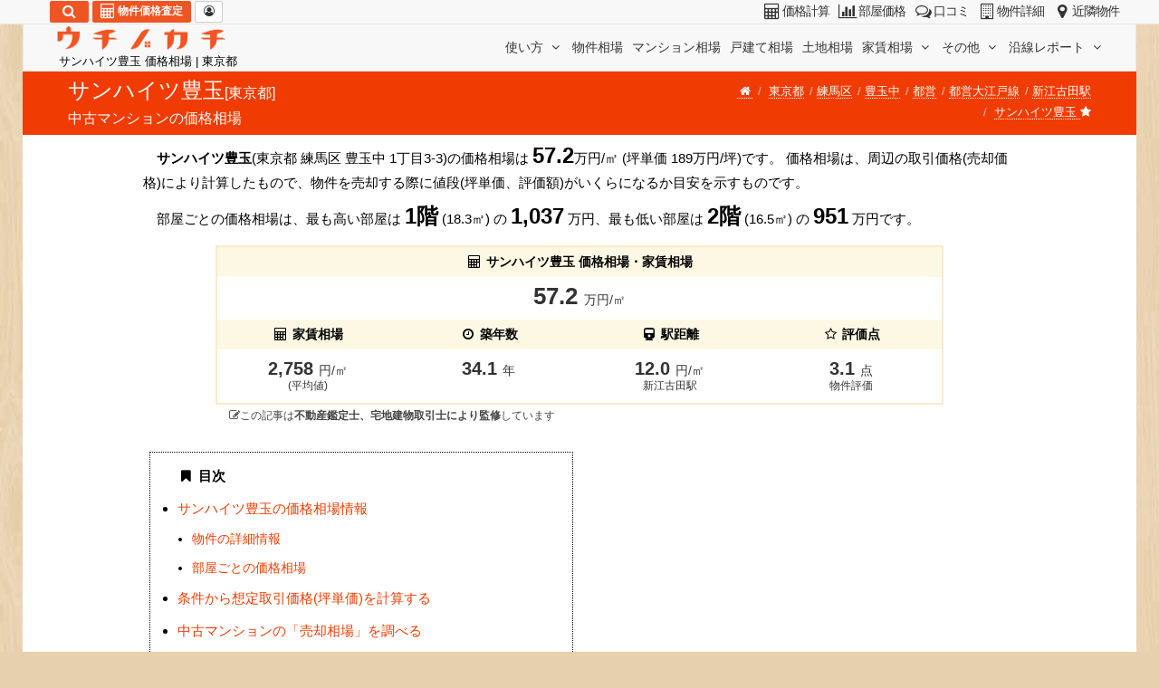

--- FILE ---
content_type: text/html; charset=UTF-8
request_url: https://utinokati.com/mansion/%E3%82%B5%E3%83%B3%E3%83%8F%E3%82%A4%E3%83%84%E8%B1%8A%E7%8E%89-%E6%9D%B1%E4%BA%AC%E9%83%BD%E7%B7%B4%E9%A6%AC%E5%8C%BA%E8%B1%8A%E7%8E%89%E4%B8%AD1%E4%B8%81%E7%9B%AE3-3/
body_size: 53059
content:
<!DOCTYPE html> <html id="utinokati" content="ja" lang="ja"> <head> <meta charset="utf-8"> <meta http-equiv="content-language" content="ja"> <link rel="canonical" href="https://utinokati.com/mansion/13-00296026/">  <meta name="keywords" content="サンハイツ豊玉,価格相場,販売時価格,分譲時価格,新築時価格,売出価格,売却,査定,値段,評価額,坪単価,売却相場,評判,口コミ,売る,仲介,練馬区豊玉中1丁目3-3"> <meta name="description" content="サンハイツ豊玉(東京都 練馬区 豊玉中 1丁目3-3)の価格相場は57.2万円/㎡です。部屋ごとの価格相場は、最も高い部屋は1階の1,037万円、最も低い部屋は2階の951万円です。新江古田駅から徒歩12.0分と比較的駅から遠い物件です。築年数は34.1年と比較的古い物件です。"> <meta name="author" content="ウチノカチ"> <title>サンハイツ豊玉 価格相場 | 練馬区豊玉中1丁目3-3</title> <meta property="og:title" content="サンハイツ豊玉 価格相場 | 練馬区豊玉中1丁目3-3"> <meta property="og:description" content="サンハイツ豊玉(東京都 練馬区 豊玉中 1丁目3-3)の価格相場は57.2万円/㎡です。部屋ごとの価格相場は、最も高い部屋は1階の1,037万円、最も低い部屋は2階の951万円です。新江古田駅から徒歩12.0分と比較的駅から遠い物件です。築年数は34.1年と比較的古い物件です。"> <meta property="og:url" content="https://utinokati.com/mansion/13-00296026/"> <meta property="og:type" content="article"> <meta name="twitter:card" content="summary_large_image"> <meta name="twitter:site" content="@utinokati"> <meta name="viewport" content="width=device-width,maximum-scale=3.0">   <!--[if lt IE 9]><script src="https://html5shim.googlecode.com/svn/trunk/html5.js"></script><![endif]--> <link rel="apple-touch-icon-precomposed" sizes="144x144" href="/image/ico/favicon_144.png"/> <link rel="apple-touch-icon-precomposed" sizes="114x114" href="/image/ico/favicon_114.png"/> <link rel="apple-touch-icon-precomposed" sizes="72x72" href="/image/ico/favicon_72.png"/> <link rel="apple-touch-icon-precomposed" href="/image/ico/favicon_57.png"/> <link rel="icon" href="/image/ico/favicon.ico" type="image/x-icon"> <link rel="shortcut icon" href="/image/ico/favicon.ico" type="image/x-icon"> <link rel="shortcut icon" href="/image/ico/favicon.png"/> <style>/*!
 * Bootstrap v3.3.7 (http://getbootstrap.com)
 * Copyright 2011-2016 Twitter, Inc.
 * Licensed under MIT (https://github.com/twbs/bootstrap/blob/master/LICENSE)
 *//*! normalize.css v3.0.3 | MIT License | github.com/necolas/normalize.css */html{font-family:sans-serif;-webkit-text-size-adjust:100%;-ms-text-size-adjust:100%}body{margin:0}article,figcaption,figure,header,section{display:block}[hidden]{display:none}a{background-color:transparent}a:active,a:hover{outline:0}b,strong{font-weight:bold}h1{margin:.67em 0;font-size:2em}small{font-size:80%}sup{position:relative;font-size:75%;line-height:0;vertical-align:baseline}sup{top:-.5em}img{border:0}figure{margin:1em 40px}hr{height:0;-webkit-box-sizing:content-box;-moz-box-sizing:content-box;box-sizing:content-box}button,input,select,textarea{margin:0;font:inherit;color:inherit}button{overflow:visible}button,select{text-transform:none}button{-webkit-appearance:button;cursor:pointer}button[disabled]{cursor:default}button::-moz-focus-inner,input::-moz-focus-inner{padding:0;border:0}input{line-height:normal}input[type="checkbox"],input[type="radio"]{-webkit-box-sizing:border-box;-moz-box-sizing:border-box;box-sizing:border-box;padding:0}input[type="number"]::-webkit-inner-spin-button,input[type="number"]::-webkit-outer-spin-button{height:auto}fieldset{padding:.35em .625em .75em;margin:0 2px;border:1px solid silver}legend{padding:0;border:0}textarea{overflow:auto}table{border-spacing:0;border-collapse:collapse}td,th{padding:0}/*! Source: https://github.com/h5bp/html5-boilerplate/blob/master/src/css/main.css */@media print{*,*:before,*:after{color:#000 !important;text-shadow:none !important;background:transparent !important;-webkit-box-shadow:none !important;box-shadow:none !important}a,a:visited{text-decoration:underline}a[href]:after{content:" (" attr(href) ")"}a[href^="#"]:after,a[href^="javascript:"]:after{content:""}thead{display:table-header-group}tr,img{page-break-inside:avoid}img{max-width:100% !important}p,h2,h3{orphans:3;widows:3}h2,h3{page-break-after:avoid}.navbar{display:none}.btn>.caret{border-top-color:#000 !important}.label{border:1px solid #000}.table{border-collapse:collapse !important}.table td,.table th{background-color:#fff !important}.table-bordered th,.table-bordered td{border:1px solid #ddd !important}}@font-face{font-family:'Glyphicons Halflings';src:url('/fonts/glyphicons-halflings-regular.eot');src:url('/fonts/glyphicons-halflings-regular.eot?#iefix') format('embedded-opentype'),url('/fonts/glyphicons-halflings-regular.woff2') format('woff2'),url('/fonts/glyphicons-halflings-regular.woff') format('woff'),url('/fonts/glyphicons-halflings-regular.ttf') format('truetype'),url('/fonts/glyphicons-halflings-regular.svg#glyphicons_halflingsregular') format('svg')}.glyphicon{position:relative;top:1px;display:inline-block;font-family:'Glyphicons Halflings';font-style:normal;font-weight:normal;line-height:1;-webkit-font-smoothing:antialiased;-moz-osx-font-smoothing:grayscale}.glyphicon-star:before{content:"\e006"}.glyphicon-star-empty:before{content:"\e007"}.glyphicon-chevron-left:before{content:"\e079"}.glyphicon-chevron-right:before{content:"\e080"}.glyphicon-calendar:before{content:"\e109"}*{-webkit-box-sizing:border-box;-moz-box-sizing:border-box;box-sizing:border-box}*:before,*:after{-webkit-box-sizing:border-box;-moz-box-sizing:border-box;box-sizing:border-box}html{font-size:10px;-webkit-tap-highlight-color:rgba(0,0,0,0)}body{font-family:"Helvetica Neue",Helvetica,Arial,sans-serif;font-size:14px;line-height:1.42857143;color:#333;background-color:#fff}input,button,select,textarea{font-family:inherit;font-size:inherit;line-height:inherit}a{color:#337ab7;text-decoration:none}a:hover,a:focus{color:#23527c;text-decoration:underline}a:focus{outline:5px auto -webkit-focus-ring-color;outline-offset:-2px}figure{margin:0}img{vertical-align:middle}.img-responsive{display:block;max-width:100%;height:auto}.img-rounded{border-radius:6px}.img-thumbnail{display:inline-block;max-width:100%;height:auto;padding:4px;line-height:1.42857143;background-color:#fff;border:1px solid #ddd;border-radius:4px;-webkit-transition:all .2s ease-in-out;-o-transition:all .2s ease-in-out;transition:all .2s ease-in-out}.img-circle{border-radius:50%}hr{margin-top:20px;margin-bottom:20px;border:0;border-top:1px solid #eee}.sr-only{position:absolute;width:1px;height:1px;padding:0;margin:-1px;overflow:hidden;clip:rect(0,0,0,0);border:0}h1,h2,h3,h4,h5,h6,.h1,.h2,.h3,.h4,.h5,.h6{font-family:inherit;font-weight:500;line-height:1.1;color:inherit}h2 small,h3 small,h4 small,h5 small,.h1 small,.h3 small,.h4 small,h2 .small,h4 .small{font-weight:normal;line-height:1;color:#333}h1,.h1,h2,.h2,h3,.h3{margin-top:20px;margin-bottom:10px}.h1 small,h2 small,h3 small,.h3 small,h2 .small{font-size:65%}h4,.h4,h5,.h5,h6,.h6{margin-top:10px;margin-bottom:10px}h4 small,.h4 small,h5 small,h4 .small{font-size:75%}h1,.h1{font-size:36px}h2,.h2{font-size:30px}h3,.h3{font-size:24px}h4,.h4{font-size:18px}h5,.h5{font-size:14px}h6,.h6{font-size:12px}p{margin:0 0 10px}small,.small{font-size:85%}.text-left{text-align:left}.text-right{text-align:right}.text-center{text-align:center}.text-muted{color:#333}.text-info{color:#31708f}.text-danger{color:#a94442}.bg-warning{background-color:#fcf8e3}ul{margin-top:0;margin-bottom:10px}ul ul{margin-bottom:0}dl{margin-top:0;margin-bottom:20px}dt,dd{line-height:1.42857143}dt{font-weight:bold}dd{margin-left:0}@media(min-width:768px){.dl-horizontal dt{float:left;width:160px;overflow:hidden;clear:left;text-align:right;text-overflow:ellipsis;white-space:nowrap}.dl-horizontal dd{margin-left:180px}}.container{padding-right:15px;padding-left:15px;margin-right:auto;margin-left:auto}@media(min-width:768px){.container{width:750px}}@media(min-width:992px){.container{width:970px}}@media(min-width:1200px){.container{width:1170px}}.row{margin-right:-15px;margin-left:-15px}.col-xs-1,.col-sm-1,.col-xs-2,.col-sm-2,.col-xs-3,.col-sm-3,.col-xs-4,.col-sm-4,.col-md-4,.col-xs-5,.col-sm-5,.col-md-5,.col-xs-6,.col-sm-6,.col-md-6,.col-xs-7,.col-sm-7,.col-xs-8,.col-sm-8,.col-md-8,.col-lg-8,.col-xs-9,.col-sm-9,.col-xs-10,.col-sm-10,.col-md-10,.col-xs-11,.col-xs-12,.col-sm-12,.col-md-12{position:relative;min-height:1px;padding-right:15px;padding-left:15px}.col-xs-1,.col-xs-2,.col-xs-3,.col-xs-4,.col-xs-5,.col-xs-6,.col-xs-7,.col-xs-8,.col-xs-9,.col-xs-10,.col-xs-11,.col-xs-12{float:left}.col-xs-12{width:100%}.col-xs-11{width:91.66666667%}.col-xs-10{width:83.33333333%}.col-xs-9{width:75%}.col-xs-8{width:66.66666667%}.col-xs-7{width:58.33333333%}.col-xs-6{width:50%}.col-xs-5{width:41.66666667%}.col-xs-4{width:33.33333333%}.col-xs-3{width:25%}.col-xs-2{width:16.66666667%}.col-xs-1{width:8.33333333%}.col-xs-offset-4{margin-left:33.33333333%}.col-xs-offset-3{margin-left:25%}.col-xs-offset-2{margin-left:16.66666667%}.col-xs-offset-1{margin-left:8.33333333%}.col-xs-offset-0{margin-left:0}@media(min-width:768px){.col-sm-1,.col-sm-2,.col-sm-3,.col-sm-4,.col-sm-5,.col-sm-6,.col-sm-7,.col-sm-8,.col-sm-9,.col-sm-10,.col-sm-12{float:left}.col-sm-12{width:100%}.col-sm-10{width:83.33333333%}.col-sm-9{width:75%}.col-sm-8{width:66.66666667%}.col-sm-7{width:58.33333333%}.col-sm-6{width:50%}.col-sm-5{width:41.66666667%}.col-sm-4{width:33.33333333%}.col-sm-3{width:25%}.col-sm-2{width:16.66666667%}.col-sm-1{width:8.33333333%}.col-sm-offset-6{margin-left:50%}.col-sm-offset-3{margin-left:25%}.col-sm-offset-2{margin-left:16.66666667%}.col-sm-offset-1{margin-left:8.33333333%}}@media(min-width:992px){.col-md-4,.col-md-5,.col-md-6,.col-md-8,.col-md-10,.col-md-12{float:left}.col-md-12{width:100%}.col-md-10{width:83.33333333%}.col-md-8{width:66.66666667%}.col-md-6{width:50%}.col-md-5{width:41.66666667%}.col-md-4{width:33.33333333%}.col-md-offset-4{margin-left:33.33333333%}.col-md-offset-3{margin-left:25%}.col-md-offset-2{margin-left:16.66666667%}.col-md-offset-1{margin-left:8.33333333%}.col-md-offset-0{margin-left:0}}@media(min-width:1200px){.col-lg-8{float:left}.col-lg-8{width:66.66666667%}.col-lg-offset-2{margin-left:16.66666667%}}table{background-color:transparent}th{text-align:left}.table{width:100%;max-width:100%;margin-bottom:20px}.table>thead>tr>th,.table>tbody>tr>th,.table>tbody>tr>td{padding:8px;line-height:1.42857143;vertical-align:top;border-top:1px solid #ddd}.table>thead>tr>th{vertical-align:bottom;border-bottom:2px solid #ddd}.table>thead:first-child>tr:first-child>th{border-top:0}.table-condensed>thead>tr>th,.table-condensed>tbody>tr>th,.table-condensed>tbody>tr>td{padding:5px}.table-bordered{border:1px solid #ddd}.table-bordered>thead>tr>th,.table-bordered>tbody>tr>th,.table-bordered>tbody>tr>td{border:1px solid #ddd}.table-bordered>thead>tr>th{border-bottom-width:2px}table td[class*="col-"],table th[class*="col-"]{position:static;display:table-cell;float:none}.table>tbody>tr.success>td{background-color:#dff0d8}.table>tbody>tr>th.info,.table>tbody>tr.info>td{background-color:#d9edf7}.table>tbody>tr>td.warning,.table>tbody>tr.warning>td{background-color:#fcf8e3}.table-responsive{min-height:.01%;overflow-x:auto}@media screen and (max-width:767px){.table-responsive{width:100%;margin-bottom:15px;overflow-y:hidden;-ms-overflow-style:-ms-autohiding-scrollbar;border:1px solid #ddd}.table-responsive>.table{margin-bottom:0}.table-responsive>.table>thead>tr>th,.table-responsive>.table>tbody>tr>td{white-space:nowrap}.table-responsive>.table-bordered{border:0}.table-responsive>.table-bordered>thead>tr>th:first-child,.table-responsive>.table-bordered>tbody>tr>td:first-child{border-left:0}.table-responsive>.table-bordered>thead>tr>th:last-child,.table-responsive>.table-bordered>tbody>tr>td:last-child{border-right:0}.table-responsive>.table-bordered>tbody>tr:last-child>td{border-bottom:0}}fieldset{min-width:0;padding:0;margin:0;border:0}legend{display:block;width:100%;padding:0;margin-bottom:20px;font-size:21px;line-height:inherit;color:#333;border:0;border-bottom:1px solid #e5e5e5}label{display:inline-block;max-width:100%;margin-bottom:5px;font-weight:bold}input[type="radio"],input[type="checkbox"]{margin:4px 0 0;margin-top:1px \9;line-height:normal}input[type="radio"]:focus,input[type="checkbox"]:focus{outline:5px auto -webkit-focus-ring-color;outline-offset:-2px}.form-control{display:block;width:100%;height:34px;padding:6px 12px;font-size:14px;line-height:1.42857143;color:#555;background-color:#fff;background-image:none;border:1px solid #ccc;border-radius:4px;-webkit-box-shadow:inset 0 1px 1px rgba(0,0,0,.075);box-shadow:inset 0 1px 1px rgba(0,0,0,.075);-webkit-transition:border-color ease-in-out .15s,-webkit-box-shadow ease-in-out .15s;-o-transition:border-color ease-in-out .15s,box-shadow ease-in-out .15s;transition:border-color ease-in-out .15s,box-shadow ease-in-out .15s}.form-control:focus{border-color:#66afe9;outline:0;-webkit-box-shadow:inset 0 1px 1px rgba(0,0,0,.075),0 0 8px rgba(102,175,233,.6);box-shadow:inset 0 1px 1px rgba(0,0,0,.075),0 0 8px rgba(102,175,233,.6)}.form-control::-moz-placeholder{color:#999;opacity:1}.form-control:-ms-input-placeholder{color:#999}.form-control::-webkit-input-placeholder{color:#999}.form-control::-ms-expand{background-color:transparent;border:0}textarea.form-control{height:auto}.form-group{margin-bottom:15px}.input-sm{height:30px;padding:5px 10px;font-size:12px;line-height:1.5;border-radius:3px}.input-lg{height:46px;padding:10px 16px;font-size:18px;line-height:1.3333333;border-radius:6px}select.input-lg{height:46px;line-height:46px}.has-success .form-control{border-color:#3c763d;-webkit-box-shadow:inset 0 1px 1px rgba(0,0,0,.075);box-shadow:inset 0 1px 1px rgba(0,0,0,.075)}.has-success .form-control:focus{border-color:#2b542c;-webkit-box-shadow:inset 0 1px 1px rgba(0,0,0,.075),0 0 6px #67b168;box-shadow:inset 0 1px 1px rgba(0,0,0,.075),0 0 6px #67b168}.has-success .input-group-addon{color:#3c763d;background-color:#dff0d8;border-color:#3c763d}.has-error .form-control{border-color:#a94442;-webkit-box-shadow:inset 0 1px 1px rgba(0,0,0,.075);box-shadow:inset 0 1px 1px rgba(0,0,0,.075)}.has-error .form-control:focus{border-color:#843534;-webkit-box-shadow:inset 0 1px 1px rgba(0,0,0,.075),0 0 6px #ce8483;box-shadow:inset 0 1px 1px rgba(0,0,0,.075),0 0 6px #ce8483}.has-error .input-group-addon{color:#a94442;background-color:#f2dede;border-color:#a94442}@media(min-width:768px){.form-inline .form-control{display:inline-block;width:auto;vertical-align:middle}}.form-horizontal .form-group{margin-right:-15px;margin-left:-15px}@media(min-width:768px){.form-horizontal .control-label{padding-top:7px;margin-bottom:0;text-align:right}}.btn{display:inline-block;padding:6px 12px;margin-bottom:0;font-size:14px;font-weight:normal;line-height:1.42857143;text-align:center;white-space:nowrap;vertical-align:middle;-ms-touch-action:manipulation;touch-action:manipulation;cursor:pointer;-webkit-user-select:none;-moz-user-select:none;-ms-user-select:none;user-select:none;background-image:none;border:1px solid transparent;border-radius:4px}.btn:focus,.btn:active:focus,.btn.active:focus{outline:5px auto -webkit-focus-ring-color;outline-offset:-2px}.btn:hover,.btn:focus{color:#333;text-decoration:none}.btn:active,.btn.active{background-image:none;outline:0;-webkit-box-shadow:inset 0 3px 5px rgba(0,0,0,.125);box-shadow:inset 0 3px 5px rgba(0,0,0,.125)}.btn[disabled]{cursor:not-allowed;filter:alpha(opacity=65);-webkit-box-shadow:none;box-shadow:none;opacity:.65}.btn-default{color:#333;background-color:#fff;border-color:#ccc}.btn-default:focus{color:#333;background-color:#e6e6e6;border-color:#8c8c8c}.btn-default:hover{color:#333;background-color:#e6e6e6;border-color:#adadad}.btn-default:active,.btn-default.active{color:#333;background-color:#e6e6e6;border-color:#adadad}.btn-default:active:hover,.btn-default.active:hover,.btn-default:active:focus,.btn-default.active:focus{color:#333;background-color:#d4d4d4;border-color:#8c8c8c}.btn-default:active,.btn-default.active{background-image:none}.btn-default .badge{color:#fff;background-color:#333}.btn-primary{color:#fff;background-color:#337ab7;border-color:#2e6da4}.btn-primary:focus{color:#fff;background-color:#286090;border-color:#122b40}.btn-primary:hover{color:#fff;background-color:#286090;border-color:#204d74}.btn-primary:active{color:#fff;background-color:#286090;border-color:#204d74}.btn-primary:active:hover,.btn-primary:active:focus{color:#fff;background-color:#204d74;border-color:#122b40}.btn-primary:active{background-image:none}.btn-info{color:#fff;background-color:#5bc0de;border-color:#46b8da}.btn-info:focus{color:#fff;background-color:#31b0d5;border-color:#1b6d85}.btn-info:hover{color:#fff;background-color:#31b0d5;border-color:#269abc}.btn-info:active,.btn-info.active{color:#fff;background-color:#31b0d5;border-color:#269abc}.btn-info:active:hover,.btn-info.active:hover,.btn-info:active:focus,.btn-info.active:focus{color:#fff;background-color:#269abc;border-color:#1b6d85}.btn-info:active,.btn-info.active{background-image:none}.btn-warning{color:#fff;background-color:#f0ad4e;border-color:#eea236}.btn-warning:focus{color:#fff;background-color:#ec971f;border-color:#985f0d}.btn-warning:hover{color:#fff;background-color:#ec971f;border-color:#d58512}.btn-warning:active{color:#fff;background-color:#ec971f;border-color:#d58512}.btn-warning:active:hover,.btn-warning:active:focus{color:#fff;background-color:#d58512;border-color:#985f0d}.btn-warning:active{background-image:none}.btn-warning[disabled]:hover,.btn-warning[disabled]:focus{background-color:#f0ad4e;border-color:#eea236}.btn-lg{padding:10px 16px;font-size:18px;line-height:1.3333333;border-radius:6px}.btn-sm{padding:5px 10px;font-size:12px;line-height:1.5;border-radius:3px}.btn-xs{padding:1px 5px;font-size:12px;line-height:1.5;border-radius:3px}.btn-block{display:block;width:100%}.fade{opacity:0;-webkit-transition:opacity .15s linear;-o-transition:opacity .15s linear;transition:opacity .15s linear}.fade.in{opacity:1}.collapse{display:none}.collapse.in{display:block}.caret{display:inline-block;width:0;height:0;margin-left:2px;vertical-align:middle;border-top:4px dashed;border-top:4px solid \9;border-right:4px solid transparent;border-left:4px solid transparent}.dropdown{position:relative}.dropdown-toggle:focus{outline:0}.dropdown-menu{position:absolute;top:100%;left:0;z-index:1000;display:none;float:left;min-width:160px;padding:5px 0;margin:2px 0 0;font-size:14px;text-align:left;list-style:none;background-color:#fff;-webkit-background-clip:padding-box;background-clip:padding-box;border:1px solid #ccc;border:1px solid rgba(0,0,0,.15);border-radius:4px;-webkit-box-shadow:0 6px 12px rgba(0,0,0,.175);box-shadow:0 6px 12px rgba(0,0,0,.175)}.dropdown-menu .divider{height:1px;margin:9px 0;overflow:hidden;background-color:#e5e5e5}.dropdown-menu>li>a{display:block;padding:3px 20px;clear:both;font-weight:normal;line-height:1.42857143;color:#333;white-space:nowrap}.dropdown-menu>li>a:hover,.dropdown-menu>li>a:focus{color:#262626;text-decoration:none;background-color:#f5f5f5}.dropdown-menu-right{right:0;left:auto}@media(min-width:768px){.navbar-right .dropdown-menu{right:0;left:auto}}.btn-group{position:relative;display:inline-block;vertical-align:middle}.btn-group>.btn{position:relative;float:left}.btn-group>.btn:hover,.btn-group>.btn:focus,.btn-group>.btn:active{z-index:2}.btn-group .btn+.btn{margin-left:-1px}.btn-group>.btn:not(:first-child):not(:last-child):not(.dropdown-toggle){border-radius:0}.btn-group>.btn:first-child{margin-left:0}.btn-group>.btn:first-child:not(:last-child):not(.dropdown-toggle){border-top-right-radius:0;border-bottom-right-radius:0}.btn-group>.btn:last-child:not(:first-child){border-top-left-radius:0;border-bottom-left-radius:0}.btn-group .dropdown-toggle:active{outline:0}.btn .caret{margin-left:0}.input-group{position:relative;display:table;border-collapse:separate}.input-group .form-control{position:relative;z-index:2;float:left;width:100%;margin-bottom:0}.input-group .form-control:focus{z-index:3}.input-group-addon,.input-group-btn,.input-group .form-control{display:table-cell}.input-group-btn:not(:first-child):not(:last-child){border-radius:0}.input-group-addon,.input-group-btn{width:1%;white-space:nowrap;vertical-align:middle}.input-group-addon{padding:6px 12px;font-size:14px;font-weight:normal;line-height:1;color:#555;text-align:center;background-color:#eee;border:1px solid #ccc;border-radius:4px}.input-group-addon input[type="checkbox"]{margin-top:0}.input-group .form-control:first-child,.input-group-addon:first-child,.input-group-btn:first-child>.btn{border-top-right-radius:0;border-bottom-right-radius:0}.input-group-addon:first-child{border-right:0}.input-group .form-control:last-child,.input-group-btn:last-child>.btn,.input-group-btn:last-child>.btn-group>.btn,.input-group-btn:first-child>.btn:not(:first-child){border-top-left-radius:0;border-bottom-left-radius:0}.input-group-btn{position:relative;font-size:0;white-space:nowrap}.input-group-btn>.btn{position:relative}.input-group-btn>.btn+.btn{margin-left:-1px}.input-group-btn>.btn:hover,.input-group-btn>.btn:focus,.input-group-btn>.btn:active{z-index:2}.input-group-btn:first-child>.btn{margin-right:-1px}.input-group-btn:last-child>.btn,.input-group-btn:last-child>.btn-group{z-index:2;margin-left:-1px}.nav{padding-left:0;margin-bottom:0;list-style:none}.nav>li{position:relative;display:block}.nav>li>a{position:relative;display:block;padding:10px 15px}.nav>li>a:hover,.nav>li>a:focus{text-decoration:none;background-color:#eee}.nav-tabs{border-bottom:1px solid #ddd}.nav-tabs>li{float:left;margin-bottom:-1px}.nav-tabs>li>a{margin-right:2px;line-height:1.42857143;border:1px solid transparent;border-radius:4px 4px 0 0}.nav-tabs>li>a:hover{border-color:#eee #eee #ddd}.nav-tabs>li.active>a,.nav-tabs>li.active>a:hover,.nav-tabs>li.active>a:focus{color:#555;cursor:default;background-color:#fff;border:1px solid #ddd;border-bottom-color:transparent}.navbar{position:relative;margin-bottom:20px;border:1px solid transparent}@media(min-width:768px){.navbar{border-radius:4px}}@media(min-width:768px){.navbar-header{float:left}}.navbar-collapse{padding-right:15px;padding-left:15px;overflow-x:visible;-webkit-overflow-scrolling:touch;border-top:1px solid transparent;-webkit-box-shadow:inset 0 1px 0 rgba(255,255,255,.1);box-shadow:inset 0 1px 0 rgba(255,255,255,.1)}@media(min-width:768px){.navbar-collapse{width:auto;border-top:0;-webkit-box-shadow:none;box-shadow:none}.navbar-collapse.collapse{display:block !important;height:auto !important;padding-bottom:0;overflow:visible !important}.navbar-fixed-top .navbar-collapse{padding-right:0;padding-left:0}}.navbar-fixed-top .navbar-collapse{max-height:340px}@media(max-device-width:480px) and (orientation:landscape){.navbar-fixed-top .navbar-collapse{max-height:200px}}.container>.navbar-header,.container>.navbar-collapse{margin-right:-15px;margin-left:-15px}@media(min-width:768px){.container>.navbar-header,.container>.navbar-collapse{margin-right:0;margin-left:0}}.navbar-fixed-top{position:fixed;right:0;left:0;z-index:1030}@media(min-width:768px){.navbar-fixed-top{border-radius:0}}.navbar-fixed-top{top:0;border-width:0 0 1px}.navbar-toggle{position:relative;float:right;padding:9px 10px;margin-top:8px;margin-right:15px;margin-bottom:8px;background-color:transparent;background-image:none;border:1px solid transparent;border-radius:4px}.navbar-toggle:focus{outline:0}.navbar-toggle .icon-bar{display:block;width:22px;height:2px;border-radius:1px}.navbar-toggle .icon-bar+.icon-bar{margin-top:4px}@media(min-width:768px){.navbar-toggle{display:none}}.navbar-nav{margin:7.5px -15px}.navbar-nav>li>a{padding-top:10px;padding-bottom:10px;line-height:20px}@media(min-width:768px){.navbar-nav{float:left;margin:0}.navbar-nav>li{float:left}.navbar-nav>li>a{padding-top:15px;padding-bottom:15px}}.navbar-nav>li>.dropdown-menu{margin-top:0;border-top-left-radius:0;border-top-right-radius:0}@media(min-width:768px){.navbar-right{float:right !important;margin-right:-15px}}.navbar-default{background-color:#f8f8f8;border-color:#e7e7e7}.navbar-default .navbar-nav>li>a{color:#333}.navbar-default .navbar-nav>li>a:hover,.navbar-default .navbar-nav>li>a:focus{color:#333;background-color:transparent}.navbar-default .navbar-toggle{border-color:#ddd}.navbar-default .navbar-toggle:hover,.navbar-default .navbar-toggle:focus{background-color:#ddd}.navbar-default .navbar-toggle .icon-bar{background-color:#888}.navbar-default .navbar-collapse{border-color:#e7e7e7}.breadcrumb{padding:8px 15px;margin-bottom:20px;list-style:none;background-color:#f5f5f5;border-radius:4px}.breadcrumb>li{display:inline-block}.breadcrumb>li+li:before{padding:0 5px;color:#ccc;content:"/\00a0"}.breadcrumb>.active{color:#333}.pagination{display:inline-block;padding-left:0;margin:20px 0;border-radius:4px}.pagination>li{display:inline}.pagination>li>a,.pagination>li>span{position:relative;float:left;padding:6px 12px;margin-left:-1px;line-height:1.42857143;color:#337ab7;text-decoration:none;background-color:#fff;border:1px solid #ddd}.pagination>li:first-child>a{margin-left:0;border-top-left-radius:4px;border-bottom-left-radius:4px}.pagination>li:last-child>a,.pagination>li:last-child>span{border-top-right-radius:4px;border-bottom-right-radius:4px}.pagination>li>a:hover,.pagination>li>span:hover,.pagination>li>a:focus,.pagination>li>span:focus{z-index:2;color:#23527c;background-color:#eee;border-color:#ddd}.pagination>.active>a,.pagination>.active>span,.pagination>.active>a:hover,.pagination>.active>span:hover,.pagination>.active>a:focus,.pagination>.active>span:focus{z-index:3;color:#fff;cursor:default;background-color:#337ab7;border-color:#337ab7}.pagination>.disabled>span,.pagination>.disabled>span:hover,.pagination>.disabled>span:focus,.pagination>.disabled>a,.pagination>.disabled>a:hover,.pagination>.disabled>a:focus{color:#333;cursor:not-allowed;background-color:#fff;border-color:#ddd}.pager{padding-left:0;margin:20px 0;text-align:center;list-style:none}.pager li{display:inline}.pager li>a{display:inline-block;padding:5px 14px;background-color:#fff;border:1px solid #ddd;border-radius:15px}.pager li>a:hover,.pager li>a:focus{text-decoration:none;background-color:#eee}.pager .next>a{float:right}.pager .previous>a{float:left}.pager .disabled>a,.pager .disabled>a:hover,.pager .disabled>a:focus{color:#333;cursor:not-allowed;background-color:#fff}.label{display:inline;padding:.2em .6em .3em;font-size:75%;font-weight:bold;line-height:1;color:#fff;text-align:center;white-space:nowrap;vertical-align:baseline;border-radius:.25em}.label:empty{display:none}.label-default{background-color:#333}.label-primary{background-color:#337ab7}.label-success{background-color:#5cb85c}.label-warning{background-color:#f0ad4e}.label-danger{background-color:#d9534f}.badge{display:inline-block;min-width:10px;padding:3px 7px;font-size:12px;font-weight:bold;line-height:1;color:#fff;text-align:center;white-space:nowrap;vertical-align:middle;background-color:#333;border-radius:10px}.btn .badge{position:relative;top:-1px}.thumbnail{display:block;padding:4px;margin-bottom:20px;line-height:1.42857143;background-color:#fff;border:1px solid #ddd;border-radius:4px;-webkit-transition:border .2s ease-in-out;-o-transition:border .2s ease-in-out;transition:border .2s ease-in-out}.thumbnail .caption{padding:9px;color:#333}.alert{padding:15px;margin-bottom:20px;border:1px solid transparent;border-radius:4px}.alert>p{margin-bottom:0}.alert-success{color:#3c763d;background-color:#dff0d8;border-color:#d6e9c6}.alert-info{color:#31708f;background-color:#d9edf7;border-color:#bce8f1}.alert-warning{color:#8a6d3b;background-color:#fcf8e3;border-color:#faebcc}.alert-danger{color:#a94442;background-color:#f2dede;border-color:#ebccd1}.list-group{padding-left:0;margin-bottom:20px}.list-group-item{position:relative;display:block;padding:10px 15px;margin-bottom:-1px;background-color:#fff;border:1px solid #ddd}.list-group-item:first-child{border-top-left-radius:4px;border-top-right-radius:4px}.list-group-item:last-child{margin-bottom:0;border-bottom-right-radius:4px;border-bottom-left-radius:4px}a.list-group-item{color:#555}a.list-group-item .list-group-item-heading{color:#333}a.list-group-item:hover,a.list-group-item:focus{color:#555;text-decoration:none;background-color:#f5f5f5}.list-group-item-heading{margin-top:0;margin-bottom:5px}.list-group-item-text{margin-bottom:0;line-height:1.3}.panel{margin-bottom:20px;border:1px solid transparent;border-radius:4px;-webkit-box-shadow:0 1px 1px rgba(0,0,0,.05);box-shadow:0 1px 1px rgba(0,0,0,.05)}.panel-body{padding:15px}.panel-heading{padding:10px 15px;border-bottom:1px solid transparent;border-top-left-radius:3px;border-top-right-radius:3px}.panel-default{border-color:#ddd}.panel-default>.panel-heading{color:#333;background-color:#f5f5f5;border-color:#ddd}.panel-success{border-color:#d6e9c6}.panel-success>.panel-heading{color:#3c763d;background-color:#dff0d8;border-color:#d6e9c6}.panel-info{border-color:#bce8f1}.panel-info>.panel-heading{color:#31708f;background-color:#d9edf7;border-color:#bce8f1}.embed-responsive{position:relative;display:block;height:0;padding:0;overflow:hidden}.embed-responsive-16by9{padding-bottom:56.25%}.embed-responsive-4by3{padding-bottom:75%}.well{min-height:20px;padding:19px;margin-bottom:20px;background-color:#f5f5f5;border:1px solid #e3e3e3;border-radius:4px;-webkit-box-shadow:inset 0 1px 1px rgba(0,0,0,.05);box-shadow:inset 0 1px 1px rgba(0,0,0,.05)}.well-sm{padding:9px;border-radius:3px}.close{float:right;font-size:21px;font-weight:bold;line-height:1;color:#000;text-shadow:0 1px 0 #fff;filter:alpha(opacity=20);opacity:.2}.close:hover,.close:focus{color:#000;text-decoration:none;cursor:pointer;filter:alpha(opacity=50);opacity:.5}button.close{-webkit-appearance:none;padding:0;cursor:pointer;background:transparent;border:0}.modal-open{overflow:hidden}.modal{position:fixed;top:0;right:0;bottom:0;left:0;z-index:1050;display:none;overflow:hidden;-webkit-overflow-scrolling:touch;outline:0}.modal.fade .modal-dialog{-webkit-transition:-webkit-transform .3s ease-out;-o-transition:-o-transform .3s ease-out;transition:transform .3s ease-out;-webkit-transform:translate(0,-25%);-ms-transform:translate(0,-25%);-o-transform:translate(0,-25%);transform:translate(0,-25%)}.modal.in .modal-dialog{-webkit-transform:translate(0,0);-ms-transform:translate(0,0);-o-transform:translate(0,0);transform:translate(0,0)}.modal-open .modal{overflow-x:hidden;overflow-y:auto}.modal-dialog{position:relative;width:auto;margin:10px}.modal-content{position:relative;background-color:#fff;-webkit-background-clip:padding-box;background-clip:padding-box;border:1px solid #999;border:1px solid rgba(0,0,0,.2);border-radius:6px;outline:0;-webkit-box-shadow:0 3px 9px rgba(0,0,0,.5);box-shadow:0 3px 9px rgba(0,0,0,.5)}.modal-header{padding:15px;border-bottom:1px solid #e5e5e5}.modal-header .close{margin-top:-2px}.modal-title{margin:0;line-height:1.42857143}.modal-body{position:relative;padding:15px}.modal-footer{padding:15px;text-align:right;border-top:1px solid #e5e5e5}.modal-footer .btn+.btn{margin-bottom:0;margin-left:5px}@media(min-width:768px){.modal-dialog{width:600px;margin:30px auto}.modal-content{-webkit-box-shadow:0 5px 15px rgba(0,0,0,.5);box-shadow:0 5px 15px rgba(0,0,0,.5)}}.dl-horizontal dd:before,.dl-horizontal dd:after,.container:before,.container:after,.row:before,.row:after,.form-horizontal .form-group:before,.form-horizontal .form-group:after,.nav:before,.nav:after,.navbar:before,.navbar:after,.navbar-header:before,.navbar-header:after,.navbar-collapse:before,.navbar-collapse:after,.pager:before,.pager:after,.panel-body:before,.panel-body:after,.modal-header:before,.modal-header:after,.modal-footer:before,.modal-footer:after{display:table;content:" "}.dl-horizontal dd:after,.container:after,.row:after,.form-horizontal .form-group:after,.nav:after,.navbar:after,.navbar-header:after,.navbar-collapse:after,.pager:after,.panel-body:after,.modal-header:after,.modal-footer:after{clear:both}.pull-right{float:right !important}.pull-left{float:left !important}@-ms-viewport{width:device-width}@media(min-width:768px) and (max-width:991px){.hidden-sm{display:none !important}}.fixedmain-container{position:absolute;left:0;right:0;top:90px;bottom:0;padding:6px}.fixedmain-container-region{position:absolute;left:0;right:0;top:90px;bottom:0;padding:6px}@media(min-width:768px){.fixedmain-container{position:absolute;left:320px;right:0;top:31px;bottom:0}.fixedmain-container-region{position:absolute;left:200px;right:0;top:31px;bottom:0}}@media(min-width:768px){.fixedside-container{width:503px}}@media(min-width:992px){.fixedside-container{width:723px}}@media(min-width:1200px){.fixedside-container{width:923px}}@media(min-width:1432px){.fixedside-container{width:1170px}}.navbar-fixed-left,.navbar-fixed-left-region{position:fixed;top:31px;width:100%;z-index:1030}@media(max-width:420px){.navbar-fixed-left,.navbar-fixed-left-region{position:fixed;top:38px;width:100%;z-index:1030}}@media(min-width:768px){.navbar-fixed-left{width:320px;border-radius:0}.navbar-fixed-left-region{width:200px;border-radius:0}.navbar-fixed-left .fixedside-container,.navbar-fixed-left-region .fixedside-container{padding-right:0;padding-left:0;width:auto}.navbar-fixed-left .navbar-header,.navbar-fixed-left-region .navbar-header{float:none;padding-left:5px;padding-right:5px}.navbar-fixed-left .navbar-collapse,.navbar-fixed-left-region .navbar-collapse{padding-right:0;padding-left:0;max-height:none}.navbar-fixed-left .navbar-collapse .navbar-nav,.navbar-fixed-left-region .navbar-collapse .navbar-nav{float:none !important}.navbar-fixed-left .navbar-collapse .navbar-nav>li,.navbar-fixed-left-region .navbar-collapse .navbar-nav>li{width:100%}}@media(min-width:768px){.navbar-fixed-left,.navbar-fixed-left-region{right:auto !important;left:0 !important;border-width:0 1px 0 0 !important;bottom:0;margin:0;max-height:100%;overflow:scroll}}/*!
 * Bootstrap-select v1.12.4 (http://silviomoreto.github.io/bootstrap-select)
 *
 * Copyright 2013-2017 bootstrap-select
 * Licensed under MIT (https://github.com/silviomoreto/bootstrap-select/blob/master/LICENSE)
 *//*!
 *  Font Awesome 4.7.0 by @davegandy - http://fontawesome.io - @fontawesome
 *  License - http://fontawesome.io/license (Font: SIL OFL 1.1, CSS: MIT License)
 */@font-face{font-family:'FontAwesome';src:url('/fonts/fontawesome-webfont.eot?v=4.7.0');src:url('/fonts/fontawesome-webfont.eot?#iefix&v=4.7.0') format('embedded-opentype'),url('/fonts/fontawesome-webfont.woff2?v=4.7.0') format('woff2'),url('/fonts/fontawesome-webfont.woff?v=4.7.0') format('woff'),url('/fonts/fontawesome-webfont.ttf?v=4.7.0') format('truetype'),url('/fonts/fontawesome-webfont.svg?v=4.7.0#fontawesomeregular') format('svg');font-weight:normal;font-style:normal;font-display:swap}.fa{display:inline-block;font:normal normal normal 14px/1 FontAwesome;font-size:inherit;text-rendering:auto;-webkit-font-smoothing:antialiased;-moz-osx-font-smoothing:grayscale}.fa-lg{font-size:1.33333333em;line-height:.75em;vertical-align:-15%}.fa-2x{font-size:2em}.fa-3x{font-size:3em}.fa-4x{font-size:4em}.fa-5x{font-size:5em}.fa-fw{width:1.28571429em;text-align:center}.pull-right{float:right}.pull-left{float:left}.fa-spin{-webkit-animation:fa-spin 2s infinite linear;animation:fa-spin 2s infinite linear}.fa-pulse{-webkit-animation:fa-spin 1s infinite steps(8);animation:fa-spin 1s infinite steps(8)}@-webkit-keyframes fa-spin{0{-webkit-transform:rotate(0);transform:rotate(0)}100%{-webkit-transform:rotate(359deg);transform:rotate(359deg)}}@keyframes fa-spin{0{-webkit-transform:rotate(0);transform:rotate(0)}100%{-webkit-transform:rotate(359deg);transform:rotate(359deg)}}.fa-stack{position:relative;display:inline-block;width:2em;height:2em;line-height:2em;vertical-align:middle}.fa-stack-1x,.fa-stack-2x{position:absolute;left:0;width:100%;text-align:center}.fa-stack-1x{line-height:inherit}.fa-stack-2x{font-size:2em}.fa-inverse{color:#fff}.fa-search:before{content:"\f002"}.fa-envelope-o:before{content:"\f003"}.fa-star:before{content:"\f005"}.fa-star-o:before{content:"\f006"}.fa-user:before{content:"\f007"}.fa-film:before{content:"\f008"}.fa-check:before{content:"\f00c"}.fa-times:before{content:"\f00d"}.fa-search-plus:before{content:"\f00e"}.fa-gear:before{content:"\f013"}.fa-trash-o:before{content:"\f014"}.fa-home:before{content:"\f015"}.fa-file-o:before{content:"\f016"}.fa-clock-o:before{content:"\f017"}.fa-refresh:before{content:"\f021"}.fa-book:before{content:"\f02d"}.fa-bookmark:before{content:"\f02e"}.fa-camera:before{content:"\f030"}.fa-align-left:before{content:"\f036"}.fa-list:before{content:"\f03a"}.fa-picture-o:before{content:"\f03e"}.fa-pencil:before{content:"\f040"}.fa-map-marker:before{content:"\f041"}.fa-edit:before,.fa-pencil-square-o:before{content:"\f044"}.fa-check-square-o:before{content:"\f046"}.fa-plus-circle:before{content:"\f055"}.fa-minus-circle:before{content:"\f056"}.fa-check-circle:before{content:"\f058"}.fa-question-circle:before{content:"\f059"}.fa-info-circle:before{content:"\f05a"}.fa-check-circle-o:before{content:"\f05d"}.fa-ban:before{content:"\f05e"}.fa-arrow-right:before{content:"\f061"}.fa-expand:before{content:"\f065"}.fa-compress:before{content:"\f066"}.fa-plus:before{content:"\f067"}.fa-exclamation-circle:before{content:"\f06a"}.fa-leaf:before{content:"\f06c"}.fa-warning:before,.fa-exclamation-triangle:before{content:"\f071"}.fa-comment:before{content:"\f075"}.fa-chevron-up:before{content:"\f077"}.fa-chevron-down:before{content:"\f078"}.fa-arrows-h:before{content:"\f07e"}.fa-bar-chart:before{content:"\f080"}.fa-twitter-square:before{content:"\f081"}.fa-facebook-square:before{content:"\f082"}.fa-key:before{content:"\f084"}.fa-comments:before{content:"\f086"}.fa-thumbs-o-up:before{content:"\f087"}.fa-sign-out:before{content:"\f08b"}.fa-external-link:before{content:"\f08e"}.fa-sign-in:before{content:"\f090"}.fa-square-o:before{content:"\f096"}.fa-twitter:before{content:"\f099"}.fa-hand-o-right:before{content:"\f0a4"}.fa-arrow-circle-up:before{content:"\f0aa"}.fa-wrench:before{content:"\f0ad"}.fa-users:before{content:"\f0c0"}.fa-cloud:before{content:"\f0c2"}.fa-paperclip:before{content:"\f0c6"}.fa-bars:before{content:"\f0c9"}.fa-table:before{content:"\f0ce"}.fa-money:before{content:"\f0d6"}.fa-caret-down:before{content:"\f0d7"}.fa-caret-right:before{content:"\f0da"}.fa-envelope:before{content:"\f0e0"}.fa-comment-o:before{content:"\f0e5"}.fa-comments-o:before{content:"\f0e6"}.fa-sitemap:before{content:"\f0e8"}.fa-cloud-download:before{content:"\f0ed"}.fa-cloud-upload:before{content:"\f0ee"}.fa-file-text-o:before{content:"\f0f6"}.fa-building-o:before{content:"\f0f7"}.fa-plus-square:before{content:"\f0fe"}.fa-angle-double-right:before{content:"\f101"}.fa-angle-right:before{content:"\f105"}.fa-angle-down:before{content:"\f107"}.fa-mobile:before{content:"\f10b"}.fa-spinner:before{content:"\f110"}.fa-circle:before{content:"\f111"}.fa-folder-open-o:before{content:"\f115"}.fa-location-arrow:before{content:"\f124"}.fa-question:before{content:"\f128"}.fa-chevron-circle-right:before{content:"\f138"}.fa-chevron-circle-down:before{content:"\f13a"}.fa-minus-square:before{content:"\f146"}.fa-pencil-square:before{content:"\f14b"}.fa-sort-amount-asc:before{content:"\f160"}.fa-sort-amount-desc:before{content:"\f161"}.fa-thumbs-up:before{content:"\f164"}.fa-youtube-play:before{content:"\f16a"}.fa-long-arrow-right:before{content:"\f178"}.fa-pagelines:before{content:"\f18c"}.fa-building:before{content:"\f1ad"}.fa-tree:before{content:"\f1bb"}.fa-database:before{content:"\f1c0"}.fa-file-pdf-o:before{content:"\f1c1"}.fa-file-word-o:before{content:"\f1c2"}.fa-file-excel-o:before{content:"\f1c3"}.fa-paper-plane:before{content:"\f1d8"}.fa-history:before{content:"\f1da"}.fa-share-alt:before{content:"\f1e0"}.fa-newspaper-o:before{content:"\f1ea"}.fa-calculator:before{content:"\f1ec"}.fa-birthday-cake:before{content:"\f1fd"}.fa-user-plus:before{content:"\f234"}.fa-train:before{content:"\f238"}.fa-calendar-plus-o:before{content:"\f271"}.fa-envira:before{content:"\f299"}.fa-handshake-o:before{content:"\f2b5"}.fa-address-book-o:before{content:"\f2ba"}.fa-address-card-o:before{content:"\f2bc"}.fa-user-circle-o:before{content:"\f2be"}.fa-id-card:before{content:"\f2c2"}.fa-id-card-o:before{content:"\f2c3"}.sr-only{position:absolute;width:1px;height:1px;padding:0;margin:-1px;overflow:hidden;clip:rect(0,0,0,0);border:0}/*! jQuery UI - v1.12.1 - 2017-12-17
* http://jqueryui.com
* Includes: core.css, autocomplete.css, menu.css, tooltip.css, theme.css
* To view and modify this theme, visit http://jqueryui.com/themeroller/?scope=&folderName=base&cornerRadiusShadow=8px&offsetLeftShadow=0px&offsetTopShadow=0px&thicknessShadow=5px&opacityShadow=30&bgImgOpacityShadow=0&bgTextureShadow=flat&bgColorShadow=666666&opacityOverlay=30&bgImgOpacityOverlay=0&bgTextureOverlay=flat&bgColorOverlay=aaaaaa&iconColorError=cc0000&fcError=5f3f3f&borderColorError=f1a899&bgTextureError=flat&bgColorError=fddfdf&iconColorHighlight=777620&fcHighlight=777620&borderColorHighlight=dad55e&bgTextureHighlight=flat&bgColorHighlight=fffa90&iconColorActive=ffffff&fcActive=ffffff&borderColorActive=003eff&bgTextureActive=flat&bgColorActive=007fff&iconColorHover=555555&fcHover=2b2b2b&borderColorHover=cccccc&bgTextureHover=flat&bgColorHover=ededed&iconColorDefault=777777&fcDefault=454545&borderColorDefault=c5c5c5&bgTextureDefault=flat&bgColorDefault=f6f6f6&iconColorContent=444444&fcContent=333333&borderColorContent=dddddd&bgTextureContent=flat&bgColorContent=ffffff&iconColorHeader=444444&fcHeader=333333&borderColorHeader=dddddd&bgTextureHeader=flat&bgColorHeader=e9e9e9&cornerRadius=3px&fwDefault=normal&fsDefault=1em&ffDefault=Arial%2CHelvetica%2Csans-serif
* Copyright jQuery Foundation and other contributors; Licensed MIT */body,.table p{font-family:'Open Sans',Arial,sans-serif;font-size:16px;font-weight:300;line-height:2em;color:#000}a:active{outline:0}.clear{clear:both}#wrapper{width:100%;margin:0;padding:0}#wrapper.boxed{width:1230px;min-width:318px;overflow:hidden;margin:0 auto;padding:0;background:#fff}header{background:#fff;margin:0;padding:0;position:relative}header .logo{margin:0}header .logo img{margin-bottom:0}header .logo h1{font-size:14px;margin:0;padding-left:.8em}header ul.nav li{border:0;margin:0}header ul.nav li a{font-size:14px;border:0;font-weight:300;text-transform:uppercase}.navbar .nav>li>a{color:#111;text-shadow:none}.navbar .nav a:hover{background:0}.navbar .nav li .dropdown-menu{z-index:2000}header ul.nav li ul{margin-top:1px}.navbar .nav>li>.dropdown-menu:before{display:inline-block;border-right:0;border-bottom:0;border-left:0;border-bottom-color:none;content:none}ul.nav li.dropdown a{z-index:1000;display:block}.nivo-caption:not(:target){filter:none;-ms-filter:none}#content{background:#fff;padding:20px 3px 0 3px}#content img{max-width:100%;height:auto}#inner-headline{background:#f03c02;position:relative;margin:0;padding:0;color:#fefefe}#inner-headline ul.breadcrumb{margin:30px 0 0;float:right;line-height:1.5em}#inner-headline ul.breadcrumb li{margin-bottom:0;padding-bottom:0}#inner-headline ul.breadcrumb li{font-size:13px;color:#fff}#inner-headline ul.breadcrumb li i{color:#fff}#inner-headline ul.breadcrumb li a{color:#fff;border-bottom:1px dotted}ul.breadcrumb li a:hover{text-decoration:none}.heading{padding:0 10px 0 10px}.widgetheading{width:100%;padding:0}article{float:left;width:100%}ul.meta-post{float:left;margin:0;padding:0;list-style:none}ul.meta-post li{float:left;margin:0 10px 0 0;padding:0;list-style:none;border-right:1px dotted #e9e9e9;padding-right:10px}ul.meta-post li i{float:left;font-size:12px;margin:2px 5px 0 0}ul.meta-post li a{color:#666;float:left;font-size:12px;font-weight:600;cursor:pointer}.bottom-article{float:left;width:100%;border-top:1px solid #e9e9e9;border-bottom:1px solid #e9e9e9;padding:10px 0 10px 0;margin-bottom:50px}img.pull-right{float:right;margin:0 0 15px 15px}@media(min-width:979px) and (max-width:1200px){#wrapper.boxed{width:1000px;margin:0 auto}}@media(min-width:768px) and (max-width:979px){#wrapper.boxed{width:784px;margin:0 auto}.navbar .nav{border:0}.navbar .nav li a{border:0}}@media(max-width:767px){body{padding-right:0;padding-left:0}#wrapper.boxed{width:100%;margin:0 auto}.navbar-fixed-top{margin-right:0;margin-left:0}#inner-headline .breadcrumb{float:left;clear:both;width:100%;margin:0 !important;padding:0 !important}.breadcrumb>li{font-size:13px}}.img-rounded{-webkit-border-radius:2px;-moz-border-radius:2px;border-radius:2px}label,input,button,select,textarea{font-size:13px;font-weight:normal}label{font-weight:bold;color:#353535}input,button,select,textarea{font-family:'Open Sans',Arial,sans-serif;font-size:13px}select{font-size:13px;line-height:20px;background:#fbfbfb;border-color:#919191 #919191 #b3b3b3;-webkit-box-shadow:inset 0 1px 3px #cacaca;-moz-box-shadow:inset 0 1px 3px #cacaca;box-shadow:inset 0 1px 3px #cacaca;-webkit-border-radius:2px;-moz-border-radius:2px;border-radius:2px}select,textarea,input[type="text"],input[type="password"],input[type="number"],input[type="email"]{-webkit-border-radius:0;-moz-border-radius:0;border-radius:0}textarea:focus,input[type="text"]:focus,input[type="password"]:focus,input[type="number"]:focus,input[type="email"]:focus{outline:0;outline:thin dotted \9}.table tr th{text-align:center;vertical-align:middle}.table-bordered{-webkit-border-radius:0;-moz-border-radius:0;border-radius:0}.table-bordered thead:first-child tr:first-child>th:first-child,.table-bordered tbody:first-child tr:first-child>td:first-child{-webkit-border-top-left-radius:2px;border-top-left-radius:2px;-moz-border-radius-topleft:2px}.table-bordered thead:first-child tr:first-child>th:last-child,.table-bordered tbody:first-child tr:first-child>td:last-child{-webkit-border-top-right-radius:2px;border-top-right-radius:2px;-moz-border-radius-topright:2px}.table-bordered tbody:last-child tr:last-child>td:first-child{-webkit-border-bottom-left-radius:2px;border-bottom-left-radius:2px;-moz-border-radius-bottomleft:2px}.table-bordered tbody:last-child tr:last-child>td:last-child{-webkit-border-bottom-right-radius:2px;border-bottom-right-radius:2px;-moz-border-radius-bottomright:2px}.dropdown-menu{*border-right-width:0;*border-bottom-width:0;-webkit-border-radius:0;-moz-border-radius:0;border-radius:0}ul{padding:0;margin:0 0 10px 25px}ul ul{margin-bottom:0}dl{margin-bottom:20px}dt,dd{line-height:1.8em}dt{font-weight:700}dd{margin-left:20px}.dl-horizontal{*zoom:1}.dl-horizontal:before,.dl-horizontal:after{display:table;line-height:0;content:""}.dl-horizontal:after{clear:both}.well{padding:.5em 1em;-webkit-border-radius:2px;-moz-border-radius:2px;border-radius:2px}.btn{text-shadow:none;background-image:none;border-color:none;border-bottom-color:none;-webkit-box-shadow:none;-moz-box-shadow:none;box-shadow:none}.btn{outline:0;-webkit-border-radius:2px;-moz-border-radius:2px;border-radius:2px}a.btn,.btn:focus{outline:0}.btn-medium{padding:6px 15px;font-size:15px;-webkit-border-radius:2px;-moz-border-radius:2px;border-radius:2px}.btn-rounded{-webkit-border-radius:12px;-moz-border-radius:12px;border-radius:12px}.btn-medium.btn-rounded{-webkit-border-radius:16px;-moz-border-radius:16px;border-radius:16px}.btn-group>.btn:first-child{-webkit-border-bottom-left-radius:2px;border-bottom-left-radius:2px;-webkit-border-top-left-radius:2px;border-top-left-radius:2px;-moz-border-radius-bottomleft:2px;-moz-border-radius-topleft:2px}.btn-group>.btn:last-child,.btn-group>.dropdown-toggle{-webkit-border-top-right-radius:2px;border-top-right-radius:2px;-webkit-border-bottom-right-radius:2px;border-bottom-right-radius:2px;-moz-border-radius-topright:2px;-moz-border-radius-bottomright:2px}.btn-primary{outline:0;background:#1c0113}.btn-primary:hover{background:#170110}.btn-info{background:#5e9fa3}.btn-info:hover{background:#569498}.btn-warning{background:#f0b300}.btn-warning:hover{background:#e2a900}.btn-blue{border:1px solid #0a6d9b;color:#fff;background:#0a6d9b}.btn-blue:hover,.btn-blue:focus,.btn-blue:active{background:#085e86;color:#fff}.btn-red{border:1px solid #cf1a07;color:#fff;background:#cf1a07}.btn-red:hover,.btn-red:focus,.btn-red:active{background:#c41a08;color:#fff}.btn-orange{border:1px solid #ef5523;color:#fff;background:#ef5523}.btn-orange:hover,.btn-orange:focus,.btn-orange:active{background:#e45121;color:#fff}.btn-green{border:1px solid #479c18;color:#fff;background:#479c18}.btn-green:hover,.btn-green:focus,.btn-green:active{background:#3f8d15;color:#fff}.btn-theme{color:#fff}.btn-theme:hover,.btn-theme:focus,.btn-theme:active{background:#18191a;color:#fff;border:1px solid #18191a}.alert{-webkit-border-radius:2px;-moz-border-radius:2px;border-radius:2px}.nav-tabs>li>a{-webkit-border-radius:2px 2px 0 0;-moz-border-radius:2px 2px 0 0;border-radius:2px 2px 0 0}.breadcrumb{padding:10px 5px 10px 0;margin:0;list-style:none;background:0;-webkit-border-radius:0;-moz-border-radius:0;border-radius:0}.breadcrumb>li{display:inline-block;*display:inline;text-shadow:none;*zoom:1;margin:0}.breadcrumb>.active{color:#797979}.pager li>a{-webkit-border-radius:2px;-moz-border-radius:2px;border-radius:2px}.modal{-webkit-border-radius:2px;-moz-border-radius:2px;border-radius:2px}.modal-footer{-webkit-border-radius:0 0 2px 2px;-moz-border-radius:0 0 2px 2px;border-radius:0 0 2px 2px}.thumbnail{background:#fbfbfb;border:1px solid #d5d5d5;-webkit-border-radius:2px;-moz-border-radius:2px;border-radius:2px;-webkit-box-shadow:none;-moz-box-shadow:none;box-shadow:none}.thumbnail p{padding:0 10px 0 10px}.thumbnail h3{padding:0 10px 0 10px;margin:10px 0 10px 0}.label,.badge{padding:3px 10px}.nav-tabs{border-bottom:0;margin:0}.nav-tabs>li>a{margin-right:-1px;outline:0;font-size:13px;font-weight:600}.nav-tabs>.active>a,.nav-tabs>.active>a:hover,.nav-tabs>.active>a:focus{background:#fff}a,a:hover,a:focus,a:active,ul.meta-post li a:hover,.navbar .nav>li>a:hover,.navbar .nav>li>a:focus{color:#f03c02}.dropdown-menu li:hover,.dropdown-menu li a:hover,.dropdown-menu li>a:focus{background-color:rgba(240,60,2,0.7)}textarea:focus,input[type="text"]:focus,input[type="password"]:focus,input[type="number"]:focus,input[type="email"]:focus{border-color:#f03c02}input:focus{border-color:#f03c02}.btn-theme{border:1px solid #f03c02;background:#f03c02}[class*=" fa-"].active{color:#f03c02}.caption{border-bottom:#f03c02 5px solid}body{background:#e7d0ae}h2,h3,h4,h5,h6{font-weight:600}.test-container{position:fixed;bottom:0;left:0;z-index:5000}header .logo h1{font-size:13px}body{font-size:15px}body,.table p{line-height:1.8em}.h1{font-size:40px}h1{padding:0 0 0 .8em;margin:0;font-size:14px}h2,.h2{margin-top:0;padding-top:46px;font-size:24px}h3,.h3{padding-top:30px;font-size:21px;margin-top:0}h4,.h4{font-size:18px;margin-top:18px;margin-bottom:14px}h5,.h5{font-size:16px}h6,.h6{font-size:15px}.embed-responsive-variable-ratios a,.embed-responsive-variable-ratios .embed-div{display:block;position:relative;height:0;overflow:hidden;padding-top:calc(1200 / 2000 * 100%)}.embed-responsive-variable-ratios a img,.embed-responsive-variable-ratios .embed-div .img-div{position:absolute;top:0;left:0;width:100%}.short-headline{padding-top:.3em}.line-heading{position:relative;padding-bottom:.5em;border-bottom:4px solid #DDD}.line-heading::after{position:absolute;content:" ";border-bottom:solid 4px #ef5523;left:0;bottom:-4px;width:10%;display:block}.toc{display:inline-block;border:dotted 1px;padding:.5em .5em .5em 2em;margin:.5em}.toc li,.toc li{line-height:1.6;padding:.4em 0}.toc .indent{margin-left:1.2em;font-size:90%}.abstbody{line-height:1.8em}.condensed-line{line-height:1.5em}.pointer{cursor:pointer}.list-group-item-heading{cursor:pointer}.list-group-item-text{cursor:pointer}.plain-list{list-style:none;margin-left:0}section{padding-top:0}table{border-collapse:collapse}.bottom-border,tr{border-bottom:1px solid #ddd}figure .img-responsive{display:inline-block !important}.kisosection{margin:2em 0 2em 0}.kisobtndiv{line-height:3em}.tight-line{line-height:1.2em}.search-box{position:absolute;top:35%;left:15px;right:15px;background-color:rgba(255,255,255,0.5);padding-top:10px;border-bottom:4px solid #ef5523}.clear,section,article{clear:both}section::after,article::after{clear:both}.kindbox{padding:.5em}.self-description{padding:.8em !important}.wizard-row{margin-bottom:1em}h5{margin-bottom:.8em}.h2-inner-heading{font-size:24px;color:#fff;font-family:'Open Sans',sans-serif;line-height:1.2em;-webkit-margin-before:.3em;-webkit-margin-after:.3em;-webkit-margin-start:0;-webkit-margin-end:0;padding-left:5px}.h2-inner-heading small{font-size:16px;font-weight:500;line-height:1em}.h3{font-size:21px;font-family:'Open Sans',sans-serif;color:#000;display:block}.price{font-size:34px}.alert{color:#222}.alert p{color:#222}.bg-warning{background-color:#fcf8e3}.small{font-size:85%;line-height:1.5em !important}.small-select{font-size:85%;height:29px;margin-top:3px}.lsmall{font-size:80%}.f14{font-size:14px}.strong{background:linear-gradient(transparent 80%,rgba(240,60,0,0.6) 0)}.bold{font-weight:bold}.underline{text-decoration:underline}.nomargin{margin:0}.nomargin-important{margin:0 !important}.nopadding{padding:0}.toppadding{padding-top:1em}.notoppadding{padding-top:10px}.forcenopadding{padding:0 !important}.tinypadding{padding-left:2px;padding-right:2px}.topmargin{margin-top:1em}.lgtopmargin{margin-top:2em}.halftopmargin{margin-top:.5em}.bottommargin{margin-bottom:1em}.lgbottommargin{margin-bottom:2em}.bottomhalfmargin{margin-bottom:.5em}.bottomtightmargin{margin-bottom:5px}.notopmargin{margin-top:0}.notoppadding{padding-top:0}.nobottommargin{margin-bottom:0}.minmargin{margin:5px !important}.table-data{font-size:13px}.tdcenter{vertical-align:middle !important}.search-btn{width:160px;font-size:16px}.panel{padding:0 1.2em 0 1.2em;margin-bottom:1em;background-color:#fff;border:1px solid #ddd;border-radius:4px;-webkit-box-shadow:0 1px 1px rgba(0,0,0,0.05);box-shadow:0 1px 1px rgba(0,0,0,0.05)}.panel-heading{padding:10px 15px;margin:0 -17px 10px -17px;font-size:17.5px;font-weight:500;background-color:#f5f5f5;border-bottom:1px solid #ddd;border-top-right-radius:3px;border-top-left-radius:3px}.panel-success{border-color:#d6e9c6}.panel-success .panel-heading{color:#468847;background-color:#dff0d8;border-color:#d6e9c6}.panel-info{border-color:#bce8f1}.panel-info .panel-heading{color:#3a87ad;background-color:#d9edf7;border-color:#bce8f1}.img-rounded{-webkit-border-radius:6px;-moz-border-radius:6px;border-radius:6px}.bottom-article a,.bottom-article li{line-height:16px}.mobile-ad{display:none}.mobile-ad a{display:block}.display-ad{display:block}.noindent{text-indent:0 !important}.navbar-index{border-radius:0;margin-bottom:0;padding-top:37px;padding-bottom:3px;background:#fff;text-align:center}@media(min-width:768px){.navbar-index{text-align:left;padding-top:15px}div .ad{padding-left:6px;padding-right:6px}}.nav-header{padding-top:1.5em}.nav-header>li>a{padding:3px 5px}.logo{padding-top:.8em}legend{margin-top:7px;margin-bottom:7px;border:0;font-size:19px}.navbar-fixed-top{min-height:20px;font-size:90%;background-color:rgba(248,248,248,0.8)}.btn .fa-2x{margin-bottom:.3em}.img-direct-thumbnail{width:100%;height:160px !important;border:solid 1px #ccc;object-fit:cover}.picture-icon{text-align:center;padding-top:50px;opacity:.8}@media(max-width:767px){.navbar-collapse-messagethread{max-height:500px;overflow:scroll}.mobile-ad{display:block}.display-ad{display:none !important}.search-box{top:0;left:0;right:0}.mbtb{border:0}.mbtb tbody tr{display:block}.mbtb tbody th,.mbtb tbody td{display:list-item;list-style:none;border:0;text-align:center !important;width:100% !important}.mbtb.clopt tbody td:nth-of-type(1){background:#fcf8e3}}.full{width:100%;height:100%;min-height:100%;background:white;display:block}.panel_topmargin{margin-top:1.6em}.btn{padding-left:8px;padding-right:8px}.btn-wide{padding-left:20px;padding-right:20px}.btn-exwide{padding-top:10px;padding-bottom:10px;padding-left:24px;padding-right:24px}.btn-tall{padding-top:12px;padding-bottom:12px;padding-left:10px;padding-right:10px}.btn-font-large{font-size:1.5em}.btn-navbar{padding-top:5px !important;padding-bottom:1px !important}div .ad{margin-top:0;padding-top:12px}.mobile-break{display:none}.inline{display:inline}.inline-block{display:inline-block}.section-margin{margin-bottom:3em}.messagethread-panel{border-radius:0;padding:0 6px 0 6px !important;margin-bottom:5px;cursor:pointer}.messagethread-panel-header{margin-bottom:5px;border-bottom:solid 1px #ccc}.messagethread-panel:hover{background:#ffffdf}.messagethread-menu{width:250px;padding:5px}.abb-text{overflow:hidden;white-space:nowrap;text-overflow:ellipsis}.navbar-nav-fixed-top{padding-left:1em}a.list-group-item{color:#000}@media(min-width:768px){.navbar-collapse-messagethread{padding:3px}p{margin:0 0 .7em}.mobile-margin{margin-left:1.5em}.navbar-nav-fixed-top>li>a{padding:3px 4px;letter-spacing:-1px}.navbar-fixed-top .container{padding-left:0;padding-right:0}}@media(min-width:421px) and (max-width:767px){.container{padding:0 7px}.row{margin-bottom:15px !important}ul.meta-post li a,ul.meta-post li i{font-size:14px;line-height:1.5em}input[type="text"]{font-size:20px}select{font-size:16px}p{margin:0 0 1.6em 0}#inner-headline ul.breadcrumb li{font-size:16px}.alert{margin-bottom:15px}.mobile-margin{margin-left:.5em}#inner-headline{line-height:1em}.panel_topmargin{margin-top:.5em}.nav-header{display:none}}@media(max-width:420px){h2,.h2{font-size:21px !important}h2 small{font-size:18px !important}.h2-inner-heading{font-size:21px}.h2-inner-heading small{font-size:18px}h3,h4,h5,.h3,.h4,.h5{font-size:18px}.price{font-size:30px}.mobile-break{display:inline}.mobile-hide{display:none}h2,.h2,h3,.h3{padding-top:40px}legend{font-size:16px;margin-bottom:9px;line-height:20px}.bottom-article{margin-top:0}article{margin-bottom:15px}#inner-headline ul.breadcrumb li{font-size:14px}#qsearch{display:inline;width:80%;margin:2px}#navbar-fixed{font-size:14px}.headerbtn{line-height:2.5em}.navbar{margin-bottom:0}section{padding-top:0}.nav-header{display:none}.navbar-header-fixed-top{padding-right:10px}.logo{padding-top:2px}dd{margin-left:0}}.dropdown:hover>.dropdown-menu-hover{display:block}.thread-menu li:hover{background-color:initial}.submitArea{margin:0;padding:30px 10px 0 10px;text-align:center}.submitButton.imgButton,.submitButton.imgButton:hover{display:block;width:100%;height:66px;margin:0;padding:0;background:#b33 url(/image/ad/form_submit.png) center no-repeat;background:url(/image/ad/form_submit.png) center no-repeat,-webkit-gradient(linear,left top,left bottom,from(#e33),to(#b33));background:url(/image/ad/form_submit.png) center no-repeat,-ms-linear-gradient(#e33,#b33);background:url(/image/ad/form_submit.png) center no-repeat,-moz-linear-gradient(#e33,#b33);background:url(/image/ad/form_submit.png) center no-repeat,linear-gradient(#e33,#b33);box-shadow:3px 3px 5px 0 rgba(0,0,0,0.5),-5px -5px 10px 0 rgba(0,0,0,0.3) inset,5px 5px 10px 0 rgba(255,255,255,0.2) inset;border-radius:10px;cursor:pointer}.norezie{resize:none}.card-body{height:490px !important;overflow:hidden}.card-header{height:80px;overflow:hidden}.defaultcolor .pagination>li>a{border:1px solid #f03c02}.defaultcolor .pagination>li.active>a{background:#f03c02;color:#fff}.defaultcolor .pagination>li>a{color:#f03c02}.fade.in{background-color:rgba(0,0,0,0.4)}.disable-string{color:#999}.collapse-link{cursor:pointer}.back-img{position:absolute;top:0;opacity:.6;left:0}.sns-nav{position:absolute;padding-top:0;top:-4px}.btn-fb{background:#3b5998;color:#fff;margin-top:1px;padding-top:1px !important;padding-bottom:1px !important;vertical-align:top !important;border:0}.btn-fb:active{background:#8b9dc3;color:#fff}.btn-twitter{background:#00aced;color:#fff}.btn-twitter:active{background:#c0deed;color:#fff}.youtube_id_style{width:130px;display:inline}.loading-pane{width:100%;text-align:center;background:0}.loading-pane .loading-item{position:relative;top:30%}.label-plain{border:#333 solid 1px;color:#333}.easy-form-control{width:90px;margin-right:.5em}@media(max-width:767px){.mobilenopadding{padding:0 !important}}@media(max-width:420px){.sns-nav{position:absolute;top:0;padding-top:2px;padding-left:5px}.sns-nav .btn{padding-top:5px;padding-bottom:5px}}.wrap-div{white-space:pre-line}.btn.uib-left,.btn.uib-right{padding-top:5px;padding-bottom:5px}.thumbs-box,.pano-thumbs-box{box-sizing:border-box;padding:10px 0;height:85px}.pano-frame{height:400px !important;border-radius:6px}.profileimg-small{height:40px}.message-div{display:inline-block;padding-bottom:1em}.pagination{margin:8px 0 0 0}.pager{margin:3px 0 0 0}.pager-page,.pager-page-center{position:absolute;font-size:125%;left:65px;right:65px;top:12px;font-weight:bold}.h3-heading-offset{margin-top:33px}.messagethread-menu-anchor{width:100%;display:inline !important;padding:0 !important}@media(max-width:767px){.pager a{margin:0 10px 0 10px}.pager-page{right:110px}.h3-heading-offset{margin-top:10px;margin-bottom:10px}}.message-pulldown{padding:5px 10px 5px 10px;margin-top:3px;margin-bottom:3px}@media(min-width:767px){.navbar-fixed-top .navbar-form-control{height:26px;padding-top:5px}.navbar-fixed-top .btn{height:26px;padding-top:2px}}@media(max-width:1024px){.pano-frame{height:500px !important}.thumbs-box{height:70px}}.text-center-important{text-align:center !important}.price-monthly-text{font-size:1.5em}.navbar-default{background-color:#f8f8f8;border-color:#e7e7e7}.navbar-default .navbar-nav>li>a{color:#333}.navbar-default .navbar-nav>li>a:hover,.navbar-default .navbar-nav>li>a:focus{color:#333;background-color:transparent}.navbar-default .navbar-toggle{border-color:#ddd}.navbar-default .navbar-toggle:hover,.navbar-default .navbar-toggle:focus{background-color:#ddd}.navbar-default .navbar-toggle .icon-bar{background-color:#888}.navbar-default .navbar-collapse{border-color:#e7e7e7}.navbar-collapse{padding-right:15px;padding-left:15px;overflow-x:visible;-webkit-overflow-scrolling:touch;border-top:1px solid transparent;-webkit-box-shadow:inset 0 1px 0 rgba(255,255,255,.1);box-shadow:inset 0 1px 0 rgba(255,255,255,.1)}.navbar-collapse-messagethread{padding:10px 20px 10px 20px}@media(min-width:768px){.navbar-collapse-messagethread{padding:3px}.navbar-collapse{width:auto;border-top:0;-webkit-box-shadow:none;box-shadow:none}.navbar-collapse.collapse{display:block !important;height:auto !important;padding-bottom:0;overflow:visible !important}.navbar-fixed-top .navbar-collapse{padding-right:0;padding-left:0}}.navbar-fixed-top .navbar-collapse{max-height:340px}.navbar-form-control{margin:2px}@media(max-width:768px){.navbar-fixed-top .container{padding-left:0;padding-right:0}}@media(max-device-width:480px) and (orientation:landscape){.navbar-fixed-top .navbar-collapse{max-height:200px}}.container>.navbar-header,.container>.navbar-collapse{margin-right:-15px;margin-left:-15px}@media(min-width:768px){.container>.navbar-header,.container>.navbar-collapse{margin-right:0;margin-left:0}}.close{float:right;font-size:21px;font-weight:bold;line-height:1;color:#000;text-shadow:0 1px 0 #fff;filter:alpha(opacity=20);opacity:.2}.close:hover,.close:focus{color:#000;text-decoration:none;cursor:pointer;filter:alpha(opacity=50);opacity:.5}button.close{-webkit-appearance:none;padding:0;cursor:pointer;background:transparent;border:0}.modal-open{overflow:hidden}.modal{position:fixed;top:0;right:0;bottom:0;left:0;z-index:1050;display:none;overflow:hidden;-webkit-overflow-scrolling:touch;outline:0}.modal.fade .modal-dialog{-webkit-transition:-webkit-transform .3s ease-out;-o-transition:-o-transform .3s ease-out;transition:transform .3s ease-out;-webkit-transform:translate(0,-25%);-ms-transform:translate(0,-25%);-o-transform:translate(0,-25%);transform:translate(0,-25%)}.modal.in .modal-dialog{-webkit-transform:translate(0,0);-ms-transform:translate(0,0);-o-transform:translate(0,0);transform:translate(0,0)}.modal-open .modal{overflow-x:hidden;overflow-y:auto}.modal-dialog{position:relative;width:auto;margin:10px}.modal-content{position:relative;background-color:#fff;-webkit-background-clip:padding-box;background-clip:padding-box;border:1px solid #999;border:1px solid rgba(0,0,0,.2);border-radius:6px;outline:0;-webkit-box-shadow:0 3px 9px rgba(0,0,0,.5);box-shadow:0 3px 9px rgba(0,0,0,.5)}.modal-header{padding:10px;border-bottom:1px solid #e5e5e5}.modal-header .close{margin-top:-2px}.modal-title{margin:0;line-height:1.42857143}.modal-body{position:relative;padding:10px}.modal-footer{padding:8px 15px 8px 15px;text-align:right;border-top:1px solid #e5e5e5}.modal-footer .btn{padding-left:1em;padding-right:1em}.modal-footer .btn+.btn{margin-bottom:0;margin-left:5px}@media(min-width:768px){.modal-dialog{width:600px;margin:30px auto}.modal-content{-webkit-box-shadow:0 5px 15px rgba(0,0,0,.5);box-shadow:0 5px 15px rgba(0,0,0,.5)}}.fade{-webkit-transition:opacity .15s linear;-o-transition:opacity .15s linear;transition:opacity .15s linear}.collapse{display:none}.collapse.in{display:block}.dropdown-menu{position:absolute;top:100%;left:0;z-index:1000;display:none;float:left;min-width:160px;padding:5px 0;margin:2px 0 0;font-size:14px;text-align:left;list-style:none;background-color:#fff;-webkit-background-clip:padding-box;background-clip:padding-box;border:1px solid #ccc;border:1px solid rgba(0,0,0,.15);-webkit-box-shadow:0 6px 12px rgba(0,0,0,.175);box-shadow:0 6px 12px rgba(0,0,0,.175)}.dropdown-menu .divider{height:1px;margin:9px 0;overflow:hidden;background-color:#e5e5e5}.dropdown-menu>li>a{display:block;padding:3px 20px;clear:both;font-weight:normal;line-height:1.42857143;color:#333;white-space:nowrap}.dropdown-menu>li>a:hover,.dropdown-menu>li>a:focus{color:#262626;text-decoration:none;background-color:#f5f5f5}.dropdown-menu-right{right:0;left:auto}@media(min-width:768px){.navbar-right .dropdown-menu{right:0;left:auto}}.form-horizontal .form-group{margin:7px 0 7px 0}/*!
 * Bootstrap-select v1.12.4 (http://silviomoreto.github.io/bootstrap-select)
 *
 * Copyright 2013-2017 bootstrap-select
 * Licensed under MIT (https://github.com/silviomoreto/bootstrap-select/blob/master/LICENSE)
 */.f1-steps{overflow:hidden;position:relative;margin-top:0}.f1-progress{position:absolute;top:24px;left:0;width:100%;height:1px;background:#ddd}.f1-progress-line{position:absolute;top:0;left:0;height:1px;background:#f35b3f}.f1-step{position:relative;float:left;width:33.333333%;padding:0 5px}.f1-step-icon{display:inline-block;width:40px;height:40px;margin-top:4px;background:#ddd;font-size:16px;color:#fff;line-height:40px;-moz-border-radius:50%;-webkit-border-radius:50%;border-radius:50%;padding-top:12px}.f1-step.active .f1-step-icon{width:48px;height:48px;margin-top:0;background:#f35b3f;font-size:22px;line-height:48px}.fa-top{vertical-align:top}.f1-step p{color:#ccc;margin-bottom:0}.f1-step.active p{color:#f35b3f}.reviewbar{font-size:35px;color:orange}.reviewbar-small{color:orange}.form-control-termsofuse{height:auto;font-size:90%;font-weight:normal}.input-review{margin-top:.5em}.label-review{padding:.3em 0 0 0;text-align:right;font-weight:normal}.label-review-preview{padding:0 .3em 0 0;text-align:right;font-weight:normal}.col-form-label{padding-right:0;margin-top:1px}.fullwidth{width:100%}.review-body h4{margin-top:1em;padding-top:1em;padding-bottom:0;border-top:1px solid #e5e5e5;text-align:left}.review-body .header{margin-top:1em;padding-top:1em;padding-bottom:0;border-top:1px solid #e5e5e5;text-align:center}.panorama{width:100%;height:100%;overflow:hidden}.panorama{position:relative}@font-face{font-display:swap}.dropdown-menu{cursor:pointer}.breadcrumb{margin-top:0 !important}#content{padding-top:10px !important}.navbar-fixed-top .btn{height:24px;margin-top:5px;padding-top:1px}.thintext{color:#444}.breadcrumb>li+li:before{padding:0 0 0 2px}.attention{padding-top:0;padding-bottom:0;border:2px solid #faccbd;background-color:#f8f9fa;margin-top:1em;margin-bottom:1em}.supervisor-box{font-size:12px;border-radius:7px}.supervisor-box p{line-height:1.4em}.supervisor-box .title{font-weight:600;text-indent:0;margin-top:8px;margin-bottom:0}.supervisor-box .name{font-size:15px;font-weight:600;text-indent:0;margin-top:5px;margin-bottom:0}.supervisor-box .comment-title{font-size:13px;font-weight:600;text-indent:0;margin-top:5px;margin-bottom:0}.supervisor-box .comment-name{font-size:15px;text-indent:0;margin-top:5px;margin-bottom:0}.supervisor-box .description{text-indent:0;margin-top:5px;margin-bottom:8px}.supervisor-box .comment-body{text-indent:0;line-height:1.8em;padding:4px 8px;border:solid 1px #ccc}.supervisor-heading{line-height:1.6em}.col-fixed-100{position:absolute;padding-top:5px;top:5px;left:0;width:100px;text-align:center;font-weight:600;z-index:1000;display:block;overflow-x:hidden;overflow-y:auto}.col-offset-100{padding-left:112px;z-index:0;min-height:130px}.comment-body{font-size:14px;background-color:#f6f9fc;border-radius:7px}.comment-body b{background:linear-gradient(transparent 60%,#fedee7 0)}.col-fixed-50{position:absolute;padding-top:10px;top:5px;left:0;width:50px;text-align:center;font-weight:600;z-index:1000;display:block;overflow-x:hidden;overflow-y:auto}.col-offset-50{padding-left:65px;z-index:0;min-height:63px}.section-text p,.force-section-text{text-indent:1em}.section-text span,.section-text i,.force-section-text span{text-indent:0}[ng-cloak]{display:none !important}.splash{display:none}[ng-cloak].splash{display:block !important}.price-text{font-size:3em !important}.sidepadding{padding:0 15px}.bg-extralightgray{background-color:#f7f7f7}.menumargin{margin-left:0 !important}.xscroll{overflow-x:scroll}.fly-a{cursor:pointer}.fly-a:hover{text-decoration:none}.fly,.fly-large,.btn-lg{-webkit-box-sizing:border-box;-moz-box-sizing:border-box;box-sizing:border-box;-webkit-transition:all .3s;transition:all .3s}.btn-lg:hover,.fly:hover{-webkit-transform:translateY(-5px);-ms-transform:translateY(-5px);transform:translateY(-5px)}.fly-large:hover{-webkit-transform:translateY(-10px);-ms-transform:translateY(-10px);transform:translateY(-10px)}.fly-large img{display:block;transition-duration:.3s}.fly-large img:hover{transform:scale(1.1);transition-duration:.3s;opacity:.6}.fly-large .fly-frame{overflow:hidden;background:#000}.div-drop-box{display:inline-table;margin-bottom:1em}.div-drop-box .del{position:absolute;right:0;bottom:0}.drop-box{background:#F8F8F8;border:3px dashed #DDD;position:relative;display:table-cell;vertical-align:middle;text-align:center;img{vertical-align:middle}}.drop-box.square{height:160px !important;width:100%}.drop-box.identification{height:180px;width:100%}.drop-box.identification-preview{display:inline-block;height:180px;width:auto}.drop-box img{width:auto;height:auto;max-width:100%;max-height:100%}.drop-box i{opacity:.7}.chat-button{position:fixed;z-index:10}.chat-button .btn{height:auto;border:#f03c02 solid 1px;filter:drop-shadow(5px 5px 5px rgba(0,0,0,0.7));opacity:0;border-radius:10px;animation:fadeIn 1s ease 4s 1 normal forwards running,fadeOut 1s 14s forwards running}.mobile-ad .chat-button{bottom:8px;right:8px}.display-ad .chat-button{bottom:20px;right:40px}@keyframes fadeIn{0{opacity:0}100%{opacity:1}}@keyframes fadeOut{0{opacity:1}100%{opacity:0}}.userapplybtn{position:fixed;bottom:.8em;right:.8em;border:solid 2px #fff;border-radius:5px;z-index:10}.ad-box{background:#f0c250;box-shadow:4px 4px 4px rgba(0,0,0,0.2);padding:10px 0}.ad-box p{color:black;font-weight:800}.ad-mark-text{font-family:'Roboto Thin',sans-serif !important;font-weight:100 !important;font-size:12px !important;color:#aaa !important}.ad-mark-text-large{font-family:'Roboto Thin',sans-serif !important;font-weight:100 !important;color:#222 !important;font-size:15px !important}.text-dark{line-height:1.2em;padding-top:1.5em;color:#666 !important}.btn-shadow{box-shadow:4px 4px 4px rgb(0 0 0 / 20%)}.btn-shadow-xs{box-shadow:2px 2px 2px rgb(0 0 0 / 20%)}.pricing-list{padding-right:14px !important}.pricing-list .ad-box{color:black}.toplist li{list-style-type:decimal;margin-bottom:.5em}@media(max-width:420px){.toplist{text-align:left;margin-left:11px;margin-right:-3px}.toplist li{margin-bottom:.5em}}@media only screen and (min-width:0) and (max-width:767px),only screen and (min-width:1025px){.hideipad{display:block !important}.showipad{display:none !important}}@media only screen and (min-width:768px) and (max-width:1024px){.hideipad{display:none !important}.showipad{display:block !important}}.sell-container{border:solid 1px #ddd;padding-top:10px;padding-bottom:15px;padding-left:10px;padding-right:10px}.sell-container ul{padding-left:20px;margin-left:0;line-height:2em}.sell-list{font-size:14px;line-height:1.8em}.sell-table-box{border:2px solid #faccbd}.sell-table{font-size:12px}.sell-table .insidebox{position:absolute;top:0;right:0;bottom:0;left:0;border-right:1px solid #ddd}.sell-table .insidebox .boxlabel{position:absolute;top:15%;right:0;bottom:0;left:0}.sell-table th:first-child,.sell-table td:first-child{position:sticky;left:0;background-color:#fff;z-index:1;border-right:0;min-width:110px}.sell-table th:first-child,.sell-table th{vertical-align:middle !important;white-space:nowrap;background-color:lightyellow}.sell-table td{white-space:nowrap;vertical-align:middle !important}.sell-label-box{margin-bottom:1em;border-bottom:solid 1px #ddd}.sell-company-label{color:#999;font-weight:600}.sell-service-label{line-height:1.2em;padding-bottom:5px}.sell-info-table{font-size:12px}.sell-data-table{font-size:11px}.sell-info-table th,.sell-info-table td,.sell-data-table td{vertical-align:top !important;text-align:left !important;padding:8px !important}.ratelabel{font-weight:700 !important}.ranklabel{margin-right:.8em}.real-estate-panel{border:solid 2px #faebcc;margin-top:6px;margin-bottom:3px}.real-estate-header{background-color:#fcf8e3;text-align:center;padding:3px 0 3px 0;font-size:14px;font-weight:600;white-space:nowrap;overflow:hidden}.real-estate-value{color:#333;text-align:center;padding:8px 0}.real-estate-bg{font-size:26px;font-weight:600}.real-estate-prefix{font-size:14px;font-weight:400}.real-estate-md{font-size:20px;font-weight:600}.real-estate-suffix{font-size:12px;font-weight:400;line-height:.5;padding-bottom:8px}@media screen and (max-width:767px){.table-responsive{border:0}.table-responsive thead{display:none}.table-responsive tbody tr{display:block;margin-bottom:1rem;border:1px solid #ddd;border-radius:4px;background-color:#fff}.table-responsive tbody td{display:flex;justify-content:space-between;align-items:center;border:0;border-bottom:1px solid #eee;padding:12px .75rem !important;position:relative;min-width:auto !important;max-width:none !important;width:100% !important}.table-responsive tbody td:before{content:attr(data-label);color:#000;margin-right:auto;padding-right:1rem;text-align:left;font-size:14px}.table-responsive tbody td{text-align:right}.table-responsive tbody td>*:not(:before){font-size:18px !important}.table-responsive tbody td{font-size:18px !important}.table-responsive tbody tr:nth-of-type(odd){background-color:#f9f9f9}.table-responsive tbody td{padding-top:12px !important;padding-bottom:12px !important}}@media screen and (min-width:768px){.table-responsive{overflow-x:auto !important;width:100%;display:block;max-width:100%;margin-bottom:1rem;-webkit-overflow-scrolling:touch}.table-responsive table{width:auto;min-width:100%;table-layout:auto}.table-responsive td,.table-responsive th{white-space:nowrap}}@font-face{font-display:swap}.dropdown-menu{cursor:pointer}.hidden{display:none !important}.breadcrumb{margin-top:0 !important}.slider-label{font-size:16px}#content{padding-top:10px !important}.image-container{position:relative;margin-bottom:8px;margin-top:-10px}.navbar-fixed-top .btn{height:24px;margin-top:5px;padding-top:1px}.thintext{color:#444}.themecolor{color:#f03c02}.breadcrumb>li+li:before{padding:0 0 0 2px}.supervisor-img{height:190px !important;padding-right:30px;padding-top:10px}.attention{padding-top:0;padding-bottom:0;border:2px solid #faccbd;background-color:#f8f9fa;margin-top:1em;margin-bottom:1em}.supervisor-box{font-size:12px;border-radius:7px}.supervisor-box p{line-height:1.4em}.tightlineheight{line-height:1em}.supervisor-box .title{font-weight:600;text-indent:0;margin-top:8px;margin-bottom:0}.supervisor-box .name{font-size:15px;font-weight:600;text-indent:0;margin-top:5px;margin-bottom:0}.supervisor-box .comment-title{font-size:13px;font-weight:600;text-indent:0;margin-top:5px;margin-bottom:0}.supervisor-box .comment-name{font-size:15px;text-indent:0;margin-top:5px;margin-bottom:0}.supervisor-box .description{text-indent:0;margin-top:5px;margin-bottom:8px}.supervisor-box .comment-body{text-indent:0;line-height:1.8em;padding:4px 8px;border:solid 1px #ccc}.supervisor-heading{line-height:1.6em}.col-fixed-100{position:absolute;padding-top:5px;top:5px;left:0;width:100px;text-align:center;font-weight:600;z-index:1000;display:block;overflow-x:hidden;overflow-y:auto}.col-offset-100{padding-left:112px;z-index:0;min-height:130px}.comment-box{padding-top:10px;padding-bottom:5px;margin-top:0;margin-bottom:1em}.comment-body{font-size:14px;background-color:#f6f9fc;border-radius:7px}.comment-body b,.comment-bold{background:linear-gradient(transparent 60%,#fedee7 0)}.col-fixed-50{position:absolute;padding-top:10px;top:5px;left:0;width:50px;text-align:center;font-weight:600;z-index:1000;display:block;overflow-x:hidden;overflow-y:auto}.col-offset-50{padding-left:65px;z-index:0;min-height:63px}.lsearch-list{line-height:2em}.list-style{padding:0 0 1em 1em;margin:0}.list-style li{margin-top:1em;line-height:1.8em;font-size:90%}@media(max-width:420px){.supervisor-img{height:100%;padding-left:60px;padding-right:60px;padding-bottom:20px}}.serviceinfo-img{height:90px !important;padding-right:0;padding-top:15px;margin-bottom:15px;line-height:1em}.row-eq-height{display:flex;flex-wrap:wrap}.serviceinfo-panel{display:-webkit-flex;display:flex;-webkit-align-items:center;align-items:center;-webkit-justify-content:center;justify-content:center;border:solid rgb(0 0 0 / 8%) 1px;line-height:20px;margin-bottom:20px}.media-list dt{margin-top:.5em}.section-text p,.force-section-text{text-indent:1em}.section-text span,.section-text i,.force-section-text span,.force-section-text i{text-indent:0}.thumbpadding{padding-top:20px}.nodisplay{display:none}[ng\:cloak],[ng-cloak],[data-ng-cloak],[x-ng-cloak],.ng-cloak,.x-ng-cloak{display:none !important}.splash{display:none}[ng-cloak].splash{display:block !important}.price-text{font-size:3em !important}.sidepadding{padding:0 15px}.fillbox{position:absolute;top:0;left:0;right:0;bottom:0}.bg-extralightgray{background-color:#f7f7f7}.menumargin{margin-left:0 !important}.divad{text-align:center}.divad a>img{width:300px;height:250px}.vmiddle{vertical-align:middle !important}.xscroll{overflow-x:scroll}.mobile-left{text-align:center !important}.fly-a{cursor:pointer}.fly-a:hover{text-decoration:none}.fly,.fly-large,.btn-lg{-webkit-box-sizing:border-box;-moz-box-sizing:border-box;box-sizing:border-box;-webkit-transition:all .3s;transition:all .3s}.btn-lg:hover,.fly:hover{-webkit-transform:translateY(-5px);-ms-transform:translateY(-5px);transform:translateY(-5px)}.fly-large:hover{-webkit-transform:translateY(-10px);-ms-transform:translateY(-10px);transform:translateY(-10px)}.fly img,.fly-large img{display:block;transition-duration:.3s}.fly img:hover,.fly-large img:hover{transform:scale(1.1);transition-duration:.3s;opacity:.6}.fly .fly-frame,.fly-large .fly-frame{overflow:hidden;background:#000}.div-drop-box{display:inline-table;margin-bottom:1em}.div-drop-box .del{position:absolute;right:0;bottom:0}.drop-box{background:#F8F8F8;border:3px dashed #DDD;position:relative;display:table-cell;vertical-align:middle;text-align:center;img{vertical-align:middle}}.drop-box.pano{height:130px !important;width:100%}.drop-box.square{height:160px !important;width:100%}.drop-box.identification{height:180px;width:100%}.drop-box.identification-preview{display:inline-block;height:180px;width:auto}.drop-box.dragover{border:5px dashed blue}.drop-box.dragover-err{border:5px dashed red}.drop-box img{width:auto;height:auto;max-width:100%;max-height:100%}.drop-box i{opacity:.7}.apply_btn{display:inline-block;position:relative;padding:.5em 1.4em;text-decoration:none;border-bottom:solid 5px #9c2d0b;border-right:solid 5px #cb3b0f}.apply_btn:before{content:" ";position:absolute;bottom:-5px;left:-1px;width:0;height:0;border-width:0 6px 6px 0;border-style:solid;border-color:transparent;border-bottom-color:#FFF}.apply_btn:after{content:" ";position:absolute;top:-1px;right:-5px;width:0;height:0;border-width:0 6px 6px 0;border-style:solid;border-color:#FFF;border-bottom-color:transparent}.apply_btn:active{border:0;-ms-transform:translate(6px,6px);-webkit-transform:translate(6px,6px);transform:translate(6px,6px)}.apply_btn:active:after,.apply_btn:active:before{content:none}.embed-responsive .embed-responsive-item,.embed-responsive iframe,.embed-responsive embed,.embed-responsive object,.embed-responsive video{position:absolute;top:0;bottom:0;left:0;width:100%;height:100%;border:0}.mobile-link{display:none}@media(max-width:767px){.mobile-link{display:block}.image-container{position:relative;margin-bottom:8px;margin-top:-10px;margin-left:-3px;margin-right:-3px}}.chat-button{position:fixed;z-index:10}.chat-button .btn{height:auto;border:#f03c02 solid 1px;filter:drop-shadow(5px 5px 5px rgba(0,0,0,0.7));opacity:0;border-radius:10px;animation:fadeIn 1s ease 4s 1 normal forwards running,fadeOut 1s 14s forwards running}.mobile-ad .chat-button{bottom:8px;right:8px}.display-ad .chat-button{bottom:20px;right:40px}.chat-comment::before{content:'';position:absolute;display:block;width:0;height:0;right:25px;bottom:-12px;border-top:12px solid #f03c02;border-right:12px solid transparent;border-left:12px solid transparent}@keyframes fadeIn{0{opacity:0}100%{opacity:1}}@keyframes fadeOut{0{opacity:1}100%{opacity:0}}@media(max-width:420px){.mobile-left{text-align:left !important}}.tinyred{color:red;font-size:9px}.small-link{font-size:11px;font-weight:100}.speech-bubble{position:absolute;max-width:30em;line-height:1.6em;white-space:nowrap;background-color:#fff;padding:.6em .8em;font-size:.9em;text-align:center;border-radius:1rem;box-shadow:0 .125rem .5rem rgba(0,0,0,.3),0 .0625rem .625rem rgba(0,0,0,.2);z-index:10;opacity:0;animation:fadeIn 1s ease 1s 1 normal forwards running,fadeOut 1s ease 10s normal forwards running}.speech-bubble::before{top:-8px;content:'';position:absolute;width:0;height:0;bottom:100%;left:7em;border:.75rem solid transparent;border-top:0;border-bottom-color:#fff;filter:drop-shadow(0 -0.0625rem .0625rem rgba(0,0,0,.1));z-index:10}.top-pop{top:34px;left:0}@media(max-width:767px){.top-pop{top:37px;left:5px}}.userapplybtn{position:fixed;bottom:.8em;right:.8em;border:solid 2px #fff;border-radius:5px;z-index:10}.shadowbtn{filter:drop-shadow(3px 3px 3px rgba(0,0,0,0.4))}.ad-box{background:#f0c250;box-shadow:4px 4px 4px rgba(0,0,0,0.2);padding:10px 0}.ad-box p{color:black;font-weight:800}.ad-mark-text{font-family:'Roboto Thin',sans-serif !important;font-weight:100 !important;font-size:12px !important;color:#aaa !important}.ad-mark-text-large{font-family:'Roboto Thin',sans-serif !important;font-weight:100 !important;color:#222 !important;font-size:15px !important}.text-dark{line-height:1.2em;padding-top:1.5em;color:#666 !important}.btn-shadow{box-shadow:4px 4px 4px rgb(0 0 0 / 20%)}.btn-shadow-xs{box-shadow:2px 2px 2px rgb(0 0 0 / 20%)}ul.asp-list{padding-left:0}ul.asp-list li{line-height:1.9em;padding:.8em 0;border-bottom:1px solid #e9e9e9}.asp-link{margin-top:1.2em}.asp-image{max-width:350px;margin:1em}.iframebox{width:100%;height:380px;border:0}@media(max-width:1024px){.iframebox{height:430px}}@media(max-width:420px){.asp-image{width:90%}.asp-title{text-align:center;padding-top:1em;padding-bottom:.3em}.asp-image-div{width:100%;text-align:center;padding-bottom:1em}.asp-image{width:100%;margin:0}.iframebox{height:520px}}@media(max-width:380px){.iframebox{height:550px}}@media(max-width:360px){.iframebox{height:550px}}.text-black{color:black}.pricing-heading img{box-shadow:4px 4px 4px rgb(0 0 0 / 20%)}.pricing-list{padding-right:14px !important}.pricing-content{font-size:14px}.pricing-list .ad-box,.pricing-content .ad-box{color:black}.agentbody img{margin-top:2em;margin-bottom:2em}.toplist li{list-style-type:decimal;margin-bottom:.5em}@media(max-width:420px){.toplist{text-align:left;margin-left:11px;margin-right:-3px}.toplist li{margin-bottom:.5em}}@media only screen and (min-width:0) and (max-width:767px),only screen and (min-width:1025px){.hideipad{display:block !important}.showipad{display:none !important}}@media only screen and (min-width:768px) and (max-width:1024px){.hideipad{display:none !important}.showipad{display:block !important}}.sell-container{border:solid 1px #ddd;padding-top:10px;padding-bottom:15px;padding-left:10px;padding-right:10px}.sell-container ul{padding-left:20px;margin-left:0;line-height:2em}.sell-list{font-size:14px;line-height:1.8em}.sell-table-box{border:2px solid #faccbd}.sell-table{font-size:12px}.sell-table .insidebox{position:absolute;top:0;right:0;bottom:0;left:0;border-right:1px solid #ddd}.sell-table .insidebox .boxlabel{position:absolute;top:15%;right:0;bottom:0;left:0}.sell-table th:first-child,.sell-table td:first-child{position:sticky;left:0;background-color:#fff;z-index:1;border-right:0;min-width:110px}.sell-table th:first-child,.sell-table th{vertical-align:middle !important;white-space:nowrap;background-color:lightyellow}.sell-table td{white-space:nowrap;vertical-align:middle !important}.sell-label-box{margin-bottom:1em;border-bottom:solid 1px #ddd}.sell-company-label{color:#999;font-weight:600}.sell-service-label{line-height:1.2em;padding-bottom:5px}.sell-info-table{font-size:12px}.sell-data-table{font-size:11px}.sell-info-table th,.sell-info-table td,.sell-data-table th,.sell-data-table td{vertical-align:top !important;text-align:left !important;padding:8px !important}.ratebox{padding:8px 0 8px 0}.ratelabel{font-weight:700 !important}.ranklabel{margin-right:.8em}.real-estate-panel{border:solid 2px #faebcc;margin-top:6px;margin-bottom:3px}.real-estate-header{background-color:#fcf8e3;text-align:center;padding:3px 0 3px 0;font-size:14px;font-weight:600;white-space:nowrap;overflow:hidden}.real-estate-value{color:#333;text-align:center;padding:8px 0}.real-estate-bg{font-size:26px;font-weight:600}.real-estate-prefix{font-size:14px;font-weight:400}.real-estate-md{font-size:20px;font-weight:600}.real-estate-suffix{font-size:12px;font-weight:400;line-height:.5;padding-bottom:8px}@media screen and (max-width:767px){.table-responsive{border:0}.table-responsive thead{display:none}.table-responsive tbody tr{display:block;margin-bottom:1rem;border:1px solid #ddd;border-radius:4px;background-color:#fff}.table-responsive tbody td{display:flex;justify-content:space-between;align-items:center;border:0;border-bottom:1px solid #eee;padding:12px .75rem !important;position:relative;min-width:auto !important;max-width:none !important;width:100% !important}.table-responsive tbody td:before{content:attr(data-label);color:#000;margin-right:auto;padding-right:1rem;text-align:left;font-size:14px}.table-responsive tbody td{text-align:right}.table-responsive tbody td>*:not(:before){font-size:18px !important}.table-responsive tbody td{font-size:18px !important}.table-responsive tbody td small{margin-left:.3em;font-size:14px}.table-responsive tbody tr:nth-of-type(odd){background-color:#f9f9f9}.table-responsive tbody td{padding-top:12px !important;padding-bottom:12px !important}.table-responsive tbody td small{margin-left:.3em}}@media screen and (min-width:768px){.table-responsive{overflow-x:auto !important;width:100%;display:block;max-width:100%;margin-bottom:1rem;-webkit-overflow-scrolling:touch}.table-responsive table{width:auto;min-width:100%;table-layout:auto}.table-responsive td,.table-responsive th{white-space:nowrap}.table-responsive-wrapper{overflow-x:auto;width:100%}}</style> <script type="application/ld+json">
[
 {
  "@context": "http://schema.org",
  "@type": "WebSite",
  "author": [
   {
    "@type": "Person",
    "description": "注文住宅会社で15年以上、不動産売買、建築デザイン企画、営業企画等に従事。 主に土地や中古住宅の売買契約、金融・司法書士手続きを経験。 自身でも土地、中古住宅、商業施設等の売買経験あり。 2016年より住宅・不動産専門ライターとしても活動中。 多数の不動産メディアで執筆・監修。",
    "jobTitle": "宅地建物取引士・日商簿記2級",
    "name": "岩野 愛弓"
   }
  ],
  "description": "サンハイツ豊玉(東京都 練馬区 豊玉中 1丁目3-3)の価格相場は57.2万円/㎡です。部屋ごとの価格相場は、最も高い部屋は1階の1,037万円、最も低い部屋は2階の951万円です。新江古田駅から徒歩12.0分と比較的駅から遠い物件です。築年数は34.1年と比較的古い物件です。",
  "headline": "サンハイツ豊玉 価格相場 | 練馬区豊玉中1丁目3-3",
  "logo": "https://utinokati.com/image/logo2.png",
  "mainEntityOfPage": {
   "@id": "https://utinokati.com/mansion/13-00296026/",
   "@type": "WebPage"
  },
  "name": "ウチノカチ",
  "potentialAction": {
   "@type": "SearchAction",
   "query-input": "required name=search_term",
   "target": "https://utinokati.com/search/%E3%83%9E%E3%83%B3%E3%82%B7%E3%83%A7%E3%83%B3%E7%9B%B8%E5%A0%B4/{search_term}/"
  },
  "publisher": {
   "@type": "Organization",
   "logo": {
    "@type": "ImageObject",
    "height": 67,
    "url": "https://utinokati.com/image/logo2.png",
    "width": 400
   },
   "name": "ウチノカチ"
  },
  "telephone": "050-5899-8351",
  "url": "https://utinokati.com"
 },
 {
  "@context": "http://schema.org",
  "@type": "BreadcrumbList",
  "itemListElement": [
   {
    "@type": "ListItem",
    "item": {
     "@id": "https://utinokati.com/",
     "@type": "WebSite",
     "name": "不動産相場"
    },
    "position": 1
   },
   {
    "@type": "ListItem",
    "item": {
     "@id": "https://utinokati.com/region/%E3%83%9E%E3%83%B3%E3%82%B7%E3%83%A7%E3%83%B3%E7%9B%B8%E5%A0%B4/",
     "@type": "WebSite",
     "name": "マンション相場 一覧"
    },
    "position": 2
   },
   {
    "@type": "ListItem",
    "item": {
     "@id": "https://utinokati.com/details/%E3%83%9E%E3%83%B3%E3%82%B7%E3%83%A7%E3%83%B3%E7%9B%B8%E5%A0%B4//13/",
     "@type": "WebSite",
     "name": "東京都 中古マンション"
    },
    "position": 3
   },
   {
    "@type": "ListItem",
    "item": {
     "@id": "/details/mansion/area/%E6%9D%B1%E4%BA%AC%E9%83%BD-%E7%B7%B4%E9%A6%AC%E5%8C%BA",
     "@type": "WebSite",
     "name": "練馬区"
    },
    "position": 4
   },
   {
    "@type": "ListItem",
    "item": {
     "@id": "/details/mansion/area/%E6%9D%B1%E4%BA%AC%E9%83%BD-%E7%B7%B4%E9%A6%AC%E5%8C%BA-%E8%B1%8A%E7%8E%89%E4%B8%AD",
     "@type": "WebSite",
     "name": "豊玉中"
    },
    "position": 5
   },
   {
    "@type": "ListItem",
    "item": {
     "@id": "https://utinokati.com/mansion/13-00296026/",
     "@type": "WebSite",
     "name": "サンハイツ豊玉 マンション相場"
    },
    "position": 6
   }
  ]
 },
 {
  "@context": "http://schema.org",
  "@type": "VideoObject",
  "contentUrl": "https://youtu.be/uMWdHQXBCaE",
  "description": "サンハイツ豊玉(東京都 練馬区 豊玉中 1丁目3-3)の価格相場は57.2万円/㎡です。部屋ごとの価格相場は、最も高い部屋は1階の1,037万円、最も低い部屋は2階の951万円です。新江古田駅から徒歩12.0分と比較的駅から遠い物件です。築年数は34.1年と比較的古い物件です。",
  "duration": "PT4M56S",
  "embedUrl": "https://youtu.be/uMWdHQXBCaE",
  "name": "サンハイツ豊玉 価格相場 | 練馬区豊玉中1丁目3-3",
  "thumbnailURL": "https://utinokati.com/image/thumbs/thumb_default.jpg",
  "uploadDate": "2021-03-05T00:00:00+09:00"
 },
 {
  "@context": "http://schema.org",
  "@type": "Product",
  "aggregateRating": {
   "@type": "AggregateRating",
   "ratingCount": "1",
   "ratingValue": "3.1"
  },
  "description": "サンハイツ豊玉(東京都 練馬区 豊玉中 1丁目3-3)の価格相場は57.2万円/㎡です。部屋ごとの価格相場は、最も高い部屋は1階の1,037万円、最も低い部屋は2階の951万円です。新江古田駅から徒歩12.0分と比較的駅から遠い物件です。築年数は34.1年と比較的古い物件です。",
  "mpn": "サンハイツ豊玉",
  "name": "サンハイツ豊玉",
  "offers": {
   "@type": "Offer",
   "availability": "https://schema.org/InStock",
   "itemCondition": "https://schema.org/UsedCondition",
   "price": 572000,
   "priceCurrency": "JPY",
   "priceValidUntil": "2026-04-29",
   "url": "https://utinokati.com//mansion/13-00296026/"
  },
  "review": {
   "@type": "Review",
   "author": {
    "@type": "Organization",
    "name": "ウチノカチ"
   },
   "reviewRating": {
    "@type": "Rating",
    "bestRating": "5",
    "ratingValue": "3.1"
   }
  },
  "sku": "サンハイツ豊玉"
 }
]
</script> </head> <body data-echo-background="/css/img/bodybg/bg1.jpg"> <script async src="https://www.googletagmanager.com/gtag/js?id=G-T6NRX0F9QB"></script> <script>String.prototype.format=function(arguments){var this_string="";for(var char_pos=0;char_pos<this.length;char_pos++){this_string=this_string+this[char_pos]}for(var key in arguments){var string_key="{"+key+"}";this_string=this_string.replace(new RegExp(string_key,"g"),arguments[key])}return this_string};window.dataLayer=window.dataLayer||[];function gtag(){dataLayer.push(arguments)}gtag("js",new Date());gtag("config","G-T6NRX0F9QB");window.fbAsyncInit=function(){FB.Event.subscribe("edge.create",function(){ga("send","social","facebook","like",location.href)});FB.Event.subscribe("edge.remove",function(){ga("send","social","facebook","unlike",location.href)})};</script> <div id="wrapper" class="boxed"> <header> <div class="navbar navbar-default navbar-index"> <div class="container"> <div class="row"> <div class="navbar-header navbar-header-index col-md-4 col-sm-3 logo" style="padding-left: 0; padding-right: 0;"> <a href="/"> <img src="/image/logo2.png" class="nomargin" width="200" height="33" alt="マンション相場 戸建て住宅相場 土地価格相場 ウチノカチ"> </a> <h1>サンハイツ豊玉 価格相場 | 東京都</h1> </div> <div class="col-md-8 col-sm-9"> <ul class="nav navbar-nav navbar-right nav-header"> <li class="dropdown"> <a href="/tutorial/mansion/" title="不動産相場の調べ方" class="dropdown-toggle dropdown-toggle-active hidden-sm" data-toggle="dropdown"> 使い方 <i class="fa fa-fw fa-angle-down"></i> </a> <ul class="dropdown-menu dropdown-menu-hover"> <li> <a href="/tutorial/mansion/" title="マンション価格相場の調べ方"> マンション相場の調べ方 </a> </li> <li> <a href="/tutorial/house/" title="住宅価格相場の調べ方"> 戸建て相場の調べ方 </a> </li> <li> <a href="/tutorial/land/" title="土地価格相場の調べ方"> 土地相場の調べ方 </a> </li> <li> <a href="/tutorial/agriland/" title="農地価格相場の調べ方"> 農地相場の調べ方 </a> </li> <li> <a href="/tutorial/forestland/" title="林地価格相場の調べ方"> 林地相場の調べ方 </a> </li> </ul> </li> <li> <a href="/mansion/" title="マンション物件価格相場" class="menumargin"> 物件相場 </a> </li> <li> <a href="/region/mansion/" title="マンション価格相場" class="menumargin"> マンション相場 </a> </li> <li> <a href="/region/house/" title="戸建て住宅価格相場" class="menumargin"> 戸建て相場 </a> </li> <li> <a href="/region/land/" title="土地価格相場" class="menumargin"> 土地相場 </a> </li> <li class="dropdown"> <a href="/chintai/" title="家賃相場" class="menumargin dropdown-toggle dropdown-toggle-active" data-toggle="dropdown"> 家賃相場 <i class="fa fa-fw fa-angle-down"></i> </a> <ul class="dropdown-menu dropdown-menu-hover"> <li> <a href="/chintai/rentalmansion/" title="賃貸マンション家賃相場"> 賃貸マンション 家賃相場 </a> </li> <li> <a href="/chintai/rentalapart/" title="賃貸アパート家賃相場"> 賃貸アパート 家賃相場 </a> </li> <li> <a href="/chintai/rentalhouse/" title="賃貸住宅家賃相場"> 賃貸住宅 家賃相場 </a> </li> </ul> </li> <li class="dropdown hidden-sm"> <a href="/region/land/" title="土地価格相場" class="dropdown-toggle dropdown-toggle-active" data-toggle="dropdown"> その他 <i class="fa fa-fw fa-angle-down"></i> </a> <ul class="dropdown-menu dropdown-menu-hover"> <li> <a href="/region/agriland/" title="農地価格相場"> 農地相場 </a> </li> <li> <a href="/region/forestland/" title="林地価格相場"> 林地相場 </a> </li> </ul> </li> <li class="dropdown"> <a href="/report/" title="鉄道沿線 相場レポート" class="dropdown-toggle dropdown-toggle-active" data-toggle="dropdown"> 沿線レポート <i class="fa fa-fw fa-angle-down"></i> </a> <ul class="dropdown-menu dropdown-menu-hover"> <li> <a href="/report/" title="マンション相場レポート"> マンション </a> </li> <li> <a href="/report/" title="戸建て相場レポート"> 戸建て住宅 </a> </li> <li> <a href="/report/" title="土地相場レポート"> 土地 </a> </li> </ul> </li> </ul> </div> </div> </div> </div> </header> <nav>  <div class="navbar navbar-default navbar-fixed-top"> <div class="container">  <div class="clear sns-nav"> <a class="btn btn-xs btn-orange" aria-label="検索" href="/" title="マンション相場 戸建て住宅相場 土地価格相場 ウチノカチ"> &thinsp; <i class="fa fa-search fa-lg"></i> &thinsp; </a> <form method="post" name="cstyle_form" action="https://www.lvnmatch.jp/chatform/1/chat/ssflj701Utinokati_cf" style="display: inline;" target="_blank"> <a href="javascript:cstyle_form.submit()" class="btn btn-xs btn-orange cstyle-top" rel="nofollow"> <i class="fa fa-calculator fa-lg"></i> <span class="bold">物件価格査定</span>  </a> <input type="hidden" name="objectType" value="10"> <input type="hidden" name="objectPrefecture" value="13"> <input type="hidden" name="objectCity" value="13120"> <input type="hidden" name="objectTown" value="131200026"> <input type="hidden" name="objectBlockName" value="none"> <input type="hidden" name="objectBlock" value="none"> <input type="hidden" name="objectBlockDetail" value="1丁目3-3"><input type="hidden" name="objectBuilding" value="サンハイツ豊玉"> <input type="hidden" name="formId" value="ssflj711Utinokati"> </form>  <a class="btn btn-xs btn-default" href="/page/mypage/" style="padding-left: 2px; padding-right: 2px;" rel="nofollow" aria-label="マイページ"> &thinsp; <i class="fa fa-user-circle-o fa-fw"></i> &thinsp; </a> </div>  <div class="navbar-header navbar-header-fixed-top"> <button type="button" class="navbar-toggle" style="margin: 2px 10px 2px 0;" data-toggle="collapse" data-target="#navbar-fixed"> <span class="sr-only">Toggle navigation</span> <span class="icon-bar"></span> <span class="icon-bar"></span> <span class="icon-bar"></span> </button> </div> <div class="collapse navbar-collapse" id="navbar-fixed"> <ul class="nav navbar-nav navbar-nav-fixed-top navbar-right"> <li class="display-ad"> <a href="#" class="minpadding">&nbsp;</a> </li> <li><a href="#easy_calculator" class="minpadding"><i class="fa fa-calculator fa-fw fa-lg"></i>価格計算</a></li><li><a href="#room_list" class="minpadding"><i class="fa fa-bar-chart fa-fw fa-lg"></i>部屋価格</a></li><li><a href="#reviews" class="minpadding"><i class="fa fa-comments-o fa-fw fa-lg"></i>口コミ</a></li><li><a href="#article_details" class="minpadding"><i class="fa fa-building-o fa-fw fa-lg"></i>物件詳細</a></li><li><a href="#near_article" class="minpadding"><i class="fa fa-map-marker fa-fw fa-lg"></i>近隣物件</a></li> </ul> </div> </div> </div>  </nav> <nav> <div id="inner-headline"> <div class="container"> <div class="row"> <div class="col-sm-7 clear"> <div class="clear h2-inner-heading"> サンハイツ豊玉<small>[東京都]</small> <br> <small style="margin-left: 0;">中古マンションの価格相場</small> </div> </div> <div class="col-sm-5 text-right"> <ul class="breadcrumb"> <li> <a href="/mansion/"> <i class="fa fa-home fa-fw" title="マンション相場 戸建て住宅相場 土地価格相場"></i> </a> </li> <li> <a title="詳細情報" href="/details/mansion/area/13/"> <span title="東京都 マンション相場">東京都</span> </a> </li> <li><a title="練馬区 中古マンション価格相場" href="/details/mansion/place/13120/">練馬区</a></li> <li><a title="豊玉中 中古マンション価格相場" href="/details/mansion/place/13120-U0037/">豊玉中</a></li> <li><a title="都営 中古マンション価格相場" href="/details/mansion/stations/13-C023/">都営</a></li> <li><a title="都営大江戸線 中古マンション価格相場" href="/details/mansion/stations/13-C023-L0208/">都営大江戸線</a></li> <li><a title="新江古田駅 中古マンション価格相場" href="/details/mansion/stations/13-C023-L0208-S03345/">新江古田駅</a></li> <li class="active"> <a href="/mansion/13-00296026/"> <span title="サンハイツ豊玉 マンション物件相場"> サンハイツ豊玉 </span> </a> <i class="fa fa-star"></i> </li> </ul> </div> </div> </div> </div> </nav> <article> <div class="container" id="content" ng-controller="mansionCtrl as mc"> <div class="row"> <div class="col-md-10 col-md-offset-1"> <div> <div> <p class="force-section-text"> <span class="bold">サンハイツ豊玉</span>(東京都 練馬区 豊玉中 1丁目3-3)の価格相場は <span class="bold h2">57.2</span>万円/㎡ (坪単価 189万円/坪)です。 価格相場は、周辺の取引価格(売却価格)により計算したもので、物件を売却する際に値段(坪単価、評価額)がいくらになるか目安を示すものです。 </p> <p class="force-section-text"> 部屋ごとの価格相場は、最も高い部屋は <span class="bold h2">1階</span> (18.3㎡) の <span class="bold h2">1,037</span> 万円、最も低い部屋は <span class="bold h2">2階</span> (16.5㎡) の <span class="bold h2">951</span> 万円です。 </p> <div class="col-xs-12 col-md-10 col-md-offset-1"> <div class="row real-estate-panel"> <div class="col-xs-12 real-estate-body"> <div class="row"> <div class="col-xs-12 real-estate-header"> <i class="fa fa-calculator fa-fw"></i> サンハイツ豊玉 価格相場・家賃相場 </div> <div class="col-xs-12 real-estate-value"> <span class="real-estate-bg"> 57.2 </span> <span class="real-estate-prefix"> 万円/㎡ </span> </div> </div> </div> <div class="col-xs-12 real-estate-body"> <div class="row"> <div class="col-xs-3 real-estate-header"> <i class="fa fa-calculator fa-fw"></i> 家賃相場 </div> <div class="col-xs-3 real-estate-header"> <i class="fa fa-clock-o fa-fw"></i> 築年数 </div> <div class="col-xs-3 real-estate-header"> <i class="fa fa-train fa-fw"></i> 駅距離 </div> <div class="col-xs-3 real-estate-header"> <i class="fa fa-star-o fa-fw"></i> 評価点 </div> </div> <div class="row"> <div class="col-xs-3 real-estate-value"> <span class="real-estate-md"> 2,758 </span> <span class="real-estate-prefix"> 円/㎡ </span> <div class="real-estate-suffix">(平均値)</div> </div> <div class="col-xs-3 real-estate-value"> <span class="real-estate-md"> 34.1 </span> <span class="real-estate-prefix"> 年 </span> </div> <div class="col-xs-3 real-estate-value"> <span class="real-estate-md"> 12.0 </span> <span class="real-estate-prefix"> 円/㎡ </span> <div class="real-estate-suffix">新江古田駅</div> </div> <div class="col-xs-3 real-estate-value"> <span class="real-estate-md"> 3.1 </span> <span class="real-estate-prefix"> 点 </span> <div class="real-estate-suffix">物件評価</div> </div> </div> </div> </div> </div> <div class="clear"></div> <div class="col-xs-12 col-md-10 col-md-offset-1"> <p class="noindent lsmall condensed-line thintext"> <span class="fa fa-edit"></span>この記事は<b>不動産鑑定士、宅地建物取引士により監修</b>しています </p> </div> <div class="clear"></div> </div> <div class="section-text" style="display: none;"> <p> サンハイツ豊玉(東京都 練馬区 豊玉中 1丁目3-3)の価格相場を算定することができませんでした。 過去にこのエリアで取引された物件データが十分に存在しておりません。 </p> <p class="force-section-text"> 周辺エリアの価格相場は、『<a href="/details/land/place/13120/" title="練馬区 マンション 価格相場" target="_blank">練馬区のマンション相場</a>』の記事を参照してください。 また、土地部分の価格相場は、『<a href="/details/land/place/13120/" title="練馬区 土地 価格相場" target="_blank">練馬区の土地相場</a>』の記事から確認することができます。 </p> <p> この物件の価格相場を調べたい場合は、「<a href="#start_calculate">不動産一括査定サイト</a>」をご利用いただくことをおすすめしています。 また、近隣の「<a href="/details/mansion/place/13120-U0037/" title="豊玉中 マンション 相場">豊玉中</a>」、「<a href="/details/mansion/place/13120-U0037/" title="新江古田駅 マンション 相場">新江古田駅</a>」の価格相場情報を参考にご利用ください。 </p> </div> <div class="col-sm-6 pull-right col-xs-12"> <div class="text-center ad">
	<iframe name="lvn_form" style="width: 100%; height: 400px; border:none;" data-echo="//www.lvnmatch.jp/chatform/parts/1/ssflj701Utinokati_cf/1?objectType=10&objectPrefecture=13&objectCity=13120&objectTown=131200026&objectBlock=none&objectBlockDetail=1%E4%B8%81%E7%9B%AE3-3&objectBuilding=%E3%82%B5%E3%83%B3%E3%83%8F%E3%82%A4%E3%83%84%E8%B1%8A%E7%8E%89" title="豊玉中の中古マンション$price_label_arc価格の相場、売却相場を査定により確認できます" class="inlineForm cstyleform">iframe</iframe>
</div>
 </div> <div class="col-sm-6 col-xs-12" style="padding: 15px 15px 0 0;"> <ul class="toc col-xs-12"> <li class="bold" style="list-style-type: none;"> <span class="fa fa-bookmark fa-fw"></span> 目次 </li> <li> <a href="#abstract"> サンハイツ豊玉の価格相場情報 </a> </li> <li class="indent"> <a href="#article_info"> 物件の詳細情報 </a> </li> <li class="indent"> <a href="#room_list"> 部屋ごとの価格相場 </a> </li> <li> <a href="#easy_calculator"> 条件から想定取引価格(坪単価)を計算する </a> </li> <li> <a href="#start_calculate"> 中古マンションの「売却相場」を調べる </a> </li> <li> <a href="#trend"> 周辺エリアの価格相場動向 </a> </li> <li> <a href="#near_article"> 近隣の物件情報 </a> </li> <li > <a href="#population_trend"> 人口推移に基づく不動産相場の将来見通し </a> </li> <li class="indent"> <a href="#trend_population_table"> 豊玉中の将来人口推計(人口の予測) </a> </li> </ul> </div> </div> <div class="row topmargin sidepadding"> <div class="col-xs-12 attention supervisor-box clear-both"> <div class="row"> <div class="col-fixed-100"> <img data-echo="/image/supervisor/iwano.jpg" src="/image/spacer.png" class="img-circle" width="90" height="90" alt="記事監修：岩野 愛弓"> <br> 【監修者】 </div> <div class="col-xs-12 col-offset-100"> <p class="title"> 宅地建物取引士・日商簿記2級 </p> <p class="name"> 岩野 愛弓 <small>(監修者)</small> <a href="/supervisor/3/" title="岩野 愛弓 監修者プロフィール"> <i class="fa fa-file-o"></i> <i class="fa fa-caret-right"></i> </a> </p> <p class="description"> 注文住宅会社で15年以上、不動産売買、建築デザイン企画、営業企画等に従事。 主に土地や中古住宅の売買契約、金融・司法書士手続きを経験。 <span class="mobile-hide"> 自身でも土地、中古住宅、商業施設等の売買経験あり。 2016年より住宅・不動産専門ライターとしても活動中。 多数の不動産メディアで執筆・監修。 </span> <span class="mobile-break"> <a href="/supervisor/3/">続きを読む...</a> </span> </p> </div> </div> </div> </div> <h2 id="abstract" class="line-heading clear"> <i class="fa fa-building-o fa-fw"></i> サンハイツ豊玉の価格相場情報 </h2> </div> </div> </div> </article> <article> <div class="container" id="article_info"> <div class="row"> <section> <div class="col-md-6 col-md-offset-1"> <h3 id="article_details" class="line-heading"> <i class="fa fa-building-o fa-fw"></i> 物件の詳細情報 </h3> <p> サンハイツ豊玉の物件詳細は以下の通りです。 </p> <table class="table table-custom table-condensed"> <tbody> <tr><td class="col-xs-3">物件名</td><td class="col-xs-9">サンハイツ豊玉</td></tr><tr><td class="col-xs-3">住所</td><td class="col-xs-9">東京都 練馬区 豊玉中 1丁目3-3</td></tr><tr><td class="col-xs-3">建築年</td><td class="col-xs-9">1992年</td></tr><tr><td class="col-xs-3">構造</td><td class="col-xs-9">木造</td></tr><tr><td class="col-xs-3">アクセス</td><td class="col-xs-9 small"><a href="/details/mansion/stations/13-C023/"><i class="fa fa-building-o" title="都営 中古マンション 相場"></i> 都営</a>&ensp;<a href="/details/mansion/stations/13-C023-L0208/"><i class="fa fa-train" title="都営大江戸線 中古マンション 相場"></i> 都営大江戸線</a>&ensp;<a href="/details/mansion/stations/13-C023-L0208-S03345/"><i class="fa fa-bar-chart" title="新江古田駅 中古マンション 相場"></i> 新江古田駅</a> &ensp;徒歩 12分<br><a href="/details/mansion/stations/13-C005/"><i class="fa fa-building-o" title="西武 中古マンション 相場"></i> 西武</a>&ensp;<a href="/details/mansion/stations/13-C005-L0123/"><i class="fa fa-train" title="西武池袋線 中古マンション 相場"></i> 西武池袋線</a>&ensp;<a href="/details/mansion/stations/13-C005-L0123-S02287/"><i class="fa fa-bar-chart" title="桜台駅 中古マンション 相場"></i> 桜台駅</a> &ensp;徒歩 14分</td></tr> </tbody> </table> </div> <div class="col-md-4 sidetop-offeset"> <h3 class="notopmargin notoppadding"> <i class="fa fa-map-marker fa-fw"></i> 物件所在地 </h3> <div class="panel panel-default gmap-info col-md-12" style="height: 400px;"> <iframe title="サンハイツ豊玉 所在地" data-echo="https://www.google.com/maps/embed/v1/place?key=AIzaSyCAXR5SENAltZ8PeCLtrsY4-h6rw4Nsxfk&q=35.730243,139.661753&zoom=15&language=ja" frameborder="0" scrolling="no" marginheight="0" marginwidth="0" width="100%" height="100%"></iframe> </div> </div> </section> </div> </div> </article> <article> <div class="container" ng-controller="infoCtrl as info" ng-show="info.showReview()"> <div class="row"> <div class="col-md-10 col-md-offset-1"> <h2 id="reviews" class="line-heading"> <i class="fa fa-comments-o fa-fw"></i> 口コミ・評判 </h2> <div class="col-sm-12 alert alert-warning text-center smallpadding"> <p class="condensed-line"> 『<strong>サンハイツ豊玉</strong>』の口コミを募集中です。<br/> <span class="bold underline">匿名のまま１分程度</span>で回答できます </p> <button class="btn btn-warning btn-lg btn-review-post topmargin" ng-click="info.openReviewWindow();" aria-label="口コミを書く"> <i class="fa fa-pencil-square-o fa-fw"></i> 口コミを書く </button> </div> <div class="col-sm-12 alert alert-info text-center smallpadding" ng-if="(review_length < 1)"> 現在、口コミはありません。 </div> <div id="jobreviews"> <table class="table table-wage m-table" ng-controller="commentsCtrl as cm"> <thead> <tr> <th class="col-sm-4"> 総合評価 </th> <th class="col-sm-8"> 口コミ情報 </th> </tr> </thead> <tbody>   </tbody> </table> </div> </div> </div> </div> </article> <article> <div id="room_list" class="container"> <div class="row"> <div class="col-md-10 col-md-offset-1"> <h3 id="abstract" class="line-heading"> <i class="fa fa-bar-chart fa-fw"></i> 部屋ごとの価格相場 </h3> <p class="force-section-text"> サンハイツ豊玉(<strong>2</strong>フロア、<strong>6</strong>戸)の、新築時価格(販売時価格、分譲時価格)、価格相場(売却相場、取引価格相場)、想定賃料を調べることができます。 相場価格、想定賃料は本日(2026年01月29日)時点の周辺地域における過去の類似物件の取引価格、提示家賃に基づき算定したものです。 </p> <h3 class="bold">1階</h3><table class="table table-condensed room-table"><thead><th class="col-xs-1">号室</th><th class="col-xs-3">専有面積</th><th class="col-xs-2">新築時価格<br><small>(販売時価格、分譲時価格)</small></th><th class="col-xs-3">価格相場<br><small>(売却相場、取引価格相場)</small></th><th class="col-xs-2">想定賃料</th><th class="col-xs-1">利回り</th></thead><tbody><tr><td>1階</td><td>17.00㎡ <br class="mobile-break">(1R)</td><td>-</td><td>975万円</td><td>4.7万</td><td>5.8%</td></tr>
<tr><td>1階</td><td>18.30㎡ <br class="mobile-break">(1K)</td><td>-</td><td>1,037万円</td><td>5.0万</td><td>5.8%</td></tr>
<tr><td>1階</td><td>16.50㎡ <br class="mobile-break">(1K)</td><td>-</td><td>951万円</td><td>4.6万</td><td>5.8%</td></tr></tbody></table><h3 class="bold">2階</h3><table class="table table-condensed room-table"><thead><th class="col-xs-1">号室</th><th class="col-xs-3">専有面積</th><th class="col-xs-2">新築時価格<br><small>(販売時価格、分譲時価格)</small></th><th class="col-xs-3">価格相場<br><small>(売却相場、取引価格相場)</small></th><th class="col-xs-2">想定賃料</th><th class="col-xs-1">利回り</th></thead><tbody><tr><td>2階</td><td>16.50㎡ <br class="mobile-break">(1K)</td><td>-</td><td>951万円</td><td>4.6万</td><td>5.8%</td></tr>
<tr><td>2階</td><td>18.30㎡ <br class="mobile-break">(1K)</td><td>-</td><td>1,037万円</td><td>5.0万</td><td>5.8%</td></tr>
<tr><td>2階</td><td>17.45㎡ <br class="mobile-break">(1K)</td><td>-</td><td>997万円</td><td>4.8万</td><td>5.8%</td></tr></tbody></table> </div> </div> </div> </article> <article > <div class="container" id="content" ng-controller="mansionCtrl as mc"> <div class="col-md-10 col-md-offset-1"> <div class="clear bottommargin" id="easy_calculator"> <h2 class="line-heading"> <i class="fa fa-calculator fa-fw"></i> 条件から想定取引価格(坪単価)を計算する </h2> <div class="row bottommargin"> <div class="col-12"> <p class="force-section-text"> 専有面積を選択することで、周辺の類似物件の取引データに基づき現在のサンハイツ豊玉の想定価格および想定家賃の評価額を算定できます。 本物件の価格および家賃算定は<a href="/details/mansion/place/13120-U0037/" title="豊玉中 マンション 価格相場">豊玉中のマンション相場</a>に基づき算定しています。 なお、土地部分の評価額は、周辺エリアの<a href="/details/land/place/13120/" title="練馬区 土地 価格相場" target="_blank">練馬区の土地相場</a>から確認いただけます。 </p> </div> </div> <div class="clear col-sm-6 nopadding"> <table class="table table-bordered col-sm-6"> <tbody> <tr> <th class="form-group info"> 対象物件の『専有面積』を選択 </th> </tr> <tr> <td class="form-group"> <label for="easy_dimension" class="h4 text-right easy-form-control"> 専有面積 </label> <select id="easy_dimension" class="form-control inline input-lg bold easy-form-control" ng-model="easy_obj.val.dimension" ng-options="i for i in easy_obj.opt.dimension track by i"></select> ㎡ </td> </tr> <tr> <td class="form-group text-center warning"> <button class="btn btn-green btn-lg btn-wide halftopmargin bottomhalfmargin" ng-click="mansionPriceCalculate();"> <i class="fa fa-calculator fa-fw"></i> 計算する </button> </td> </tr> </tbody> </table> </div> <div class="col-sm-6 mobilenopadding" style="overflow: hidden;" id="easy_result"> <div class="clear loading-pane" style="height: 200px;" ng-if="easy_obj.easy_show !== true"> <img src="/image/spacer.png" data-echo="/image/calculator.jpg" class="back-img" alt="不動産価格の相場計算"> <div class="fillbox text-shadow" ng-if="easy_obj.start_calculate !== true"> <h3 class="bold"> マンション 物件価格 計算ツール </h3> <p class="bold"> 「条件選択」から条件を選択し、「計算する」ボタンを押すと算定結果がここに表示されます。 </p> </div> <p class="loading-item" ng-if="easy_obj.easy_show === false"> <span class="fa fa-spinner fa-pulse fa-4x"></span> <br> <span class="bold"> 計算中です </span> </p> </div> <div class="panel panel-default text-center" ng-if="easy_obj.easy_show === true" style="padding: .5em 0;" ng-cloak> <div class="h5 clear text-center"> <p class="label label-plain btn-wide warning"> 想定取引価格 </p> </div> <p class="price-text bold bottomhalfmargin"> {{currentObj.price / 10000|number_nicely}} 万円 </p> <div class="h5 clear text-center"> <p class="label label-plain btn-wide warning"> 想定家賃 </p> </div> <p class="price-text bold nomargin"> {{currentObj.price_chintai|number_nicely}} 円 </p> <p class="text-right nomargin"> <small><u>※仲介手数料・消費税等は含まない想定取引価格</u></small>&nbsp; </p> <div class="h5 clear text-center"> <p class="label label-plain btn-wide warning"> 想定利回り </p> </div> <p class="price-text bold bottomhalfmargin"> {{(currentObj.price_chintai * 12) * 100 / currentObj.price|number_nicely}} % </p> <div class="text-left halftopmargin condensed-line alert alert-success small"> <i class="fa fa-hand-o-right fa-fw"></i> 算定された価格相場は過去の類似物件に基づき算定された平均的な取引価格です。 実際の物件の価格相場は、物件ごとの個別要因を考慮したより正確な価格相場は以下の「不動産一括査定サイト」を利用する必要があります。 <div class="text-center topmargin"> <a href="/page/sell/" class="btn btn-orange btn-lg bold btn-shadow" target="_blank">不動産一括査定サイト</a> </div> </div> <hr> <p class="text-center condensed-line"> <span class="label label-warning"> NEW </span> <small> 近隣の参考取引データをダウンロードできます </small> <br> <a class="pointer topmargin bottommargin small" ng-click="downloadMansionSimilarList();" title="過去の取引データをCSV形式でダウンロードできます"> <i class="fa fa-file-excel-o fa-fw"></i> 参考データ(CSV形式)のダウンロード </a> <br> <small> ※条件が類似する過去の取引データをダウンロード </small> </p> </div> </div> <div class="col-xs-12 well condensed-line topmargin"> <span class="h6"> <span class="fa fa-info-circle fa-fw"></span> 価格相場・算定方法について </span> <br>  <span class="small"> 価格相場・家賃相場は、過去の実取引データに対して回帰分析(Regression Analysis)を用いて算定したもので、 不動産鑑定士などの専門家が実際に価格査定を行う際と同等の算定手法を適用しています。 <br> ウチノカチが提供するサンハイツ豊玉の価格相場、家賃相場は<a href="/details/mansion/place/13120-U0037/" title="豊玉中 マンション 価格相場">豊玉中のマンション相場</a>における、 国土交通省の中古マンション取引データに基づき算定しています。 </span>  </div> </div> <section id="start_calculate"> <div class="section-text"> <h2 class="line-heading">
	<i class="fa fa-calculator fa-fw"></i>
	中古マンションの「売却相場」を調べる
	<!-- <div class="pull-right"><span class="small ad-mark-text">PR</span></div> -->
</h2>

<div class="bottommargin">
	<p>
		実際の中古マンションの価格相場は、学区等の周辺環境、近くにある公共施設・商業施設へのアクセス等の立地条件、住戸・敷地・共有部分の維持管理状況など、物件ごとの個別要因を考慮する必要があります。
	</p>

	<p>
		一般の方は、これらの要因を考慮して計算することは困難ですが「<span class="bold">不動産一括査定サイト</span>」を利用することにより無料で価格相場を計算してもらうことができます。
		また、<span class="bold">練馬区において条件が類似する過去の取引物件の情報も入手できるため、価格算定の参考にできます</span>。
	</p>

	<p>
		しかし、「<span class="bold">不動産一括査定サイト</span>」といっても十数社の企業が提供しており、どの査定サービスを利用すればいいのか迷ってしまうでしょう。
		ウチノカチでは、<span class="bold">専門家による監修のもと、様々な観点から不動産査定サイトを比較</span>しました（<a href="/page/sell/" class="bold">比較記事はこちら</a>）。
	</p>

	<p>
		以下のサイトは、「査定を受け付けているカバーエリア」「利用時の入力しやすさ」「個人情報保護」の観点から特に評価が高いサイトです。
		いずれも、「<span class="bold">無料</span>」で「<span class="bold">１分程度</span>」で安心してご利用いただけます。
	</p>
</div>
 </div> <div class="col-md-10 col-md-offset-1 col-sm-8 col-sm-offset-2 col-xs-12 nopadding topmargin">
	<iframe name="form_a" scrolling="no" data-echo="/iframe/マンション相場/エリア/東京都-練馬区-豊玉中-1丁目3-3|サンハイツ豊玉/" class="iframebox" title="豊玉中の中古マンション$price_label_arc価格の相場、売却相場を査定により確認できます">iframe</iframe>
</div>
 </section> </div> </div> </article> <article> <div id="trend" class="container" ng-controller="scatterCtrl"> <div class="row"> <div class="col-md-10 col-md-offset-1 $puppeteerpadding"> <h2 class="line-heading" style="white-space: nowrap; overflow-x: hidden; overflow-y: hidden;"> <i class="fa fa-bar-chart fa-fw"></i> 周辺エリアの価格相場動向 </h2> <div class="row panel_topmargin bottommargin"> <div class="col-12"> <p class="force-section-text"> <span class="bold">サンハイツ豊玉</span>の周辺エリア(<a href="/details/land/place/13120/" title="練馬区 マンション 価格相場" target="_blank">練馬区</a>)における中古マンション価格の相場動向は以下の通りです。 </p> </div> </div> <div class="bottrim_start nodisplay"></div> <div class="chart_select"> 対象： <select selectpicker data-width="fit" ng-model="trendType" ng-options="item.value as item.label for item in trend_types" rel="tooltip" data-placement="bottom" data-original-title="中古マンション価格相場の推移・動向の表示項目を選択できます"> </select> <select selectpicker data-width="fit" ng-model="analysType" ng-options="item.value as item.label for item in trend_analys"> </select> &emsp; <br class="mobile-break"> 単位： <select selectpicker data-width="fit" ng-model="unitType" ng-options="item.value as item.label for item in unit_types" rel="tooltip" data-placement="bottom" data-original-title="単位を切り替えます"> </select> &emsp; タッチ操作： <select selectpicker data-width="fit" ng-model="touchType" ng-options="item.value as item.label for item in touch_types" rel="tooltip" data-placement="bottom" data-original-title="タッチ操作を有効にします（※スクロールが無効になります）"> </select> </div> <div class="bottrim_end nodisplay"></div> <div style="min-height: 280px;"> <trendchart trend-type="trendType" analys-type="analysType" unit-type="unitType" touch-type="touchType" unit-coef="万円" style="height: 280px; margin: 0;"> <g> <title>豊玉中 中古マンション価格相場 推移・動向</title> <desc>豊玉中における中古マンション価格の相場推移・動向を調べることができます</desc> </g> </trendchart> </div> <div class="h5 clear text-center bottommargin"> <p class="label label-plain btn-wide"> 豊玉中 中古マンション価格相場 推移・動向 </p> </div> </div> </div> </div> </article> <article> <div class="container" id="near_article" ng-controller="mansionCtrl as mc"> <div class="row"> <div class="col-md-10 col-md-offset-1"> <h2 class="line-heading"> <i class="fa fa-map-marker fa-fw"></i> 近隣の物件 </h2> <p> サンハイツ豊玉の近隣には以下のような物件があります。 </p> <p class="text-right condensed-line"> <span class="label label-warning"> NEW </span> <small> 近隣物件の参考取引データをダウンロードできます </small> <br> <a class="pointer topmargin bottommargin small" ng-click="downloadMansionSimilarList();" title="過去の取引データをCSV形式でダウンロードできます"> <i class="fa fa-file-excel-o fa-fw"></i> 参考データ(CSV形式)のダウンロード </a> <br> <small> ※条件が類似する過去の取引データをダウンロード </small> </p> <table class="table table-condensed"> <thead> <th class="col-xs-1"> 距離 </th> <th class="col-xs-4"> 物件名 </th> <th class="col-xs-3"> 最寄駅 </th> <th class="col-xs-2"> 総戸数 </th> <th class="col-xs-1"> 構造 </th> <th class="col-xs-1"> 築年 </th> </thead> <tbody> <tr><td>11m</td><td> <a href="/mansion/13-00296025/" title="一二三荘 マンション価格相場"> 一二三荘 </a> <br> <span class="small"> 東京都 練馬区 豊玉中 1丁目3-2 </span> </td> <td> <a href="/details/mansion/stations/13-C023-L0208-S03345/" title="新江古田駅  マンション価格相場">新江古田駅 </a> <br> 徒歩13分 </td> <td>  <br>  </td> <td> 木造 </td> <td> 1985年 </td></tr><tr><td>58m</td><td> <a href="/mansion/13-00296024/" title="ポイントビオラ マンション価格相場"> ポイントビオラ </a> <br> <span class="small"> 東京都 練馬区 豊玉中 1丁目29-3 </span> </td> <td> <a href="/details/mansion/stations/13-C023-L0208-S03345/" title="新江古田駅  マンション価格相場">新江古田駅 </a> <br> 徒歩10分 </td> <td>  <br>  </td> <td> 木造 </td> <td> 2004年 </td></tr><tr><td>217m</td><td> <a href="/mansion/13-00296011/" title="リビオンヴェール マンション価格相場"> リビオンヴェール </a> <br> <span class="small"> 東京都 練馬区 豊玉中 1丁目16-3 </span> </td> <td> <a href="/details/mansion/stations/13-C023-L0208-S03345/" title="新江古田駅  マンション価格相場">新江古田駅 </a> <br> 徒歩10分 </td> <td>  <br>  </td> <td> 木造 </td> <td> 2008年 </td></tr><tr><td>798m</td><td> <a href="/mansion/13-00296219/" title="ヴィラグレース マンション価格相場"> ヴィラグレース </a> <br> <span class="small"> 東京都 練馬区 豊玉中 3丁目23-1 </span> </td> <td> <a href="/details/mansion/stations/13-C005-L0123-S02288/" title="練馬駅  マンション価格相場">練馬駅 </a> <br> 徒歩8分 </td> <td>  <br>  </td> <td> 木造 </td> <td> 1994年 </td></tr><tr><td>-</td><td> <a href="/mansion/13-00296291/" title="石黒荘 マンション価格相場"> 石黒荘 </a> <br> <span class="small"> 東京都 練馬区 豊玉中 4丁目3-1 </span> </td> <td> <a href="/details/mansion/stations/13-C005-L0123-S02288/" title="練馬駅  マンション価格相場">練馬駅 </a> <br> 徒歩10分 </td> <td> 2階建 <br>  </td> <td> 木造 </td> <td> 1958年 </td></tr> </tbody> </table> </div> </div> </div> </article> <article > <div class="container" id="population_trend"> <div class="row"> <div class="col-md-10 col-md-offset-1"> <h3 class="line-heading"> <i class="fa fa-bar-chart fa-fw"></i> 人口推移に基づく中古マンション相場の将来見通し </h3> <div class="row panel_topmargin bottommargin"> <div class="col-xs-12"> <p class="force-section-text"> 豊玉中の国立社会保障・人口問題研究所の「日本の地域別将来推計人口(令和5(2023)年推計)」に基づく、将来の人口推計の予想(将来推計人口)を以下に示します。 </p> <p class="force-section-text"> 練馬区では、2020年から2035年までに<strong>人口が0%から5%増加(+1.7%)</strong>すると予想されています。 練馬区は、2020年から2035年までに人口が0%から5%増加(+1.7%)する見込みであり、<b>東京都全体の増加率(+2.9%)</b>と比較してやや緩やかな増加傾向を示します。 </p> </div> </div> <div class="row nomargin chart_main"> <div style="min-height: 280px;"> <populationtrendchart touch-type="touchType" style="height: 280px; margin: 0;"> <g> <title>豊玉中 $kind_labe人口推移</title> <desc>豊玉中における人口推移・動向を調べることができます</desc> </g> </populationtrendchart> </div> <div class="h5 clear text-center bottommargin"> <p class="label label-plain btn-wide"> 豊玉中 将来推計人口 </p> </div> </div> </div> </div> <div class="row"> <div class="col-md-10 col-md-offset-1"> <div id="trend_population_table"> <div> <h3 class="line-heading"> <i class="fa fa-bar-chart fa-fw"></i> 将来人口推計データ <span class="small"><b>(人口の予測)</b></span> </h3><h4> <i class="fa fa-table fa-fw"></i> 練馬区の将来人口推計データ <span class="small"><b>(人口の予測)</b></span> &nbsp; <br class="mobile-break"> <small><a class="pointer" ng-click="showPopulationTrendtb_0=!showPopulationTrendtb_0"> <i class="fa fa-angle-down"></i> 詳細を表示する </a></small> </h4> <p ng-show="showPopulationTrendtb_0" class="force-section-text ng-cloak">  </p> <table ng-show="showPopulationTrendtb_0" class="table table-condensed table-bordered table-center table-nopadding ng-cloak"> <thead> <tr class="bg-warning"> <th class="col-xs-4"> 年 </th> <th class="col-xs-4"> 人口 <small>(万人)</small> </th> <th class="col-xs-4"> 増減率 </th> </tr> </thead> <tbody> <tr> <td class="nopadding"> 2050 <small>年</small> </td> <td class="nopadding"> 75.5<small> 万人 </small> </td> <td class="nopadding"> -0.81% </td> </tr> <tr> <td class="nopadding"> 2045 <small>年</small> </td> <td class="nopadding"> 76.1<small> 万人 </small> </td> <td class="nopadding"> -0.48% </td> </tr> <tr> <td class="nopadding"> 2040 <small>年</small> </td> <td class="nopadding"> 76.5<small> 万人 </small> </td> <td class="nopadding"> -0.10% </td> </tr> <tr> <td class="nopadding"> 2035 <small>年</small> </td> <td class="nopadding"> 76.6<small> 万人 </small> </td> <td class="nopadding"> +0.08% </td> </tr> <tr> <td class="nopadding"> 2030 <small>年</small> </td> <td class="nopadding"> 76.5<small> 万人 </small> </td> <td class="nopadding"> +0.07% </td> </tr> <tr> <td class="nopadding"> 2025 <small>年</small> </td> <td class="nopadding"> 76.5<small> 万人 </small> </td> <td class="nopadding"> +1.59% </td> </tr> <tr> <td class="nopadding"> 2020 <small>年</small> </td> <td class="nopadding"> 75.3<small> 万人 </small> </td> <td class="nopadding"> - </td> </tr> </tbody> </table> <h4> <i class="fa fa-table fa-fw"></i> 東京都の将来人口推計データ <span class="small"><b>(人口の予測)</b></span> &nbsp; <br class="mobile-break"> <small><a class="pointer" ng-click="showPopulationTrendtb_1=!showPopulationTrendtb_1"> <i class="fa fa-angle-down"></i> 詳細を表示する </a></small> </h4> <p ng-show="showPopulationTrendtb_1" class="force-section-text ng-cloak">  </p> <table ng-show="showPopulationTrendtb_1" class="table table-condensed table-bordered table-center table-nopadding ng-cloak"> <thead> <tr class="bg-warning"> <th class="col-xs-4"> 年 </th> <th class="col-xs-4"> 人口 <small>(万人)</small> </th> <th class="col-xs-4"> 増減率 </th> </tr> </thead> <tbody> <tr> <td class="nopadding"> 2050 <small>年</small> </td> <td class="nopadding"> 1439.9<small> 万人 </small> </td> <td class="nopadding"> -0.58% </td> </tr> <tr> <td class="nopadding"> 2045 <small>年</small> </td> <td class="nopadding"> 1448.3<small> 万人 </small> </td> <td class="nopadding"> -0.17% </td> </tr> <tr> <td class="nopadding"> 2040 <small>年</small> </td> <td class="nopadding"> 1450.7<small> 万人 </small> </td> <td class="nopadding"> +0.33% </td> </tr> <tr> <td class="nopadding"> 2035 <small>年</small> </td> <td class="nopadding"> 1445.9<small> 万人 </small> </td> <td class="nopadding"> +0.77% </td> </tr> <tr> <td class="nopadding"> 2030 <small>年</small> </td> <td class="nopadding"> 1434.9<small> 万人 </small> </td> <td class="nopadding"> +1.05% </td> </tr> <tr> <td class="nopadding"> 2025 <small>年</small> </td> <td class="nopadding"> 1419.9<small> 万人 </small> </td> <td class="nopadding"> +1.08% </td> </tr> <tr> <td class="nopadding"> 2020 <small>年</small> </td> <td class="nopadding"> 1404.8<small> 万人 </small> </td> <td class="nopadding"> - </td> </tr> </tbody> </table> </div> </div> </div> </div> </div> </article> <article>  <div class="container topmargin"> <h3 class="topmargin" style="white-space: nowrap; overflow-x: hidden; overflow-y: hidden;"> <i class="fa fa fa-shield fa-fw"></i> ウチノカチの安心・安全への取り組み </h3> <div class="row row-eq-height"> <div class="col-sm-4 col-xs-12 msmall serviceinfo-panel"> <a href="https://www.mlit.go.jp/" target="_blank" rel="noopener"> <img data-echo="/image/trust/meti_logo.png" src="/image/spacer.png" class="pull-left serviceinfo-img" alt="国土交通省" width="75" height="90"> </a> ウチノカチは、国土交通省 土地鑑定委員会の取引情報提供制度により収集された最新の不動産取引データに基づく相場情報を提供します。 </div> <div class="col-sm-4 col-xs-12 msmall serviceinfo-panel"> <img data-echo="/image/trust/uti_medal.png" src="/image/spacer.png" class="pull-left serviceinfo-img" alt="個人情報保護に留意" width="75" height="90"> ウチノカチは、誰もが安心して不動産取引を行えるように、個人情報保護に留意しながら品質の高い不動産価格情報の提供に取り組みます。 </div> <div class="col-sm-4 col-xs-12 msmall serviceinfo-panel"> <img data-echo="/image/trust/uti_image.jpg" src="/image/spacer.png" class="pull-left serviceinfo-img" alt="情報の信頼性" width="75" height="90"> ウチノカチは、情報の信頼性を高め、ユーザのみなさまに安心して土地相場をお調べいただけるよう、様々な取組みを行なっています。 </div> </div> </div> <div class="container topmargin"> <div class="row"> <div class="col-xs-12 text-right"> <ul class="breadcrumb condensed-line"> <li> <a href="/mansion/"> <i class="fa fa-home fa-fw" title="マンション相場 戸建て住宅相場 土地価格相場"></i> </a> </li> <li> <a title="詳細情報" href="/details/mansion/area/13/"> <span title="東京都 マンション相場">東京都</span> </a> </li> <li><a title="練馬区 中古マンション価格相場" href="/details/mansion/place/13120/">練馬区</a></li> <li><a title="豊玉中 中古マンション価格相場" href="/details/mansion/place/13120-U0037/">豊玉中</a></li> <li><a title="都営 中古マンション価格相場" href="/details/mansion/stations/13-C023/">都営</a></li> <li><a title="都営大江戸線 中古マンション価格相場" href="/details/mansion/stations/13-C023-L0208/">都営大江戸線</a></li> <li><a title="新江古田駅 中古マンション価格相場" href="/details/mansion/stations/13-C023-L0208-S03345/">新江古田駅</a></li> <li class="active"> <a href="/mansion/13-00296026/"> <span title="サンハイツ豊玉 マンション物件相場"> サンハイツ豊玉 </span> </a> <i class="fa fa-star"></i> </li> </ul> </div> </div> </div> <div class="container"> <div class="row ad-mark-text text-dark"> <div class="col-xs-12"> 一部の記事において、アフィリエイトプログラムの広告収入を得ており、提携企業のサービスを申し込んだり、問い合わせたりすると、売り上げの一部がウチノカチに還元されることがあります。サービス内容については、公式サイトの情報を確認してください。 </div> </div> </div> </article> <footer id="footer" style="display: none;"> <div class="container footer-container"> <div class="row"> <div class="col-sm-8 display-ad"> <div class="widget"> <h2 class="heading widgetheading"> <i class="fa fa-rss fa-fw"></i> News Release </h2> <dl> <dt>2025-10-30</dt> <dd>2025年6月（2025,2Q）までの不動産取引データを収録</dd> <dt>2025-03-26</dt> <dd>2025年度の公示地価(土地価格)データを収録</dd> <dt>2024-09-27</dt> <dd>2024年度の地価調査(土地価格)データを収録</dd> <dt>2024-02-01</dt> <dd>国立社会保障・人口問題研究所が提供するエリアごとの将来人口推計に基づく不動産相場の将来見通しに関するコンテンツを新たに追加</dd> <dt>2021-03-10</dt> <dd>ウチノカチの利用方法について<a href="https://www.youtube.com/channel/UCkdUs7-P8HuYCBHei7A38Lg" target="_blank">YouTubeチャンネル</a>を開設しました。</dd> <dt>2020-06-15</dt> <dd> 「ウチノカチ」は、一般社団法人不動産テック協会の「<a href="https://retechjapan.org/retech-map/" target="_blank">不動産テック カオスマップ 第6版</a>」の価格可視化・査定サービスに掲載されました。 今後も国内最大級の不動産価格相場・情報サービスとしてサービスを向上させていきます。 </dd> <dt>2019-09-07</dt> <dd> 「ウチノカチ」は、『エリア、沿線などの一覧表示機能追加』という記事にて『全国賃貸住宅新聞』に掲載されました。 記事の詳細は「<span class="underline"><a href="/page/news-20190902">こちら</a></span>」。 </dd> </dl> </div> </div> <div class="col-sm-4"> <div class="widget"> <h2 class="heading widgetheading"> <i class="fa fa-cloud fa-fw"></i> Service </h2> <ul class="link-list"> <li> <a href="/page/sell/"> <i class="fa fa-leaf fa-fw"></i> 不動産一括査定サイト </a> </li> <li> <a href="/mansion/" title="マンション 物件相場サービス"> <i class="fa fa-building fa-fw"></i> マンション物件相場 </a> </li> <li> <a href="/direct/" title="直接賃貸 掲載PRサービス"> <i class="fa fa-handshake-o fa-fw"></i> ウチノカチDIRECT </a> <hr> </li> <li> <a href="/supervisor/"> <i class="fa fa-user fa-fw" title="ウチノカチ 監修者一覧"></i> 監修者一覧 </a> </li> <li> <a href="/kisochishiki/"> <i class="fa fa-home fa-fw"></i> 住まいの基礎知識 </a> </li> <li> <a href="/agent/"> <i class="fa fa-building-o fa-fw"></i> 不動産会社紹介 </a> <hr> </li> <li> <a href="/page/service/"> <i class="fa fa-info-circle fa-fw" title="マンション相場 戸建て住宅相場 土地価格相場 運営会社"></i> 運営会社 </a> </li> <li> <a href="/page/contact/"> <i class="fa fa-envelope fa-fw"></i> お問い合わせ </a> </li> <li> <a href="/page/media/"> <i class="fa fa-newspaper-o fa-fw" title="マンション相場 戸建て住宅相場 土地価格相場 メディア掲載実績"></i> メディア掲載実績 </a> </li> <li  style="display: none;"> <a href="/page/termsofuse/"> <i class="fa fa-legal fa-fw"></i> 利用規約 </a> </li> <li  style="display: none;"> <a href="/page/privacypolicy/"> <i class="fa fa-lock fa-fw"></i> プライバシーポリシー </a> </li> </ul> </div> </div> </div> </div> <div id="sub-footer"> <div class="container"> <div class="row"> <div class="col-sm-12"> <div class="copyright"> <p><span> © <strong><a href="/page/service/" target="_blank">ウチノカチ</a></strong> 2014 All right reserved. &emsp; 【最終更新日：<time datetime="2025-10-31T22:33:19" pubdate>2025/10/31</time>】 </span></p> </div> </div> </div> </div> </div> </footer> </div> <script type="text/javascript">var lazy_css=["/js/angular-awesome-slider/css/angular-awesome-slider.min.css","/js/angular-ui-notification/angular-ui-notification.min.css","/js/angular-ui-swiper/angular-ui-swiper.css","/js/jquery-ui-1.12.1.custom/jquery-ui.min.css","/merge/appjs.min.css?ver=20251031T223319","/merge/uti_btf_ov.min.css?ver=20251031T223319"];var cb=function(){for(var i=0;i<lazy_css.length;i++){var l=document.createElement("link");l.rel="stylesheet";l.href=lazy_css[i];var h=document.getElementsByTagName("head")[0];h.parentNode.insertBefore(l,h)}};if(true==true){var raf=requestAnimationFrame||mozRequestAnimationFrame||webkitRequestAnimationFrame||msRequestAnimationFrame;if(raf){raf(cb)}else{window.addEventListener("load",cb)}}var global_obj={key:'AIzaSyDgnTkU-FlqNBg1ff2qL4lT8xyquBg_-TY',host:"https://utinokati.com",rootdir:'',server:'/uti-app.p',locale:'ja',locale_opt:'',type:'',title:'豊玉中',kind:'中古マンション等',kind_label:'中古マンション',kind_link:'マンション相場',raw_query:'',query:'サンハイツ豊玉-東京都練馬区豊玉中1丁目3-3',axis:'{}',axismode:'',data:'{\"average\": {\"days_elapsed\": 4992.1, \"dimension\": 47.2, \"price\": 41644881.9, \"station_distance\": 10.8, \"unit_price\": 942980.8}, \"coefs\": {\"days_elapsed\": [0.0023097951648254154, -76.95115609853342, 1021337.3052488294], \"dimension\": [-5336.258814799235, 954535.6470399196], \"station_distance\": [-36008.82375361097, 937669.0896060105]}, \"last_modified\": \"2025-10-30T12:45:39Z\", \"list\": [{\"days_elapsed\": 7397, \"dimension\": 70, \"id\": \"419141@13_Tokyo_20053_20252.csv\", \"price\": 52000000, \"station_distance\": 11.0, \"trade_elapsed\": 242, \"unit_price\": 742857}, {\"days_elapsed\": 823, \"dimension\": 45, \"id\": \"419142@13_Tokyo_20053_20252.csv\", \"price\": 55000000, \"station_distance\": 10.0, \"trade_elapsed\": 242, \"unit_price\": 1222222}, {\"days_elapsed\": 2284, \"dimension\": 30, \"id\": \"419144@13_Tokyo_20053_20252.csv\", \"price\": 24000000, \"station_distance\": 10.0, \"trade_elapsed\": 242, \"unit_price\": 800000}, {\"days_elapsed\": 19085, \"dimension\": 65, \"id\": \"419145@13_Tokyo_20053_20252.csv\", \"price\": 34000000, \"station_distance\": 10.0, \"trade_elapsed\": 242, \"unit_price\": 523077}, {\"days_elapsed\": 6667, \"dimension\": 65, \"id\": \"419146@13_Tokyo_20053_20252.csv\", \"price\": 53000000, \"station_distance\": 10.0, \"trade_elapsed\": 242, \"unit_price\": 815385}, {\"days_elapsed\": 1188, \"dimension\": 60, \"id\": \"419148@13_Tokyo_20053_20252.csv\", \"price\": 72000000, \"station_distance\": 17.0, \"trade_elapsed\": 242, \"unit_price\": 1200000}, {\"days_elapsed\": 18720, \"dimension\": 60, \"id\": \"419149@13_Tokyo_20053_20252.csv\", \"price\": 20000000, \"station_distance\": 9.0, \"trade_elapsed\": 242, \"unit_price\": 333333}, {\"days_elapsed\": 3379, \"dimension\": 75, \"id\": \"419150@13_Tokyo_20053_20252.csv\", \"price\": 67000000, \"station_distance\": 13.0, \"trade_elapsed\": 242, \"unit_price\": 893333}, {\"days_elapsed\": 2284, \"dimension\": 25, \"id\": \"425153@13_Tokyo_20053_20252.csv\", \"price\": 36000000, \"station_distance\": 8.0, \"trade_elapsed\": 242, \"unit_price\": 1440000}, {\"days_elapsed\": 12419, \"dimension\": 25, \"id\": \"419015@13_Tokyo_20053_20252.csv\", \"price\": 9800000, \"station_distance\": 11.0, \"trade_elapsed\": 334, \"unit_price\": 392000}, {\"days_elapsed\": 5479, \"dimension\": 20, \"id\": \"419017@13_Tokyo_20053_20252.csv\", \"price\": 20000000, \"station_distance\": 10.0, \"trade_elapsed\": 334, \"unit_price\": 1000000}, {\"days_elapsed\": 12419, \"dimension\": 20, \"id\": \"425118@13_Tokyo_20053_20252.csv\", \"price\": 9800000, \"station_distance\": 11.0, \"trade_elapsed\": 334, \"unit_price\": 490000}, {\"days_elapsed\": 1096, \"dimension\": 30, \"id\": \"425119@13_Tokyo_20053_20252.csv\", \"price\": 34000000, \"station_distance\": 14.0, \"trade_elapsed\": 334, \"unit_price\": 1133333}, {\"days_elapsed\": 2192, \"dimension\": 25, \"id\": \"425157@13_Tokyo_20053_20252.csv\", \"price\": 38000000, \"station_distance\": 8.0, \"trade_elapsed\": 334, \"unit_price\": 1520000}, {\"days_elapsed\": 2192, \"dimension\": 25, \"id\": \"425158@13_Tokyo_20053_20252.csv\", \"price\": 37000000, \"station_distance\": 8.0, \"trade_elapsed\": 334, \"unit_price\": 1480000}, {\"days_elapsed\": 3197, \"dimension\": 65, \"id\": \"418268@13_Tokyo_20053_20252.csv\", \"price\": 50000000, \"station_distance\": 14.0, \"trade_elapsed\": 424, \"unit_price\": 769231}, {\"days_elapsed\": 7215, \"dimension\": 85, \"id\": \"418270@13_Tokyo_20053_20252.csv\", \"price\": 65000000, \"station_distance\": 10.0, \"trade_elapsed\": 424, \"unit_price\": 764706}, {\"days_elapsed\": 1006, \"dimension\": 35, \"id\": \"418271@13_Tokyo_20053_20252.csv\", \"price\": 28000000, \"station_distance\": 17.0, \"trade_elapsed\": 424, \"unit_price\": 800000}, {\"dimension\": 20, \"id\": \"418273@13_Tokyo_20053_20252.csv\", \"price\": 19000000, \"trade_elapsed\": 424, \"unit_price\": 950000}, {\"days_elapsed\": 2102, \"dimension\": 25, \"id\": \"425159@13_Tokyo_20053_20252.csv\", \"price\": 32000000, \"station_distance\": 8.0, \"trade_elapsed\": 424, \"unit_price\": 1280000}, {\"days_elapsed\": 7855, \"dimension\": 75, \"id\": \"418188@13_Tokyo_20053_20252.csv\", \"price\": 58000000, \"station_distance\": 12.0, \"trade_elapsed\": 515, \"unit_price\": 773333}, {\"days_elapsed\": 18082, \"dimension\": 35, \"id\": \"418189@13_Tokyo_20053_20252.csv\", \"price\": 14000000, \"station_distance\": 10.0, \"trade_elapsed\": 515, \"unit_price\": 400000}, {\"days_elapsed\": 7489, \"dimension\": 85, \"id\": \"418190@13_Tokyo_20053_20252.csv\", \"price\": 73000000, \"station_distance\": 10.0, \"trade_elapsed\": 515, \"unit_price\": 858824}, {\"days_elapsed\": 915, \"dimension\": 30, \"id\": \"425120@13_Tokyo_20053_20252.csv\", \"price\": 38000000, \"station_distance\": 14.0, \"trade_elapsed\": 515, \"unit_price\": 1266667}, {\"days_elapsed\": 12238, \"dimension\": 20, \"id\": \"425121@13_Tokyo_20053_20252.csv\", \"price\": 12000000, \"station_distance\": 11.0, \"trade_elapsed\": 515, \"unit_price\": 600000}, {\"days_elapsed\": 5298, \"dimension\": 20, \"id\": \"425162@13_Tokyo_20053_20252.csv\", \"price\": 22000000, \"station_distance\": 11.0, \"trade_elapsed\": 515, \"unit_price\": 1100000}, {\"days_elapsed\": 3106, \"dimension\": 65, \"id\": \"425163@13_Tokyo_20053_20252.csv\", \"price\": 66000000, \"station_distance\": 15.0, \"trade_elapsed\": 515, \"unit_price\": 1015385}, {\"days_elapsed\": 5298, \"dimension\": 20, \"id\": \"425164@13_Tokyo_20053_20252.csv\", \"price\": 24000000, \"station_distance\": 11.0, \"trade_elapsed\": 515, \"unit_price\": 1200000}, {\"days_elapsed\": 1645, \"dimension\": 30, \"id\": \"425165@13_Tokyo_20053_20252.csv\", \"price\": 35000000, \"station_distance\": 10.0, \"trade_elapsed\": 515, \"unit_price\": 1166667}, {\"days_elapsed\": 823, \"dimension\": 35, \"id\": \"418092@13_Tokyo_20053_20252.csv\", \"price\": 38000000, \"station_distance\": 14.0, \"trade_elapsed\": 607, \"unit_price\": 1085714}, {\"days_elapsed\": 823, \"dimension\": 55, \"id\": \"418093@13_Tokyo_20053_20252.csv\", \"price\": 65000000, \"station_distance\": 17.0, \"trade_elapsed\": 607, \"unit_price\": 1181818}, {\"days_elapsed\": 3014, \"dimension\": 70, \"id\": \"418094@13_Tokyo_20053_20252.csv\", \"price\": 62000000, \"station_distance\": 13.0, \"trade_elapsed\": 607, \"unit_price\": 885714}, {\"days_elapsed\": 8858, \"dimension\": 70, \"id\": \"418095@13_Tokyo_20053_20252.csv\", \"price\": 41000000, \"station_distance\": 14.0, \"trade_elapsed\": 607, \"unit_price\": 585714}, {\"days_elapsed\": 3014, \"dimension\": 65, \"id\": \"418096@13_Tokyo_20053_20252.csv\", \"price\": 57000000, \"station_distance\": 12.0, \"trade_elapsed\": 607, \"unit_price\": 876923}, {\"days_elapsed\": 16894, \"dimension\": 40, \"id\": \"418097@13_Tokyo_20053_20252.csv\", \"price\": 15000000, \"station_distance\": 9.0, \"trade_elapsed\": 607, \"unit_price\": 375000}, {\"days_elapsed\": 3745, \"dimension\": 75, \"id\": \"418098@13_Tokyo_20053_20252.csv\", \"price\": 70000000, \"station_distance\": 11.0, \"trade_elapsed\": 607, \"unit_price\": 933333}, {\"days_elapsed\": 6302, \"dimension\": 60, \"id\": \"418099@13_Tokyo_20053_20252.csv\", \"price\": 53000000, \"station_distance\": 10.0, \"trade_elapsed\": 607, \"unit_price\": 883333}, {\"days_elapsed\": 823, \"dimension\": 50, \"id\": \"425123@13_Tokyo_20053_20252.csv\", \"price\": 65000000, \"station_distance\": 14.0, \"trade_elapsed\": 607, \"unit_price\": 1300000}, {\"days_elapsed\": 1919, \"dimension\": 25, \"id\": \"425168@13_Tokyo_20053_20252.csv\", \"price\": 33000000, \"station_distance\": 8.0, \"trade_elapsed\": 607, \"unit_price\": 1320000}, {\"days_elapsed\": 1919, \"dimension\": 25, \"id\": \"425169@13_Tokyo_20053_20252.csv\", \"price\": 36000000, \"station_distance\": 8.0, \"trade_elapsed\": 607, \"unit_price\": 1440000}, {\"days_elapsed\": 1919, \"dimension\": 25, \"id\": \"425170@13_Tokyo_20053_20252.csv\", \"price\": 34000000, \"station_distance\": 8.0, \"trade_elapsed\": 607, \"unit_price\": 1360000}, {\"days_elapsed\": 3745, \"dimension\": 70, \"id\": \"425171@13_Tokyo_20053_20252.csv\", \"price\": 70000000, \"station_distance\": 13.0, \"trade_elapsed\": 607, \"unit_price\": 1000000}, {\"days_elapsed\": 1919, \"dimension\": 25, \"id\": \"425172@13_Tokyo_20053_20252.csv\", \"price\": 34000000, \"station_distance\": 8.0, \"trade_elapsed\": 607, \"unit_price\": 1360000}, {\"days_elapsed\": 6302, \"dimension\": 60, \"id\": \"425173@13_Tokyo_20053_20252.csv\", \"price\": 53000000, \"station_distance\": 9.0, \"trade_elapsed\": 607, \"unit_price\": 883333}, {\"days_elapsed\": 2284, \"dimension\": 25, \"id\": \"425174@13_Tokyo_20053_20252.csv\", \"price\": 25000000, \"station_distance\": 8.0, \"trade_elapsed\": 607, \"unit_price\": 1000000}, {\"days_elapsed\": 2922, \"dimension\": 60, \"id\": \"418015@13_Tokyo_20053_20252.csv\", \"price\": 55000000, \"station_distance\": 13.0, \"trade_elapsed\": 699, \"unit_price\": 916667}, {\"days_elapsed\": 731, \"dimension\": 45, \"id\": \"418016@13_Tokyo_20053_20252.csv\", \"price\": 42000000, \"station_distance\": 17.0, \"trade_elapsed\": 699, \"unit_price\": 933333}, {\"days_elapsed\": 2922, \"dimension\": 75, \"id\": \"418017@13_Tokyo_20053_20252.csv\", \"price\": 69000000, \"station_distance\": 12.0, \"trade_elapsed\": 699, \"unit_price\": 920000}, {\"days_elapsed\": 2922, \"dimension\": 70, \"id\": \"418018@13_Tokyo_20053_20252.csv\", \"price\": 65000000, \"station_distance\": 12.0, \"trade_elapsed\": 699, \"unit_price\": 928571}, {\"days_elapsed\": 731, \"dimension\": 40, \"id\": \"425126@13_Tokyo_20053_20252.csv\", \"price\": 39000000, \"station_distance\": 14.0, \"trade_elapsed\": 699, \"unit_price\": 975000}, {\"days_elapsed\": 1827, \"dimension\": 25, \"id\": \"425176@13_Tokyo_20053_20252.csv\", \"price\": 31000000, \"station_distance\": 8.0, \"trade_elapsed\": 699, \"unit_price\": 1240000}, {\"days_elapsed\": 6210, \"dimension\": 60, \"id\": \"425177@13_Tokyo_20053_20252.csv\", \"price\": 54000000, \"station_distance\": 9.0, \"trade_elapsed\": 699, \"unit_price\": 900000}, {\"days_elapsed\": 1827, \"dimension\": 25, \"id\": \"425178@13_Tokyo_20053_20252.csv\", \"price\": 33000000, \"station_distance\": 8.0, \"trade_elapsed\": 699, \"unit_price\": 1320000}, {\"days_elapsed\": 2831, \"dimension\": 95, \"id\": \"417290@13_Tokyo_20053_20252.csv\", \"price\": 85000000, \"station_distance\": 13.0, \"trade_elapsed\": 790, \"unit_price\": 894737}, {\"days_elapsed\": 3562, \"dimension\": 90, \"id\": \"417291@13_Tokyo_20053_20252.csv\", \"price\": 80000000, \"station_distance\": 11.0, \"trade_elapsed\": 790, \"unit_price\": 888889}, {\"days_elapsed\": 16711, \"dimension\": 40, \"id\": \"417292@13_Tokyo_20053_20252.csv\", \"price\": 18000000, \"station_distance\": 9.0, \"trade_elapsed\": 790, \"unit_price\": 450000}, {\"days_elapsed\": 4658, \"dimension\": 65, \"id\": \"417293@13_Tokyo_20053_20252.csv\", \"price\": 58000000, \"station_distance\": 11.0, \"trade_elapsed\": 790, \"unit_price\": 892308}, {\"days_elapsed\": 7214, \"dimension\": 65, \"id\": \"417294@13_Tokyo_20053_20252.csv\", \"price\": 47000000, \"station_distance\": 10.0, \"trade_elapsed\": 790, \"unit_price\": 723077}, {\"days_elapsed\": 1736, \"dimension\": 25, \"id\": \"425180@13_Tokyo_20053_20252.csv\", \"price\": 32000000, \"station_distance\": 8.0, \"trade_elapsed\": 790, \"unit_price\": 1280000}, {\"days_elapsed\": 1736, \"dimension\": 25, \"id\": \"425181@13_Tokyo_20053_20252.csv\", \"price\": 33000000, \"station_distance\": 8.0, \"trade_elapsed\": 790, \"unit_price\": 1320000}, {\"days_elapsed\": 1736, \"dimension\": 25, \"id\": \"425182@13_Tokyo_20053_20252.csv\", \"price\": 34000000, \"station_distance\": 8.0, \"trade_elapsed\": 790, \"unit_price\": 1360000}, {\"days_elapsed\": 3562, \"dimension\": 80, \"id\": \"425183@13_Tokyo_20053_20252.csv\", \"price\": 80000000, \"station_distance\": 13.0, \"trade_elapsed\": 790, \"unit_price\": 1000000}, {\"days_elapsed\": 18537, \"dimension\": 60, \"id\": \"425184@13_Tokyo_20053_20252.csv\", \"price\": 25000000, \"station_distance\": 10.0, \"trade_elapsed\": 790, \"unit_price\": 416667}, {\"days_elapsed\": 1736, \"dimension\": 25, \"id\": \"425185@13_Tokyo_20053_20252.csv\", \"price\": 36000000, \"station_distance\": 8.0, \"trade_elapsed\": 790, \"unit_price\": 1440000}, {\"days_elapsed\": 1736, \"dimension\": 25, \"id\": \"425186@13_Tokyo_20053_20252.csv\", \"price\": 35000000, \"station_distance\": 8.0, \"trade_elapsed\": 790, \"unit_price\": 1400000}, {\"days_elapsed\": 2740, \"dimension\": 75, \"id\": \"417226@13_Tokyo_20053_20252.csv\", \"price\": 67000000, \"station_distance\": 14.0, \"trade_elapsed\": 881, \"unit_price\": 893333}, {\"days_elapsed\": 7123, \"dimension\": 65, \"id\": \"417227@13_Tokyo_20053_20252.csv\", \"price\": 47000000, \"station_distance\": 10.0, \"trade_elapsed\": 881, \"unit_price\": 723077}, {\"dimension\": 25, \"id\": \"417229@13_Tokyo_20053_20252.csv\", \"price\": 22000000, \"trade_elapsed\": 881, \"unit_price\": 880000}, {\"days_elapsed\": 4567, \"dimension\": 65, \"id\": \"425107@13_Tokyo_20053_20252.csv\", \"price\": 61000000, \"station_distance\": 11.0, \"trade_elapsed\": 881, \"unit_price\": 938462}, {\"days_elapsed\": 4567, \"dimension\": 60, \"id\": \"425108@13_Tokyo_20053_20252.csv\", \"price\": 48000000, \"station_distance\": 11.0, \"trade_elapsed\": 881, \"unit_price\": 800000}, {\"days_elapsed\": 549, \"dimension\": 25, \"id\": \"425127@13_Tokyo_20053_20252.csv\", \"price\": 30000000, \"station_distance\": 9.0, \"trade_elapsed\": 881, \"unit_price\": 1200000}, {\"days_elapsed\": 4932, \"dimension\": 20, \"id\": \"425189@13_Tokyo_20053_20252.csv\", \"price\": 21000000, \"station_distance\": 11.0, \"trade_elapsed\": 881, \"unit_price\": 1050000}, {\"days_elapsed\": 7123, \"dimension\": 60, \"id\": \"425190@13_Tokyo_20053_20252.csv\", \"price\": 62000000, \"station_distance\": 12.0, \"trade_elapsed\": 881, \"unit_price\": 1033333}, {\"days_elapsed\": 1645, \"dimension\": 15, \"id\": \"425191@13_Tokyo_20053_20252.csv\", \"price\": 26000000, \"station_distance\": 8.0, \"trade_elapsed\": 881, \"unit_price\": 1733333}, {\"days_elapsed\": 2740, \"dimension\": 25, \"id\": \"425192@13_Tokyo_20053_20252.csv\", \"price\": 28000000, \"station_distance\": 7.0, \"trade_elapsed\": 881, \"unit_price\": 1120000}, {\"days_elapsed\": 4932, \"dimension\": 20, \"id\": \"425193@13_Tokyo_20053_20252.csv\", \"price\": 22000000, \"station_distance\": 11.0, \"trade_elapsed\": 881, \"unit_price\": 1100000}, {\"days_elapsed\": 2740, \"dimension\": 25, \"id\": \"425194@13_Tokyo_20053_20252.csv\", \"price\": 22000000, \"station_distance\": 7.0, \"trade_elapsed\": 881, \"unit_price\": 880000}, {\"days_elapsed\": 2740, \"dimension\": 65, \"id\": \"425195@13_Tokyo_20053_20252.csv\", \"price\": 67000000, \"station_distance\": 15.0, \"trade_elapsed\": 881, \"unit_price\": 1030769}, {\"days_elapsed\": 11414, \"dimension\": 30, \"id\": \"417149@13_Tokyo_20053_20252.csv\", \"price\": 11000000, \"station_distance\": 14.0, \"trade_elapsed\": 973, \"unit_price\": 366667}, {\"days_elapsed\": 457, \"dimension\": 35, \"id\": \"417151@13_Tokyo_20053_20252.csv\", \"price\": 30000000, \"station_distance\": 17.0, \"trade_elapsed\": 973, \"unit_price\": 857143}, {\"days_elapsed\": 7397, \"dimension\": 75, \"id\": \"417153@13_Tokyo_20053_20252.csv\", \"price\": 57000000, \"station_distance\": 12.0, \"trade_elapsed\": 973, \"unit_price\": 760000}, {\"days_elapsed\": 6666, \"dimension\": 80, \"id\": \"417154@13_Tokyo_20053_20252.csv\", \"price\": 46000000, \"station_distance\": 12.0, \"trade_elapsed\": 973, \"unit_price\": 575000}, {\"days_elapsed\": 2648, \"dimension\": 75, \"id\": \"417155@13_Tokyo_20053_20252.csv\", \"price\": 62000000, \"station_distance\": 13.0, \"trade_elapsed\": 973, \"unit_price\": 826667}, {\"days_elapsed\": 1553, \"dimension\": 25, \"id\": \"425128@13_Tokyo_20053_20252.csv\", \"price\": 27000000, \"station_distance\": 11.0, \"trade_elapsed\": 973, \"unit_price\": 1080000}, {\"days_elapsed\": 457, \"dimension\": 25, \"id\": \"425129@13_Tokyo_20053_20252.csv\", \"price\": 31000000, \"station_distance\": 9.0, \"trade_elapsed\": 973, \"unit_price\": 1240000}, {\"days_elapsed\": 4840, \"dimension\": 20, \"id\": \"425197@13_Tokyo_20053_20252.csv\", \"price\": 20000000, \"station_distance\": 11.0, \"trade_elapsed\": 973, \"unit_price\": 1000000}, {\"days_elapsed\": 6939, \"dimension\": 70, \"id\": \"417071@13_Tokyo_20053_20252.csv\", \"price\": 50000000, \"station_distance\": 9.0, \"trade_elapsed\": 1065, \"unit_price\": 714286}, {\"days_elapsed\": 1461, \"dimension\": 30, \"id\": \"417074@13_Tokyo_20053_20252.csv\", \"price\": 23000000, \"station_distance\": 10.0, \"trade_elapsed\": 1065, \"unit_price\": 766667}, {\"days_elapsed\": 18262, \"dimension\": 35, \"id\": \"417075@13_Tokyo_20053_20252.csv\", \"price\": 18000000, \"station_distance\": 11.0, \"trade_elapsed\": 1065, \"unit_price\": 514286}, {\"days_elapsed\": 1461, \"dimension\": 25, \"id\": \"425206@13_Tokyo_20053_20252.csv\", \"price\": 32000000, \"station_distance\": 8.0, \"trade_elapsed\": 1065, \"unit_price\": 1280000}, {\"days_elapsed\": 18262, \"dimension\": 45, \"id\": \"425207@13_Tokyo_20053_20252.csv\", \"price\": 28000000, \"station_distance\": 10.0, \"trade_elapsed\": 1065, \"unit_price\": 622222}, {\"days_elapsed\": 1461, \"dimension\": 25, \"id\": \"425208@13_Tokyo_20053_20252.csv\", \"price\": 33000000, \"station_distance\": 8.0, \"trade_elapsed\": 1065, \"unit_price\": 1320000}, {\"days_elapsed\": 1461, \"dimension\": 25, \"id\": \"425209@13_Tokyo_20053_20252.csv\", \"price\": 33000000, \"station_distance\": 8.0, \"trade_elapsed\": 1065, \"unit_price\": 1320000}, {\"days_elapsed\": 1461, \"dimension\": 25, \"id\": \"425210@13_Tokyo_20053_20252.csv\", \"price\": 33000000, \"station_distance\": 8.0, \"trade_elapsed\": 1065, \"unit_price\": 1320000}, {\"days_elapsed\": 6849, \"dimension\": 80, \"id\": \"416383@13_Tokyo_20053_20252.csv\", \"price\": 65000000, \"station_distance\": 10.0, \"trade_elapsed\": 1155, \"unit_price\": 812500}, {\"days_elapsed\": 6849, \"dimension\": 70, \"id\": \"416384@13_Tokyo_20053_20252.csv\", \"price\": 52000000, \"station_distance\": 9.0, \"trade_elapsed\": 1155, \"unit_price\": 742857}, {\"days_elapsed\": 6484, \"dimension\": 65, \"id\": \"425110@13_Tokyo_20053_20252.csv\", \"price\": 60000000, \"station_distance\": 11.0, \"trade_elapsed\": 1155, \"unit_price\": 923077}, {\"days_elapsed\": 7215, \"dimension\": 65, \"id\": \"425131@13_Tokyo_20053_20252.csv\", \"price\": 44000000, \"station_distance\": 13.0, \"trade_elapsed\": 1155, \"unit_price\": 676923}, {\"days_elapsed\": 2466, \"dimension\": 85, \"id\": \"425213@13_Tokyo_20053_20252.csv\", \"price\": 73000000, \"station_distance\": 15.0, \"trade_elapsed\": 1155, \"unit_price\": 858824}, {\"days_elapsed\": 4658, \"dimension\": 20, \"id\": \"425214@13_Tokyo_20053_20252.csv\", \"price\": 20000000, \"station_distance\": 11.0, \"trade_elapsed\": 1155, \"unit_price\": 1000000}, {\"days_elapsed\": 1371, \"dimension\": 25, \"id\": \"425215@13_Tokyo_20053_20252.csv\", \"price\": 31000000, \"station_distance\": 8.0, \"trade_elapsed\": 1155, \"unit_price\": 1240000}, {\"days_elapsed\": 6849, \"dimension\": 75, \"id\": \"425216@13_Tokyo_20053_20252.csv\", \"price\": 65000000, \"station_distance\": 12.0, \"trade_elapsed\": 1155, \"unit_price\": 866667}, {\"days_elapsed\": 4567, \"dimension\": 65, \"id\": \"416323@13_Tokyo_20053_20252.csv\", \"price\": 44000000, \"station_distance\": 13.0, \"trade_elapsed\": 1246, \"unit_price\": 676923}, {\"dimension\": 15, \"id\": \"416324@13_Tokyo_20053_20252.csv\", \"price\": 9200000, \"trade_elapsed\": 1246, \"unit_price\": 613333}, {\"days_elapsed\": 3106, \"dimension\": 75, \"id\": \"416325@13_Tokyo_20053_20252.csv\", \"price\": 64000000, \"station_distance\": 11.0, \"trade_elapsed\": 1246, \"unit_price\": 853333}, {\"days_elapsed\": 2375, \"dimension\": 70, \"id\": \"416326@13_Tokyo_20053_20252.csv\", \"price\": 63000000, \"station_distance\": 11.0, \"trade_elapsed\": 1246, \"unit_price\": 900000}, {\"days_elapsed\": 9680, \"dimension\": 65, \"id\": \"425218@13_Tokyo_20053_20252.csv\", \"price\": 55000000, \"station_distance\": 12.0, \"trade_elapsed\": 1246, \"unit_price\": 846154}, {\"days_elapsed\": 1280, \"dimension\": 15, \"id\": \"425219@13_Tokyo_20053_20252.csv\", \"price\": 24000000, \"station_distance\": 8.0, \"trade_elapsed\": 1246, \"unit_price\": 1600000}, {\"days_elapsed\": 1280, \"dimension\": 25, \"id\": \"425220@13_Tokyo_20053_20252.csv\", \"price\": 31000000, \"station_distance\": 8.0, \"trade_elapsed\": 1246, \"unit_price\": 1240000}, {\"days_elapsed\": 2375, \"dimension\": 25, \"id\": \"425221@13_Tokyo_20053_20252.csv\", \"price\": 26000000, \"station_distance\": 12.0, \"trade_elapsed\": 1246, \"unit_price\": 1040000}, {\"days_elapsed\": 4567, \"dimension\": 20, \"id\": \"425222@13_Tokyo_20053_20252.csv\", \"price\": 13000000, \"station_distance\": 11.0, \"trade_elapsed\": 1246, \"unit_price\": 650000}, {\"days_elapsed\": 4567, \"dimension\": 20, \"id\": \"425223@13_Tokyo_20053_20252.csv\", \"price\": 19000000, \"station_distance\": 11.0, \"trade_elapsed\": 1246, \"unit_price\": 950000}, {\"days_elapsed\": 2375, \"dimension\": 65, \"id\": \"425224@13_Tokyo_20053_20252.csv\", \"price\": 63000000, \"station_distance\": 11.0, \"trade_elapsed\": 1246, \"unit_price\": 969231}, {\"days_elapsed\": 6301, \"dimension\": 70, \"id\": \"416252@13_Tokyo_20053_20252.csv\", \"price\": 50000000, \"station_distance\": 10.0, \"trade_elapsed\": 1338, \"unit_price\": 714286}, {\"days_elapsed\": 3014, \"dimension\": 75, \"id\": \"416253@13_Tokyo_20053_20252.csv\", \"price\": 64000000, \"station_distance\": 11.0, \"trade_elapsed\": 1338, \"unit_price\": 853333}, {\"days_elapsed\": 6666, \"dimension\": 75, \"id\": \"416254@13_Tokyo_20053_20252.csv\", \"price\": 60000000, \"station_distance\": 9.0, \"trade_elapsed\": 1338, \"unit_price\": 800000}, {\"days_elapsed\": 6666, \"dimension\": 75, \"id\": \"416255@13_Tokyo_20053_20252.csv\", \"price\": 53000000, \"station_distance\": 9.0, \"trade_elapsed\": 1338, \"unit_price\": 706667}, {\"days_elapsed\": 2283, \"dimension\": 30, \"id\": \"416256@13_Tokyo_20053_20252.csv\", \"price\": 28000000, \"station_distance\": 6.0, \"trade_elapsed\": 1338, \"unit_price\": 933333}, {\"days_elapsed\": 4475, \"dimension\": 20, \"id\": \"425225@13_Tokyo_20053_20252.csv\", \"price\": 15000000, \"station_distance\": 11.0, \"trade_elapsed\": 1338, \"unit_price\": 750000}, {\"days_elapsed\": 2283, \"dimension\": 25, \"id\": \"425226@13_Tokyo_20053_20252.csv\", \"price\": 28000000, \"station_distance\": 7.0, \"trade_elapsed\": 1338, \"unit_price\": 1120000}, {\"days_elapsed\": 4748, \"dimension\": 75, \"id\": \"416169@13_Tokyo_20053_20252.csv\", \"price\": 56000000, \"station_distance\": 9.0, \"trade_elapsed\": 1430, \"unit_price\": 746667}, {\"days_elapsed\": 6574, \"dimension\": 75, \"id\": \"416171@13_Tokyo_20053_20252.csv\", \"price\": 60000000, \"station_distance\": 9.0, \"trade_elapsed\": 1430, \"unit_price\": 800000}, {\"days_elapsed\": 10957, \"dimension\": 15, \"id\": \"425229@13_Tokyo_20053_20252.csv\", \"price\": 9100000, \"station_distance\": 15.0, \"trade_elapsed\": 1430, \"unit_price\": 606667}, {\"days_elapsed\": 6119, \"dimension\": 75, \"id\": \"415470@13_Tokyo_20053_20252.csv\", \"price\": 53000000, \"station_distance\": 10.0, \"trade_elapsed\": 1520, \"unit_price\": 706667}, {\"days_elapsed\": 10137, \"dimension\": 65, \"id\": \"415471@13_Tokyo_20053_20252.csv\", \"price\": 40000000, \"station_distance\": 14.0, \"trade_elapsed\": 1520, \"unit_price\": 615385}, {\"days_elapsed\": 4658, \"dimension\": 70, \"id\": \"425134@13_Tokyo_20053_20252.csv\", \"price\": 56000000, \"station_distance\": 10.0, \"trade_elapsed\": 1520, \"unit_price\": 800000}, {\"days_elapsed\": 9406, \"dimension\": 65, \"id\": \"425233@13_Tokyo_20053_20252.csv\", \"price\": 39000000, \"station_distance\": 12.0, \"trade_elapsed\": 1520, \"unit_price\": 600000}, {\"days_elapsed\": 9315, \"dimension\": 70, \"id\": \"415384@13_Tokyo_20053_20252.csv\", \"price\": 40000000, \"station_distance\": 11.0, \"trade_elapsed\": 1611, \"unit_price\": 571429}, {\"days_elapsed\": 14429, \"dimension\": 120, \"id\": \"415385@13_Tokyo_20053_20252.csv\", \"price\": 58000000, \"station_distance\": 9.0, \"trade_elapsed\": 1611, \"unit_price\": 483333}, {\"days_elapsed\": 2010, \"dimension\": 75, \"id\": \"415386@13_Tokyo_20053_20252.csv\", \"price\": 64000000, \"station_distance\": 13.0, \"trade_elapsed\": 1611, \"unit_price\": 853333}, {\"days_elapsed\": 9315, \"dimension\": 65, \"id\": \"425238@13_Tokyo_20053_20252.csv\", \"price\": 40000000, \"station_distance\": 12.0, \"trade_elapsed\": 1611, \"unit_price\": 615385}, {\"days_elapsed\": 4475, \"dimension\": 65, \"id\": \"415298@13_Tokyo_20053_20252.csv\", \"price\": 47000000, \"station_distance\": 9.0, \"trade_elapsed\": 1703, \"unit_price\": 723077}, {\"days_elapsed\": 1918, \"dimension\": 70, \"id\": \"415299@13_Tokyo_20053_20252.csv\", \"price\": 60000000, \"station_distance\": 11.0, \"trade_elapsed\": 1703, \"unit_price\": 857143}, {\"days_elapsed\": 4018, \"dimension\": 60, \"id\": \"415210@13_Tokyo_20053_20252.csv\", \"price\": 40000000, \"station_distance\": 13.0, \"trade_elapsed\": 1795, \"unit_price\": 666667}, {\"days_elapsed\": 6209, \"dimension\": 75, \"id\": \"415211@13_Tokyo_20053_20252.csv\", \"price\": 59000000, \"station_distance\": 9.0, \"trade_elapsed\": 1795, \"unit_price\": 786667}, {\"days_elapsed\": 1826, \"dimension\": 65, \"id\": \"425243@13_Tokyo_20053_20252.csv\", \"price\": 52000000, \"station_distance\": 15.0, \"trade_elapsed\": 1795, \"unit_price\": 800000}, {\"days_elapsed\": 731, \"dimension\": 25, \"id\": \"425244@13_Tokyo_20053_20252.csv\", \"price\": 29000000, \"station_distance\": 8.0, \"trade_elapsed\": 1795, \"unit_price\": 1160000}, {\"days_elapsed\": 641, \"dimension\": 25, \"id\": \"425144@13_Tokyo_20053_20252.csv\", \"price\": 28000000, \"station_distance\": 11.0, \"trade_elapsed\": 1885, \"unit_price\": 1120000}, {\"days_elapsed\": 641, \"dimension\": 25, \"id\": \"425145@13_Tokyo_20053_20252.csv\", \"price\": 27000000, \"station_distance\": 11.0, \"trade_elapsed\": 1885, \"unit_price\": 1080000}, {\"days_elapsed\": 4293, \"dimension\": 60, \"id\": \"425146@13_Tokyo_20053_20252.csv\", \"price\": 44000000, \"station_distance\": 10.0, \"trade_elapsed\": 1885, \"unit_price\": 733333}, {\"days_elapsed\": 1736, \"dimension\": 65, \"id\": \"425250@13_Tokyo_20053_20252.csv\", \"price\": 51000000, \"station_distance\": 15.0, \"trade_elapsed\": 1885, \"unit_price\": 784615}, {\"days_elapsed\": 3837, \"dimension\": 20, \"id\": \"425253@13_Tokyo_20053_20252.csv\", \"price\": 20000000, \"station_distance\": 10.0, \"trade_elapsed\": 1976, \"unit_price\": 1000000}, {\"days_elapsed\": 17351, \"dimension\": 30, \"id\": \"425254@13_Tokyo_20053_20252.csv\", \"price\": 20000000, \"station_distance\": 10.0, \"trade_elapsed\": 1976, \"unit_price\": 666667}, {\"days_elapsed\": 3837, \"dimension\": 20, \"id\": \"425255@13_Tokyo_20053_20252.csv\", \"price\": 22000000, \"station_distance\": 11.0, \"trade_elapsed\": 1976, \"unit_price\": 1100000}, {\"days_elapsed\": 2376, \"dimension\": 70, \"id\": \"425256@13_Tokyo_20053_20252.csv\", \"price\": 57000000, \"station_distance\": 13.0, \"trade_elapsed\": 1976, \"unit_price\": 814286}, {\"days_elapsed\": 3745, \"dimension\": 20, \"id\": \"425259@13_Tokyo_20053_20252.csv\", \"price\": 20000000, \"station_distance\": 11.0, \"trade_elapsed\": 2068, \"unit_price\": 1000000}, {\"days_elapsed\": 3745, \"dimension\": 20, \"id\": \"425260@13_Tokyo_20053_20252.csv\", \"price\": 20000000, \"station_distance\": 11.0, \"trade_elapsed\": 2068, \"unit_price\": 1000000}, {\"days_elapsed\": 17259, \"dimension\": 30, \"id\": \"425261@13_Tokyo_20053_20252.csv\", \"price\": 10000000, \"station_distance\": 9.0, \"trade_elapsed\": 2068, \"unit_price\": 333333}, {\"days_elapsed\": 1553, \"dimension\": 25, \"id\": \"425262@13_Tokyo_20053_20252.csv\", \"price\": 25000000, \"station_distance\": 7.0, \"trade_elapsed\": 2068, \"unit_price\": 1000000}, {\"days_elapsed\": 3288, \"dimension\": 65, \"id\": \"425151@13_Tokyo_20053_20252.csv\", \"price\": 46000000, \"station_distance\": 11.0, \"trade_elapsed\": 2160, \"unit_price\": 707692}, {\"days_elapsed\": 3653, \"dimension\": 20, \"id\": \"425264@13_Tokyo_20053_20252.csv\", \"price\": 22000000, \"station_distance\": 11.0, \"trade_elapsed\": 2160, \"unit_price\": 1100000}, {\"days_elapsed\": 2192, \"dimension\": 65, \"id\": \"425265@13_Tokyo_20053_20252.csv\", \"price\": 56000000, \"station_distance\": 13.0, \"trade_elapsed\": 2160, \"unit_price\": 861538}, {\"days_elapsed\": 3653, \"dimension\": 20, \"id\": \"425266@13_Tokyo_20053_20252.csv\", \"price\": 21000000, \"station_distance\": 11.0, \"trade_elapsed\": 2160, \"unit_price\": 1050000}, {\"days_elapsed\": 275, \"dimension\": 25, \"id\": \"429845@13_Tokyo_20053_20252.csv\", \"price\": 27000000, \"station_distance\": 11.0, \"trade_elapsed\": 2251, \"unit_price\": 1080000}, {\"days_elapsed\": 5753, \"dimension\": 70, \"id\": \"429851@13_Tokyo_20053_20252.csv\", \"price\": 36000000, \"station_distance\": 12.0, \"trade_elapsed\": 2251, \"unit_price\": 514286}, {\"days_elapsed\": 7945, \"dimension\": 60, \"id\": \"429852@13_Tokyo_20053_20252.csv\", \"price\": 41000000, \"station_distance\": 14.0, \"trade_elapsed\": 2251, \"unit_price\": 683333}, {\"days_elapsed\": 5753, \"dimension\": 70, \"id\": \"429853@13_Tokyo_20053_20252.csv\", \"price\": 54000000, \"station_distance\": 12.0, \"trade_elapsed\": 2251, \"unit_price\": 771429}, {\"days_elapsed\": 5662, \"dimension\": 70, \"id\": \"429857@13_Tokyo_20053_20252.csv\", \"price\": 52000000, \"station_distance\": 12.0, \"trade_elapsed\": 2342, \"unit_price\": 742857}, {\"days_elapsed\": 3471, \"dimension\": 20, \"id\": \"429858@13_Tokyo_20053_20252.csv\", \"price\": 21000000, \"station_distance\": 11.0, \"trade_elapsed\": 2342, \"unit_price\": 1050000}, {\"days_elapsed\": 5113, \"dimension\": 65, \"id\": \"429843@13_Tokyo_20053_20252.csv\", \"price\": 45000000, \"station_distance\": 11.0, \"trade_elapsed\": 2526, \"unit_price\": 692308}, {\"days_elapsed\": 3652, \"dimension\": 75, \"id\": \"429849@13_Tokyo_20053_20252.csv\", \"price\": 52000000, \"station_distance\": 9.0, \"trade_elapsed\": 2526, \"unit_price\": 693333}, {\"days_elapsed\": 3287, \"dimension\": 20, \"id\": \"429861@13_Tokyo_20053_20252.csv\", \"price\": 19000000, \"station_distance\": 11.0, \"trade_elapsed\": 2526, \"unit_price\": 950000}, {\"days_elapsed\": 7670, \"dimension\": 80, \"id\": \"429862@13_Tokyo_20053_20252.csv\", \"price\": 32000000, \"station_distance\": 14.0, \"trade_elapsed\": 2526, \"unit_price\": 400000}, {\"days_elapsed\": 1095, \"dimension\": 75, \"id\": \"429863@13_Tokyo_20053_20252.csv\", \"price\": 67000000, \"station_distance\": 15.0, \"trade_elapsed\": 2526, \"unit_price\": 893333}, {\"days_elapsed\": 3287, \"dimension\": 20, \"id\": \"429864@13_Tokyo_20053_20252.csv\", \"price\": 20000000, \"station_distance\": 11.0, \"trade_elapsed\": 2526, \"unit_price\": 1000000}, {\"days_elapsed\": 5478, \"dimension\": 70, \"id\": \"429865@13_Tokyo_20053_20252.csv\", \"price\": 50000000, \"station_distance\": 13.0, \"trade_elapsed\": 2526, \"unit_price\": 714286}, {\"days_elapsed\": 16801, \"dimension\": 60, \"id\": \"429866@13_Tokyo_20053_20252.csv\", \"price\": 32000000, \"station_distance\": 9.0, \"trade_elapsed\": 2526, \"unit_price\": 533333}, {\"days_elapsed\": 3287, \"dimension\": 20, \"id\": \"429867@13_Tokyo_20053_20252.csv\", \"price\": 23000000, \"station_distance\": 11.0, \"trade_elapsed\": 2526, \"unit_price\": 1150000}, {\"days_elapsed\": 10137, \"dimension\": 20, \"id\": \"432756@13_Tokyo_20053_20252.csv\", \"price\": 13000000, \"station_distance\": 11.0, \"trade_elapsed\": 2616, \"unit_price\": 650000}, {\"days_elapsed\": 3197, \"dimension\": 20, \"id\": \"432805@13_Tokyo_20053_20252.csv\", \"price\": 15000000, \"station_distance\": 11.0, \"trade_elapsed\": 2616, \"unit_price\": 750000}, {\"days_elapsed\": 16711, \"dimension\": 30, \"id\": \"432806@13_Tokyo_20053_20252.csv\", \"price\": 13000000, \"station_distance\": 10.0, \"trade_elapsed\": 2616, \"unit_price\": 433333}, {\"days_elapsed\": 6849, \"dimension\": 60, \"id\": \"432807@13_Tokyo_20053_20252.csv\", \"price\": 8500000, \"station_distance\": 15.0, \"trade_elapsed\": 2616, \"unit_price\": 141667}, {\"days_elapsed\": 10046, \"dimension\": 20, \"id\": \"432757@13_Tokyo_20053_20252.csv\", \"price\": 10000000, \"station_distance\": 12.0, \"trade_elapsed\": 2707, \"unit_price\": 500000}, {\"days_elapsed\": 184, \"dimension\": 25, \"id\": \"432812@13_Tokyo_20053_20252.csv\", \"price\": 28000000, \"station_distance\": 8.0, \"trade_elapsed\": 2707, \"unit_price\": 1120000}, {\"days_elapsed\": 6393, \"dimension\": 70, \"id\": \"432813@13_Tokyo_20053_20252.csv\", \"price\": 35000000, \"station_distance\": 13.0, \"trade_elapsed\": 2707, \"unit_price\": 500000}, {\"days_elapsed\": 184, \"dimension\": 25, \"id\": \"432814@13_Tokyo_20053_20252.csv\", \"price\": 29000000, \"station_distance\": 8.0, \"trade_elapsed\": 2707, \"unit_price\": 1160000}, {\"days_elapsed\": 5297, \"dimension\": 60, \"id\": \"432815@13_Tokyo_20053_20252.csv\", \"price\": 40000000, \"station_distance\": 12.0, \"trade_elapsed\": 2707, \"unit_price\": 666667}, {\"days_elapsed\": 3014, \"dimension\": 20, \"id\": \"432820@13_Tokyo_20053_20252.csv\", \"price\": 18000000, \"station_distance\": 11.0, \"trade_elapsed\": 2799, \"unit_price\": 900000}, {\"days_elapsed\": 822, \"dimension\": 75, \"id\": \"432821@13_Tokyo_20053_20252.csv\", \"price\": 66000000, \"station_distance\": 13.0, \"trade_elapsed\": 2799, \"unit_price\": 880000}, {\"days_elapsed\": 5113, \"dimension\": 70, \"id\": \"432824@13_Tokyo_20053_20252.csv\", \"price\": 44000000, \"station_distance\": 11.0, \"trade_elapsed\": 2891, \"unit_price\": 628571}, {\"days_elapsed\": 4658, \"dimension\": 65, \"id\": \"437085@13_Tokyo_20053_20252.csv\", \"price\": 47000000, \"station_distance\": 10.0, \"trade_elapsed\": 2981, \"unit_price\": 723077}, {\"days_elapsed\": 8676, \"dimension\": 60, \"id\": \"437087@13_Tokyo_20053_20252.csv\", \"price\": 35000000, \"station_distance\": 14.0, \"trade_elapsed\": 2981, \"unit_price\": 583333}, {\"days_elapsed\": 2467, \"dimension\": 70, \"id\": \"437089@13_Tokyo_20053_20252.csv\", \"price\": 46000000, \"station_distance\": 11.0, \"trade_elapsed\": 2981, \"unit_price\": 657143}, {\"days_elapsed\": 2741, \"dimension\": 20, \"id\": \"437117@13_Tokyo_20053_20252.csv\", \"price\": 21000000, \"station_distance\": 11.0, \"trade_elapsed\": 3072, \"unit_price\": 1050000}, {\"days_elapsed\": 457, \"dimension\": 25, \"id\": \"437121@13_Tokyo_20053_20252.csv\", \"price\": 28000000, \"station_distance\": 7.0, \"trade_elapsed\": 3164, \"unit_price\": 1120000}, {\"days_elapsed\": 9223, \"dimension\": 35, \"id\": \"437123@13_Tokyo_20053_20252.csv\", \"price\": 12000000, \"station_distance\": 15.0, \"trade_elapsed\": 3164, \"unit_price\": 342857}, {\"days_elapsed\": 4840, \"dimension\": 70, \"id\": \"437125@13_Tokyo_20053_20252.csv\", \"price\": 48000000, \"station_distance\": 11.0, \"trade_elapsed\": 3164, \"unit_price\": 685714}, {\"days_elapsed\": 2649, \"dimension\": 20, \"id\": \"437127@13_Tokyo_20053_20252.csv\", \"price\": 22000000, \"station_distance\": 11.0, \"trade_elapsed\": 3164, \"unit_price\": 1100000}, {\"days_elapsed\": 4840, \"dimension\": 90, \"id\": \"437129@13_Tokyo_20053_20252.csv\", \"price\": 62000000, \"station_distance\": 11.0, \"trade_elapsed\": 3164, \"unit_price\": 688889}, {\"days_elapsed\": 9497, \"dimension\": 20, \"id\": \"437101@13_Tokyo_20053_20252.csv\", \"price\": 9600000, \"station_distance\": 11.0, \"trade_elapsed\": 3256, \"unit_price\": 480000}, {\"days_elapsed\": 365, \"dimension\": 25, \"id\": \"437137@13_Tokyo_20053_20252.csv\", \"price\": 30000000, \"station_distance\": 7.0, \"trade_elapsed\": 3256, \"unit_price\": 1200000}, {\"days_elapsed\": 365, \"dimension\": 25, \"id\": \"437139@13_Tokyo_20053_20252.csv\", \"price\": 28000000, \"station_distance\": 7.0, \"trade_elapsed\": 3256, \"unit_price\": 1120000}, {\"days_elapsed\": 365, \"dimension\": 25, \"id\": \"437141@13_Tokyo_20053_20252.csv\", \"price\": 28000000, \"station_distance\": 7.0, \"trade_elapsed\": 3256, \"unit_price\": 1120000}, {\"days_elapsed\": 4293, \"dimension\": 70, \"id\": \"441115@13_Tokyo_20053_20252.csv\", \"price\": 46000000, \"station_distance\": 10.0, \"trade_elapsed\": 3346, \"unit_price\": 657143}, {\"days_elapsed\": 4658, \"dimension\": 70, \"id\": \"441178@13_Tokyo_20053_20252.csv\", \"price\": 41000000, \"station_distance\": 11.0, \"trade_elapsed\": 3346, \"unit_price\": 585714}, {\"days_elapsed\": 9041, \"dimension\": 15, \"id\": \"441179@13_Tokyo_20053_20252.csv\", \"price\": 15000000, \"station_distance\": 15.0, \"trade_elapsed\": 3346, \"unit_price\": 1000000}, {\"days_elapsed\": 3563, \"dimension\": 75, \"id\": \"441180@13_Tokyo_20053_20252.csv\", \"price\": 20000000, \"station_distance\": 9.0, \"trade_elapsed\": 3346, \"unit_price\": 266667}, {\"days_elapsed\": 184, \"dimension\": 25, \"id\": \"441117@13_Tokyo_20053_20252.csv\", \"price\": 25000000, \"station_distance\": 13.0, \"trade_elapsed\": 3437, \"unit_price\": 1000000}, {\"days_elapsed\": 9316, \"dimension\": 20, \"id\": \"441130@13_Tokyo_20053_20252.csv\", \"price\": 14000000, \"station_distance\": 12.0, \"trade_elapsed\": 3437, \"unit_price\": 700000}, {\"days_elapsed\": 8220, \"dimension\": 70, \"id\": \"441131@13_Tokyo_20053_20252.csv\", \"price\": 37000000, \"station_distance\": 13.0, \"trade_elapsed\": 3437, \"unit_price\": 528571}], \"median\": {\"days_elapsed\": 3288.0, \"dimension\": 45.0, \"price\": 38000000.0, \"station_distance\": 11.0, \"unit_price\": 900000.0}, \"record_num\": 127, \"text\": \"東京都 練馬区 豊玉中\", \"trend\": {\"2005\": {\"days_elapsed\": {\"count\": 1, \"max\": 640.0, \"mean\": 640.0, \"min\": 640.0, \"missing\": 0, \"stddev\": 0.0, \"sum\": 640.0, \"sumOfSquares\": 409600.0}, \"dimension\": {\"count\": 1, \"max\": 70.0, \"mean\": 70.0, \"min\": 70.0, \"missing\": 0, \"stddev\": 0.0, \"sum\": 70.0, \"sumOfSquares\": 4900.0}, \"price\": {\"count\": 1, \"max\": 43000000.0, \"mean\": 43000000.0, \"min\": 43000000.0, \"missing\": 0, \"stddev\": 0.0, \"sum\": 43000000.0, \"sumOfSquares\": 1849000000000000.0}, \"station_distance\": {\"count\": 0, \"max\": null, \"mean\": \"NaN\", \"min\": null, \"missing\": 1, \"stddev\": 0.0, \"sum\": 0.0, \"sumOfSquares\": 0.0}, \"unit_price\": {\"count\": 1, \"max\": 614286.0, \"mean\": 614286.0, \"min\": 614286.0, \"missing\": 0, \"stddev\": 0.0, \"sum\": 614286.0, \"sumOfSquares\": 377347289796.0}}, \"2006\": {\"days_elapsed\": {\"count\": 4, \"max\": 5479.0, \"mean\": 3835.0, \"min\": 365.0, \"missing\": 0, \"stddev\": 2357.769001973405, \"sum\": 15340.0, \"sumOfSquares\": 75506124.0}, \"dimension\": {\"count\": 4, \"max\": 65.0, \"mean\": 40.0, \"min\": 15.0, \"missing\": 0, \"stddev\": 26.14064523559687, \"sum\": 160.0, \"sumOfSquares\": 8450.0}, \"price\": {\"count\": 4, \"max\": 35000000.0, \"mean\": 19025000.0, \"min\": 6100000.0, \"missing\": 0, \"stddev\": 13409045.454468412, \"sum\": 76100000.0, \"sumOfSquares\": 1987210000000000.0}, \"station_distance\": {\"count\": 2, \"max\": 12.0, \"mean\": 11.0, \"min\": 10.0, \"missing\": 2, \"stddev\": 1.4142135623730951, \"sum\": 22.0, \"sumOfSquares\": 244.0}, \"unit_price\": {\"count\": 4, \"max\": 666667.0, \"mean\": 481699.0, \"min\": 305000.0, \"missing\": 0, \"stddev\": 155870.56255966573, \"sum\": 1926796.0, \"sumOfSquares\": 1001022603222.0}}, \"2007\": {\"days_elapsed\": {\"count\": 5, \"max\": 12693.0, \"mean\": 6063.8, \"min\": 914.0, \"missing\": 0, \"stddev\": 4237.108353582665, \"sum\": 30319.0, \"sumOfSquares\": 255660701.0}, \"dimension\": {\"count\": 5, \"max\": 60.0, \"mean\": 35.0, \"min\": 20.0, \"missing\": 0, \"stddev\": 20.615528128088304, \"sum\": 175.0, \"sumOfSquares\": 7825.0}, \"price\": {\"count\": 5, \"max\": 38000000.0, \"mean\": 19660000.0, \"min\": 8000000.0, \"missing\": 0, \"stddev\": 14992598.173765613, \"sum\": 98300000.0, \"sumOfSquares\": 2831690000000000.0}, \"station_distance\": {\"count\": 5, \"max\": 12.0, \"mean\": 10.4, \"min\": 9.0, \"missing\": 0, \"stddev\": 1.140175425099138, \"sum\": 52.0, \"sumOfSquares\": 546.0}, \"unit_price\": {\"count\": 5, \"max\": 690909.0, \"mean\": 514515.2, \"min\": 400000.0, \"missing\": 0, \"stddev\": 116256.48370607122, \"sum\": 2572576.0, \"sumOfSquares\": 1377691735170.0}}, \"2008\": {\"days_elapsed\": {\"count\": 2, \"max\": 3653.0, \"mean\": 2832.0, \"min\": 2011.0, \"missing\": 1, \"stddev\": 1161.069334708311, \"sum\": 5664.0, \"sumOfSquares\": 17388530.0}, \"dimension\": {\"count\": 3, \"max\": 90.0, \"mean\": 65.0, \"min\": 30.0, \"missing\": 0, \"stddev\": 31.22498999199199, \"sum\": 195.0, \"sumOfSquares\": 14625.0}, \"price\": {\"count\": 3, \"max\": 36000000.0, \"mean\": 26033333.333333332, \"min\": 9100000.0, \"missing\": 0, \"stddev\": 14741212.071377758, \"sum\": 78100000.0, \"sumOfSquares\": 2467810000000000.0}, \"station_distance\": {\"count\": 3, \"max\": 14.0, \"mean\": 13.333333333333334, \"min\": 13.0, \"missing\": 0, \"stddev\": 0.5773502691896257, \"sum\": 40.0, \"sumOfSquares\": 534.0}, \"unit_price\": {\"count\": 3, \"max\": 440000.0, \"mean\": 381111.0, \"min\": 303333.0, \"missing\": 0, \"stddev\": 70264.2367282247, \"sum\": 1143333.0, \"sumOfSquares\": 445610908889.0}}, \"2009\": {\"days_elapsed\": {\"count\": 8, \"max\": 13424.0, \"mean\": 5205.5, \"min\": 3197.0, \"missing\": 0, \"stddev\": 3506.6307801893586, \"sum\": 41644.0, \"sumOfSquares\": 302853058.0}, \"dimension\": {\"count\": 8, \"max\": 70.0, \"mean\": 56.875, \"min\": 15.0, \"missing\": 0, \"stddev\": 19.074571704609404, \"sum\": 455.0, \"sumOfSquares\": 28425.0}, \"price\": {\"count\": 8, \"max\": 37000000.0, \"mean\": 27350000.0, \"min\": 8800000.0, \"missing\": 0, \"stddev\": 9252490.012346484, \"sum\": 218800000.0, \"sumOfSquares\": 6583440000000000.0}, \"station_distance\": {\"count\": 8, \"max\": 16.0, \"mean\": 12.875, \"min\": 8.0, \"missing\": 0, \"stddev\": 2.416461403433896, \"sum\": 103.0, \"sumOfSquares\": 1367.0}, \"unit_price\": {\"count\": 8, \"max\": 586667.0, \"mean\": 488710.875, \"min\": 422222.0, \"missing\": 0, \"stddev\": 51709.59509037674, \"sum\": 3909687.0, \"sumOfSquares\": 1929423730317.0}}, \"2010\": {\"days_elapsed\": {\"count\": 8, \"max\": 8676.0, \"mean\": 3470.625, \"min\": 92.0, \"missing\": 0, \"stddev\": 3703.8802023785042, \"sum\": 27765.0, \"sumOfSquares\": 192393003.0}, \"dimension\": {\"count\": 8, \"max\": 70.0, \"mean\": 45.0, \"min\": 20.0, \"missing\": 0, \"stddev\": 22.03892660077359, \"sum\": 360.0, \"sumOfSquares\": 19600.0}, \"price\": {\"count\": 8, \"max\": 43000000.0, \"mean\": 25875000.0, \"min\": 16000000.0, \"missing\": 0, \"stddev\": 10561892.417013697, \"sum\": 207000000.0, \"sumOfSquares\": 6137000000000000.0}, \"station_distance\": {\"count\": 8, \"max\": 13.0, \"mean\": 11.875, \"min\": 11.0, \"missing\": 0, \"stddev\": 0.9910312089651149, \"sum\": 95.0, \"sumOfSquares\": 1135.0}, \"unit_price\": {\"count\": 8, \"max\": 1050000.0, \"mean\": 678869.125, \"min\": 320000.0, \"missing\": 0, \"stddev\": 310725.5030360111, \"sum\": 5430953.0, \"sumOfSquares\": 4362758678685.0}}, \"2011\": {\"days_elapsed\": {\"count\": 13, \"max\": 14154.0, \"mean\": 5802.153846153846, \"min\": 549.0, \"missing\": 0, \"stddev\": 5211.658530739101, \"sum\": 75428.0, \"sumOfSquares\": 763581476.0}, \"dimension\": {\"count\": 13, \"max\": 75.0, \"mean\": 51.15384615384615, \"min\": 20.0, \"missing\": 0, \"stddev\": 21.617300763686764, \"sum\": 665.0, \"sumOfSquares\": 39625.0}, \"price\": {\"count\": 13, \"max\": 46000000.0, \"mean\": 25323076.923076924, \"min\": 3200000.0, \"missing\": 0, \"stddev\": 14259158.100799281, \"sum\": 329200000.0, \"sumOfSquares\": 1.077624e+16}, \"station_distance\": {\"count\": 13, \"max\": 16.0, \"mean\": 11.76923076923077, \"min\": 9.0, \"missing\": 0, \"stddev\": 2.521700687824461, \"sum\": 153.0, \"sumOfSquares\": 1877.0}, \"unit_price\": {\"count\": 13, \"max\": 657143.0, \"mean\": 475767.8461538461, \"min\": 160000.0, \"missing\": 0, \"stddev\": 140971.14924329147, \"sum\": 6184982.0, \"sumOfSquares\": 3181089943668.0}}, \"2012\": {\"days_elapsed\": {\"count\": 11, \"max\": 14429.0, \"mean\": 6152.181818181818, \"min\": 2649.0, \"missing\": 0, \"stddev\": 3467.7612322125588, \"sum\": 67674.0, \"sumOfSquares\": 536596432.0}, \"dimension\": {\"count\": 11, \"max\": 80.0, \"mean\": 55.90909090909091, \"min\": 20.0, \"missing\": 0, \"stddev\": 19.34142986159268, \"sum\": 615.0, \"sumOfSquares\": 38125.0}, \"price\": {\"count\": 11, \"max\": 43000000.0, \"mean\": 28054545.454545453, \"min\": 6000000.0, \"missing\": 0, \"stddev\": 12790337.26188357, \"sum\": 308600000.0, \"sumOfSquares\": 1.029356e+16}, \"station_distance\": {\"count\": 11, \"max\": 14.0, \"mean\": 10.909090909090908, \"min\": 4.0, \"missing\": 0, \"stddev\": 2.773248833211526, \"sum\": 120.0, \"sumOfSquares\": 1386.0}, \"unit_price\": {\"count\": 11, \"max\": 583333.0, \"mean\": 476318.0909090909, \"min\": 200000.0, \"missing\": 0, \"stddev\": 119372.55800514165, \"sum\": 5239499.0, \"sumOfSquares\": 2638166237047.0}}, \"2013\": {\"days_elapsed\": {\"count\": 11, \"max\": 9406.0, \"mean\": 4300.909090909091, \"min\": 1280.0, \"missing\": 1, \"stddev\": 3115.2322049743084, \"sum\": 47310.0, \"sumOfSquares\": 300522726.0}, \"dimension\": {\"count\": 12, \"max\": 85.0, \"mean\": 43.75, \"min\": 15.0, \"missing\": 0, \"stddev\": 26.035378028576982, \"sum\": 525.0, \"sumOfSquares\": 30425.0}, \"price\": {\"count\": 12, \"max\": 58000000.0, \"mean\": 27150000.0, \"min\": 7800000.0, \"missing\": 0, \"stddev\": 17589692.229464184, \"sum\": 325800000.0, \"sumOfSquares\": 1.224884e+16}, \"station_distance\": {\"count\": 12, \"max\": 14.0, \"mean\": 10.916666666666666, \"min\": 9.0, \"missing\": 0, \"stddev\": 1.6764862244009227, \"sum\": 131.0, \"sumOfSquares\": 1461.0}, \"unit_price\": {\"count\": 12, \"max\": 950000.0, \"mean\": 621185.1666666666, \"min\": 390000.0, \"missing\": 0, \"stddev\": 156439.9590908069, \"sum\": 7454222.0, \"sumOfSquares\": 4899660204244.0}}, \"2014\": {\"days_elapsed\": {\"count\": 10, \"max\": 9588.0, \"mean\": 4493.0, \"min\": 1188.0, \"missing\": 0, \"stddev\": 2962.48675571348, \"sum\": 44930.0, \"sumOfSquares\": 280857440.0}, \"dimension\": {\"count\": 10, \"max\": 70.0, \"mean\": 50.0, \"min\": 20.0, \"missing\": 0, \"stddev\": 18.257418583505537, \"sum\": 500.0, \"sumOfSquares\": 28000.0}, \"price\": {\"count\": 10, \"max\": 50000000.0, \"mean\": 28990000.0, \"min\": 7900000.0, \"missing\": 0, \"stddev\": 13258996.94547065, \"sum\": 289900000.0, \"sumOfSquares\": 9986410000000000.0}, \"station_distance\": {\"count\": 10, \"max\": 15.0, \"mean\": 12.0, \"min\": 11.0, \"missing\": 0, \"stddev\": 1.699673171197595, \"sum\": 120.0, \"sumOfSquares\": 1466.0}, \"unit_price\": {\"count\": 10, \"max\": 714286.0, \"mean\": 563692.6, \"min\": 395000.0, \"missing\": 0, \"stddev\": 104849.13196291983, \"sum\": 5636926.0, \"sumOfSquares\": 3276433537208.0}}, \"2015\": {\"days_elapsed\": {\"count\": 14, \"max\": 15615.0, \"mean\": 6874.928571428572, \"min\": 1736.0, \"missing\": 2, \"stddev\": 4323.826803339228, \"sum\": 96249.0, \"sumOfSquares\": 904746217.0}, \"dimension\": {\"count\": 16, \"max\": 70.0, \"mean\": 51.875, \"min\": 15.0, \"missing\": 0, \"stddev\": 19.653244007033546, \"sum\": 830.0, \"sumOfSquares\": 48850.0}, \"price\": {\"count\": 16, \"max\": 44000000.0, \"mean\": 26693750.0, \"min\": 4800000.0, \"missing\": 0, \"stddev\": 12844789.799759278, \"sum\": 427100000.0, \"sumOfSquares\": 1.387573e+16}, \"station_distance\": {\"count\": 16, \"max\": 15.0, \"mean\": 12.1875, \"min\": 10.0, \"missing\": 0, \"stddev\": 1.5152007567755943, \"sum\": 195.0, \"sumOfSquares\": 2411.0}, \"unit_price\": {\"count\": 16, \"max\": 676923.0, \"mean\": 496981.9375, \"min\": 240000.0, \"missing\": 0, \"stddev\": 121514.62492636775, \"sum\": 7951711.0, \"sumOfSquares\": 4173343800285.0}}, \"2016\": {\"days_elapsed\": {\"count\": 14, \"max\": 10319.0, \"mean\": 5427.785714285715, \"min\": 184.0, \"missing\": 0, \"stddev\": 3695.342040556367, \"sum\": 75989.0, \"sumOfSquares\": 589974195.0}, \"dimension\": {\"count\": 14, \"max\": 75.0, \"mean\": 46.07142857142857, \"min\": 15.0, \"missing\": 0, \"stddev\": 24.58725212448449, \"sum\": 645.0, \"sumOfSquares\": 37575.0}, \"price\": {\"count\": 14, \"max\": 48000000.0, \"mean\": 29142857.14285714, \"min\": 13000000.0, \"missing\": 0, \"stddev\": 13484219.51112395, \"sum\": 408000000.0, \"sumOfSquares\": 1.4254e+16}, \"station_distance\": {\"count\": 14, \"max\": 15.0, \"mean\": 11.928571428571429, \"min\": 9.0, \"missing\": 0, \"stddev\": 1.6391501416322993, \"sum\": 167.0, \"sumOfSquares\": 2027.0}, \"unit_price\": {\"count\": 14, \"max\": 1040000.0, \"mean\": 702438.5714285715, \"min\": 266667.0, \"missing\": 0, \"stddev\": 213628.95218497037, \"sum\": 9834140.0, \"sumOfSquares\": 7501164532580.0}}, \"2017\": {\"days_elapsed\": {\"count\": 13, \"max\": 9497.0, \"mean\": 3934.076923076923, \"min\": 365.0, \"missing\": 0, \"stddev\": 3404.6815431485525, \"sum\": 51143.0, \"sumOfSquares\": 340302773.0}, \"dimension\": {\"count\": 13, \"max\": 90.0, \"mean\": 42.30769230769231, \"min\": 20.0, \"missing\": 0, \"stddev\": 24.800485934031666, \"sum\": 550.0, \"sumOfSquares\": 30650.0}, \"price\": {\"count\": 13, \"max\": 62000000.0, \"mean\": 32046153.846153848, \"min\": 9600000.0, \"missing\": 0, \"stddev\": 15167762.71046675, \"sum\": 416600000.0, \"sumOfSquares\": 1.611116e+16}, \"station_distance\": {\"count\": 13, \"max\": 15.0, \"mean\": 10.23076923076923, \"min\": 7.0, \"missing\": 0, \"stddev\": 2.6189643676412167, \"sum\": 133.0, \"sumOfSquares\": 1443.0}, \"unit_price\": {\"count\": 13, \"max\": 1200000.0, \"mean\": 836231.7692307692, \"min\": 342857.0, \"missing\": 0, \"stddev\": 290501.13188424177, \"sum\": 10871013.0, \"sumOfSquares\": 10103377325833.0}}, \"2018\": {\"days_elapsed\": {\"count\": 12, \"max\": 16711.0, \"mean\": 5662.25, \"min\": 184.0, \"missing\": 0, \"stddev\": 4863.912886574123, \"sum\": 67947.0, \"sumOfSquares\": 644967035.0}, \"dimension\": {\"count\": 12, \"max\": 75.0, \"mean\": 41.25, \"min\": 20.0, \"missing\": 0, \"stddev\": 23.269664216040436, \"sum\": 495.0, \"sumOfSquares\": 26375.0}, \"price\": {\"count\": 12, \"max\": 66000000.0, \"mean\": 26625000.0, \"min\": 8500000.0, \"missing\": 0, \"stddev\": 17306232.455915466, \"sum\": 319500000.0, \"sumOfSquares\": 1.180125e+16}, \"station_distance\": {\"count\": 12, \"max\": 15.0, \"mean\": 11.25, \"min\": 8.0, \"missing\": 0, \"stddev\": 2.0056737702645644, \"sum\": 135.0, \"sumOfSquares\": 1563.0}, \"unit_price\": {\"count\": 12, \"max\": 1160000.0, \"mean\": 694186.5, \"min\": 141667.0, \"missing\": 0, \"stddev\": 291400.17116751074, \"sum\": 8330238.0, \"sumOfSquares\": 6716793418708.0}}, \"2019\": {\"days_elapsed\": {\"count\": 15, \"max\": 16801.0, \"mean\": 5235.266666666666, \"min\": 275.0, \"missing\": 0, \"stddev\": 3841.330563130189, \"sum\": 78529.0, \"sumOfSquares\": 617701743.0}, \"dimension\": {\"count\": 15, \"max\": 80.0, \"mean\": 53.333333333333336, \"min\": 20.0, \"missing\": 0, \"stddev\": 24.25067500287854, \"sum\": 800.0, \"sumOfSquares\": 50900.0}, \"price\": {\"count\": 15, \"max\": 67000000.0, \"mean\": 38066666.666666664, \"min\": 19000000.0, \"missing\": 0, \"stddev\": 14849082.062378068, \"sum\": 571000000.0, \"sumOfSquares\": 2.4823e+16}, \"station_distance\": {\"count\": 15, \"max\": 15.0, \"mean\": 11.733333333333333, \"min\": 9.0, \"missing\": 0, \"stddev\": 1.709915063331955, \"sum\": 176.0, \"sumOfSquares\": 2106.0}, \"unit_price\": {\"count\": 15, \"max\": 1150000.0, \"mean\": 791233.2, \"min\": 400000.0, \"missing\": 0, \"stddev\": 222681.24155527784, \"sum\": 11868498.0, \"sumOfSquares\": 10084966746502.0}}, \"2020\": {\"days_elapsed\": {\"count\": 16, \"max\": 17351.0, \"mean\": 4612.5, \"min\": 641.0, \"missing\": 0, \"stddev\": 5090.187213321989, \"sum\": 73800.0, \"sumOfSquares\": 729052588.0}, \"dimension\": {\"count\": 16, \"max\": 70.0, \"mean\": 36.25, \"min\": 20.0, \"missing\": 0, \"stddev\": 20.37154878746336, \"sum\": 580.0, \"sumOfSquares\": 27250.0}, \"price\": {\"count\": 16, \"max\": 57000000.0, \"mean\": 30562500.0, \"min\": 10000000.0, \"missing\": 0, \"stddev\": 14921879.908376155, \"sum\": 489000000.0, \"sumOfSquares\": 1.8285e+16}, \"station_distance\": {\"count\": 16, \"max\": 15.0, \"mean\": 10.9375, \"min\": 7.0, \"missing\": 0, \"stddev\": 1.7689450716929191, \"sum\": 175.0, \"sumOfSquares\": 1961.0}, \"unit_price\": {\"count\": 16, \"max\": 1120000.0, \"mean\": 896966.5, \"min\": 333333.0, \"missing\": 0, \"stddev\": 213792.53386402436, \"sum\": 14351464.0, \"sumOfSquares\": 13558391146996.0}}, \"2021\": {\"days_elapsed\": {\"count\": 14, \"max\": 14429.0, \"mean\": 6040.428571428572, \"min\": 731.0, \"missing\": 0, \"stddev\": 3996.1465037109037, \"sum\": 84566.0, \"sumOfSquares\": 718414312.0}, \"dimension\": {\"count\": 14, \"max\": 120.0, \"mean\": 68.92857142857143, \"min\": 25.0, \"missing\": 0, \"stddev\": 19.233241599313995, \"sum\": 965.0, \"sumOfSquares\": 71325.0}, \"price\": {\"count\": 14, \"max\": 64000000.0, \"mean\": 48357142.85714286, \"min\": 29000000.0, \"missing\": 0, \"stddev\": 10463174.565017158, \"sum\": 677000000.0, \"sumOfSquares\": 3.4161e+16}, \"station_distance\": {\"count\": 14, \"max\": 15.0, \"mean\": 11.142857142857142, \"min\": 8.0, \"missing\": 0, \"stddev\": 2.10702644491246, \"sum\": 156.0, \"sumOfSquares\": 1796.0}, \"unit_price\": {\"count\": 14, \"max\": 1160000.0, \"mean\": 731363.2857142857, \"min\": 483333.0, \"missing\": 0, \"stddev\": 167108.32360681894, \"sum\": 10239086.0, \"sumOfSquares\": 7851519073314.0}}, \"2022\": {\"days_elapsed\": {\"count\": 28, \"max\": 10957.0, \"mean\": 4745.714285714285, \"min\": 1280.0, \"missing\": 1, \"stddev\": 2537.9887758725463, \"sum\": 132880.0, \"sumOfSquares\": 804527964.0}, \"dimension\": {\"count\": 29, \"max\": 85.0, \"mean\": 51.03448275862069, \"min\": 15.0, \"missing\": 0, \"stddev\": 26.028120450527965, \"sum\": 1480.0, \"sumOfSquares\": 94500.0}, \"price\": {\"count\": 29, \"max\": 73000000.0, \"mean\": 42906896.551724136, \"min\": 9100000.0, \"missing\": 0, \"stddev\": 20204665.851418767, \"sum\": 1244300000.0, \"sumOfSquares\": 6.481945e+16}, \"station_distance\": {\"count\": 28, \"max\": 15.0, \"mean\": 10.464285714285714, \"min\": 6.0, \"missing\": 1, \"stddev\": 2.1513500129701995, \"sum\": 293.0, \"sumOfSquares\": 3191.0}, \"unit_price\": {\"count\": 29, \"max\": 1600000.0, \"mean\": 878992.2413793104, \"min\": 606667.0, \"missing\": 0, \"stddev\": 215959.4134695643, \"sum\": 25490775.0, \"sumOfSquares\": 23712070563197.0}}, \"2023\": {\"days_elapsed\": {\"count\": 40, \"max\": 18537.0, \"mean\": 4958.825, \"min\": 457.0, \"missing\": 1, \"stddev\": 4999.679630185036, \"sum\": 198353.0, \"sumOfSquares\": 1958472875.0}, \"dimension\": {\"count\": 41, \"max\": 95.0, \"mean\": 44.146341463414636, \"min\": 15.0, \"missing\": 0, \"stddev\": 23.66174230230073, \"sum\": 1810.0, \"sumOfSquares\": 102300.0}, \"price\": {\"count\": 41, \"max\": 85000000.0, \"mean\": 39512195.12195122, \"min\": 11000000.0, \"missing\": 0, \"stddev\": 18963282.87931643, \"sum\": 1620000000.0, \"sumOfSquares\": 7.8394e+16}, \"station_distance\": {\"count\": 40, \"max\": 17.0, \"mean\": 10.35, \"min\": 7.0, \"missing\": 1, \"stddev\": 2.3265469075048784, \"sum\": 414.0, \"sumOfSquares\": 4496.0}, \"unit_price\": {\"count\": 41, \"max\": 1733333.0, \"mean\": 975876.1707317074, \"min\": 366667.0, \"missing\": 0, \"stddev\": 308873.4526421705, \"sum\": 40010923.0, \"sumOfSquares\": 42861818714565.0}}, \"2024\": {\"days_elapsed\": {\"count\": 37, \"max\": 18082.0, \"mean\": 4320.027027027027, \"min\": 731.0, \"missing\": 1, \"stddev\": 4164.845305160315, \"sum\": 159841.0, \"sumOfSquares\": 1314971151.0}, \"dimension\": {\"count\": 38, \"max\": 85.0, \"mean\": 46.973684210526315, \"min\": 20.0, \"missing\": 0, \"stddev\": 21.420483808735145, \"sum\": 1785.0, \"sumOfSquares\": 100825.0}, \"price\": {\"count\": 38, \"max\": 73000000.0, \"mean\": 44078947.368421055, \"min\": 12000000.0, \"missing\": 0, \"stddev\": 18065020.072321296, \"sum\": 1675000000.0, \"sumOfSquares\": 8.5907e+16}, \"station_distance\": {\"count\": 37, \"max\": 17.0, \"mean\": 11.405405405405405, \"min\": 8.0, \"missing\": 1, \"stddev\": 2.773480158968546, \"sum\": 422.0, \"sumOfSquares\": 5090.0}, \"unit_price\": {\"count\": 38, \"max\": 1440000.0, \"mean\": 988138.5789473684, \"min\": 375000.0, \"missing\": 0, \"stddev\": 258156.6865943733, \"sum\": 37549266.0, \"sumOfSquares\": 39569738714592.0}}, \"2025\": {\"days_elapsed\": {\"count\": 15, \"max\": 19085.0, \"mean\": 6508.266666666666, \"min\": 823.0, \"missing\": 0, \"stddev\": 6277.56908668437, \"sum\": 97624.0, \"sumOfSquares\": 1187073256.0}, \"dimension\": {\"count\": 15, \"max\": 75.0, \"mean\": 42.666666666666664, \"min\": 20.0, \"missing\": 0, \"stddev\": 20.690462491090866, \"sum\": 640.0, \"sumOfSquares\": 33300.0}, \"price\": {\"count\": 15, \"max\": 72000000.0, \"mean\": 37440000.0, \"min\": 9800000.0, \"missing\": 0, \"stddev\": 19223824.504281882, \"sum\": 561600000.0, \"sumOfSquares\": 2.620008e+16}, \"station_distance\": {\"count\": 15, \"max\": 17.0, \"mean\": 10.666666666666666, \"min\": 8.0, \"missing\": 0, \"stddev\": 2.439750182371333, \"sum\": 160.0, \"sumOfSquares\": 1790.0}, \"unit_price\": {\"count\": 15, \"max\": 1520000.0, \"mean\": 932369.3333333334, \"min\": 333333.0, \"missing\": 0, \"stddev\": 395167.16231844155, \"sum\": 13985540.0, \"sumOfSquares\": 15225887812554.0}}}}',data2:'[]',parents:'[{\"average\": {\"days_elapsed\": 4992.1, \"dimension\": 47.2, \"price\": 41644881.9, \"station_distance\": 10.8, \"unit_price\": 942980.8}, \"coefs\": {\"days_elapsed\": [0.0023097951648254154, -76.95115609853342, 1021337.3052488294], \"dimension\": [-5336.258814799235, 954535.6470399196], \"station_distance\": [-36008.82375361097, 937669.0896060105]}, \"last_modified\": \"2025-10-30T12:45:39Z\", \"median\": {\"days_elapsed\": 3288.0, \"dimension\": 45.0, \"price\": 38000000.0, \"station_distance\": 11.0, \"unit_price\": 900000.0}, \"record_num\": 127, \"text\": \"東京都 練馬区 豊玉中\", \"trend\": {\"2005\": {\"days_elapsed\": {\"count\": 1, \"max\": 640.0, \"mean\": 640.0, \"min\": 640.0, \"missing\": 0, \"stddev\": 0.0, \"sum\": 640.0, \"sumOfSquares\": 409600.0}, \"dimension\": {\"count\": 1, \"max\": 70.0, \"mean\": 70.0, \"min\": 70.0, \"missing\": 0, \"stddev\": 0.0, \"sum\": 70.0, \"sumOfSquares\": 4900.0}, \"price\": {\"count\": 1, \"max\": 43000000.0, \"mean\": 43000000.0, \"min\": 43000000.0, \"missing\": 0, \"stddev\": 0.0, \"sum\": 43000000.0, \"sumOfSquares\": 1849000000000000.0}, \"station_distance\": {\"count\": 0, \"max\": null, \"mean\": \"NaN\", \"min\": null, \"missing\": 1, \"stddev\": 0.0, \"sum\": 0.0, \"sumOfSquares\": 0.0}, \"unit_price\": {\"count\": 1, \"max\": 614286.0, \"mean\": 614286.0, \"min\": 614286.0, \"missing\": 0, \"stddev\": 0.0, \"sum\": 614286.0, \"sumOfSquares\": 377347289796.0}}, \"2006\": {\"days_elapsed\": {\"count\": 4, \"max\": 5479.0, \"mean\": 3835.0, \"min\": 365.0, \"missing\": 0, \"stddev\": 2357.769001973405, \"sum\": 15340.0, \"sumOfSquares\": 75506124.0}, \"dimension\": {\"count\": 4, \"max\": 65.0, \"mean\": 40.0, \"min\": 15.0, \"missing\": 0, \"stddev\": 26.14064523559687, \"sum\": 160.0, \"sumOfSquares\": 8450.0}, \"price\": {\"count\": 4, \"max\": 35000000.0, \"mean\": 19025000.0, \"min\": 6100000.0, \"missing\": 0, \"stddev\": 13409045.454468412, \"sum\": 76100000.0, \"sumOfSquares\": 1987210000000000.0}, \"station_distance\": {\"count\": 2, \"max\": 12.0, \"mean\": 11.0, \"min\": 10.0, \"missing\": 2, \"stddev\": 1.4142135623730951, \"sum\": 22.0, \"sumOfSquares\": 244.0}, \"unit_price\": {\"count\": 4, \"max\": 666667.0, \"mean\": 481699.0, \"min\": 305000.0, \"missing\": 0, \"stddev\": 155870.56255966573, \"sum\": 1926796.0, \"sumOfSquares\": 1001022603222.0}}, \"2007\": {\"days_elapsed\": {\"count\": 5, \"max\": 12693.0, \"mean\": 6063.8, \"min\": 914.0, \"missing\": 0, \"stddev\": 4237.108353582665, \"sum\": 30319.0, \"sumOfSquares\": 255660701.0}, \"dimension\": {\"count\": 5, \"max\": 60.0, \"mean\": 35.0, \"min\": 20.0, \"missing\": 0, \"stddev\": 20.615528128088304, \"sum\": 175.0, \"sumOfSquares\": 7825.0}, \"price\": {\"count\": 5, \"max\": 38000000.0, \"mean\": 19660000.0, \"min\": 8000000.0, \"missing\": 0, \"stddev\": 14992598.173765613, \"sum\": 98300000.0, \"sumOfSquares\": 2831690000000000.0}, \"station_distance\": {\"count\": 5, \"max\": 12.0, \"mean\": 10.4, \"min\": 9.0, \"missing\": 0, \"stddev\": 1.140175425099138, \"sum\": 52.0, \"sumOfSquares\": 546.0}, \"unit_price\": {\"count\": 5, \"max\": 690909.0, \"mean\": 514515.2, \"min\": 400000.0, \"missing\": 0, \"stddev\": 116256.48370607122, \"sum\": 2572576.0, \"sumOfSquares\": 1377691735170.0}}, \"2008\": {\"days_elapsed\": {\"count\": 2, \"max\": 3653.0, \"mean\": 2832.0, \"min\": 2011.0, \"missing\": 1, \"stddev\": 1161.069334708311, \"sum\": 5664.0, \"sumOfSquares\": 17388530.0}, \"dimension\": {\"count\": 3, \"max\": 90.0, \"mean\": 65.0, \"min\": 30.0, \"missing\": 0, \"stddev\": 31.22498999199199, \"sum\": 195.0, \"sumOfSquares\": 14625.0}, \"price\": {\"count\": 3, \"max\": 36000000.0, \"mean\": 26033333.333333332, \"min\": 9100000.0, \"missing\": 0, \"stddev\": 14741212.071377758, \"sum\": 78100000.0, \"sumOfSquares\": 2467810000000000.0}, \"station_distance\": {\"count\": 3, \"max\": 14.0, \"mean\": 13.333333333333334, \"min\": 13.0, \"missing\": 0, \"stddev\": 0.5773502691896257, \"sum\": 40.0, \"sumOfSquares\": 534.0}, \"unit_price\": {\"count\": 3, \"max\": 440000.0, \"mean\": 381111.0, \"min\": 303333.0, \"missing\": 0, \"stddev\": 70264.2367282247, \"sum\": 1143333.0, \"sumOfSquares\": 445610908889.0}}, \"2009\": {\"days_elapsed\": {\"count\": 8, \"max\": 13424.0, \"mean\": 5205.5, \"min\": 3197.0, \"missing\": 0, \"stddev\": 3506.6307801893586, \"sum\": 41644.0, \"sumOfSquares\": 302853058.0}, \"dimension\": {\"count\": 8, \"max\": 70.0, \"mean\": 56.875, \"min\": 15.0, \"missing\": 0, \"stddev\": 19.074571704609404, \"sum\": 455.0, \"sumOfSquares\": 28425.0}, \"price\": {\"count\": 8, \"max\": 37000000.0, \"mean\": 27350000.0, \"min\": 8800000.0, \"missing\": 0, \"stddev\": 9252490.012346484, \"sum\": 218800000.0, \"sumOfSquares\": 6583440000000000.0}, \"station_distance\": {\"count\": 8, \"max\": 16.0, \"mean\": 12.875, \"min\": 8.0, \"missing\": 0, \"stddev\": 2.416461403433896, \"sum\": 103.0, \"sumOfSquares\": 1367.0}, \"unit_price\": {\"count\": 8, \"max\": 586667.0, \"mean\": 488710.875, \"min\": 422222.0, \"missing\": 0, \"stddev\": 51709.59509037674, \"sum\": 3909687.0, \"sumOfSquares\": 1929423730317.0}}, \"2010\": {\"days_elapsed\": {\"count\": 8, \"max\": 8676.0, \"mean\": 3470.625, \"min\": 92.0, \"missing\": 0, \"stddev\": 3703.8802023785042, \"sum\": 27765.0, \"sumOfSquares\": 192393003.0}, \"dimension\": {\"count\": 8, \"max\": 70.0, \"mean\": 45.0, \"min\": 20.0, \"missing\": 0, \"stddev\": 22.03892660077359, \"sum\": 360.0, \"sumOfSquares\": 19600.0}, \"price\": {\"count\": 8, \"max\": 43000000.0, \"mean\": 25875000.0, \"min\": 16000000.0, \"missing\": 0, \"stddev\": 10561892.417013697, \"sum\": 207000000.0, \"sumOfSquares\": 6137000000000000.0}, \"station_distance\": {\"count\": 8, \"max\": 13.0, \"mean\": 11.875, \"min\": 11.0, \"missing\": 0, \"stddev\": 0.9910312089651149, \"sum\": 95.0, \"sumOfSquares\": 1135.0}, \"unit_price\": {\"count\": 8, \"max\": 1050000.0, \"mean\": 678869.125, \"min\": 320000.0, \"missing\": 0, \"stddev\": 310725.5030360111, \"sum\": 5430953.0, \"sumOfSquares\": 4362758678685.0}}, \"2011\": {\"days_elapsed\": {\"count\": 13, \"max\": 14154.0, \"mean\": 5802.153846153846, \"min\": 549.0, \"missing\": 0, \"stddev\": 5211.658530739101, \"sum\": 75428.0, \"sumOfSquares\": 763581476.0}, \"dimension\": {\"count\": 13, \"max\": 75.0, \"mean\": 51.15384615384615, \"min\": 20.0, \"missing\": 0, \"stddev\": 21.617300763686764, \"sum\": 665.0, \"sumOfSquares\": 39625.0}, \"price\": {\"count\": 13, \"max\": 46000000.0, \"mean\": 25323076.923076924, \"min\": 3200000.0, \"missing\": 0, \"stddev\": 14259158.100799281, \"sum\": 329200000.0, \"sumOfSquares\": 1.077624e+16}, \"station_distance\": {\"count\": 13, \"max\": 16.0, \"mean\": 11.76923076923077, \"min\": 9.0, \"missing\": 0, \"stddev\": 2.521700687824461, \"sum\": 153.0, \"sumOfSquares\": 1877.0}, \"unit_price\": {\"count\": 13, \"max\": 657143.0, \"mean\": 475767.8461538461, \"min\": 160000.0, \"missing\": 0, \"stddev\": 140971.14924329147, \"sum\": 6184982.0, \"sumOfSquares\": 3181089943668.0}}, \"2012\": {\"days_elapsed\": {\"count\": 11, \"max\": 14429.0, \"mean\": 6152.181818181818, \"min\": 2649.0, \"missing\": 0, \"stddev\": 3467.7612322125588, \"sum\": 67674.0, \"sumOfSquares\": 536596432.0}, \"dimension\": {\"count\": 11, \"max\": 80.0, \"mean\": 55.90909090909091, \"min\": 20.0, \"missing\": 0, \"stddev\": 19.34142986159268, \"sum\": 615.0, \"sumOfSquares\": 38125.0}, \"price\": {\"count\": 11, \"max\": 43000000.0, \"mean\": 28054545.454545453, \"min\": 6000000.0, \"missing\": 0, \"stddev\": 12790337.26188357, \"sum\": 308600000.0, \"sumOfSquares\": 1.029356e+16}, \"station_distance\": {\"count\": 11, \"max\": 14.0, \"mean\": 10.909090909090908, \"min\": 4.0, \"missing\": 0, \"stddev\": 2.773248833211526, \"sum\": 120.0, \"sumOfSquares\": 1386.0}, \"unit_price\": {\"count\": 11, \"max\": 583333.0, \"mean\": 476318.0909090909, \"min\": 200000.0, \"missing\": 0, \"stddev\": 119372.55800514165, \"sum\": 5239499.0, \"sumOfSquares\": 2638166237047.0}}, \"2013\": {\"days_elapsed\": {\"count\": 11, \"max\": 9406.0, \"mean\": 4300.909090909091, \"min\": 1280.0, \"missing\": 1, \"stddev\": 3115.2322049743084, \"sum\": 47310.0, \"sumOfSquares\": 300522726.0}, \"dimension\": {\"count\": 12, \"max\": 85.0, \"mean\": 43.75, \"min\": 15.0, \"missing\": 0, \"stddev\": 26.035378028576982, \"sum\": 525.0, \"sumOfSquares\": 30425.0}, \"price\": {\"count\": 12, \"max\": 58000000.0, \"mean\": 27150000.0, \"min\": 7800000.0, \"missing\": 0, \"stddev\": 17589692.229464184, \"sum\": 325800000.0, \"sumOfSquares\": 1.224884e+16}, \"station_distance\": {\"count\": 12, \"max\": 14.0, \"mean\": 10.916666666666666, \"min\": 9.0, \"missing\": 0, \"stddev\": 1.6764862244009227, \"sum\": 131.0, \"sumOfSquares\": 1461.0}, \"unit_price\": {\"count\": 12, \"max\": 950000.0, \"mean\": 621185.1666666666, \"min\": 390000.0, \"missing\": 0, \"stddev\": 156439.9590908069, \"sum\": 7454222.0, \"sumOfSquares\": 4899660204244.0}}, \"2014\": {\"days_elapsed\": {\"count\": 10, \"max\": 9588.0, \"mean\": 4493.0, \"min\": 1188.0, \"missing\": 0, \"stddev\": 2962.48675571348, \"sum\": 44930.0, \"sumOfSquares\": 280857440.0}, \"dimension\": {\"count\": 10, \"max\": 70.0, \"mean\": 50.0, \"min\": 20.0, \"missing\": 0, \"stddev\": 18.257418583505537, \"sum\": 500.0, \"sumOfSquares\": 28000.0}, \"price\": {\"count\": 10, \"max\": 50000000.0, \"mean\": 28990000.0, \"min\": 7900000.0, \"missing\": 0, \"stddev\": 13258996.94547065, \"sum\": 289900000.0, \"sumOfSquares\": 9986410000000000.0}, \"station_distance\": {\"count\": 10, \"max\": 15.0, \"mean\": 12.0, \"min\": 11.0, \"missing\": 0, \"stddev\": 1.699673171197595, \"sum\": 120.0, \"sumOfSquares\": 1466.0}, \"unit_price\": {\"count\": 10, \"max\": 714286.0, \"mean\": 563692.6, \"min\": 395000.0, \"missing\": 0, \"stddev\": 104849.13196291983, \"sum\": 5636926.0, \"sumOfSquares\": 3276433537208.0}}, \"2015\": {\"days_elapsed\": {\"count\": 14, \"max\": 15615.0, \"mean\": 6874.928571428572, \"min\": 1736.0, \"missing\": 2, \"stddev\": 4323.826803339228, \"sum\": 96249.0, \"sumOfSquares\": 904746217.0}, \"dimension\": {\"count\": 16, \"max\": 70.0, \"mean\": 51.875, \"min\": 15.0, \"missing\": 0, \"stddev\": 19.653244007033546, \"sum\": 830.0, \"sumOfSquares\": 48850.0}, \"price\": {\"count\": 16, \"max\": 44000000.0, \"mean\": 26693750.0, \"min\": 4800000.0, \"missing\": 0, \"stddev\": 12844789.799759278, \"sum\": 427100000.0, \"sumOfSquares\": 1.387573e+16}, \"station_distance\": {\"count\": 16, \"max\": 15.0, \"mean\": 12.1875, \"min\": 10.0, \"missing\": 0, \"stddev\": 1.5152007567755943, \"sum\": 195.0, \"sumOfSquares\": 2411.0}, \"unit_price\": {\"count\": 16, \"max\": 676923.0, \"mean\": 496981.9375, \"min\": 240000.0, \"missing\": 0, \"stddev\": 121514.62492636775, \"sum\": 7951711.0, \"sumOfSquares\": 4173343800285.0}}, \"2016\": {\"days_elapsed\": {\"count\": 14, \"max\": 10319.0, \"mean\": 5427.785714285715, \"min\": 184.0, \"missing\": 0, \"stddev\": 3695.342040556367, \"sum\": 75989.0, \"sumOfSquares\": 589974195.0}, \"dimension\": {\"count\": 14, \"max\": 75.0, \"mean\": 46.07142857142857, \"min\": 15.0, \"missing\": 0, \"stddev\": 24.58725212448449, \"sum\": 645.0, \"sumOfSquares\": 37575.0}, \"price\": {\"count\": 14, \"max\": 48000000.0, \"mean\": 29142857.14285714, \"min\": 13000000.0, \"missing\": 0, \"stddev\": 13484219.51112395, \"sum\": 408000000.0, \"sumOfSquares\": 1.4254e+16}, \"station_distance\": {\"count\": 14, \"max\": 15.0, \"mean\": 11.928571428571429, \"min\": 9.0, \"missing\": 0, \"stddev\": 1.6391501416322993, \"sum\": 167.0, \"sumOfSquares\": 2027.0}, \"unit_price\": {\"count\": 14, \"max\": 1040000.0, \"mean\": 702438.5714285715, \"min\": 266667.0, \"missing\": 0, \"stddev\": 213628.95218497037, \"sum\": 9834140.0, \"sumOfSquares\": 7501164532580.0}}, \"2017\": {\"days_elapsed\": {\"count\": 13, \"max\": 9497.0, \"mean\": 3934.076923076923, \"min\": 365.0, \"missing\": 0, \"stddev\": 3404.6815431485525, \"sum\": 51143.0, \"sumOfSquares\": 340302773.0}, \"dimension\": {\"count\": 13, \"max\": 90.0, \"mean\": 42.30769230769231, \"min\": 20.0, \"missing\": 0, \"stddev\": 24.800485934031666, \"sum\": 550.0, \"sumOfSquares\": 30650.0}, \"price\": {\"count\": 13, \"max\": 62000000.0, \"mean\": 32046153.846153848, \"min\": 9600000.0, \"missing\": 0, \"stddev\": 15167762.71046675, \"sum\": 416600000.0, \"sumOfSquares\": 1.611116e+16}, \"station_distance\": {\"count\": 13, \"max\": 15.0, \"mean\": 10.23076923076923, \"min\": 7.0, \"missing\": 0, \"stddev\": 2.6189643676412167, \"sum\": 133.0, \"sumOfSquares\": 1443.0}, \"unit_price\": {\"count\": 13, \"max\": 1200000.0, \"mean\": 836231.7692307692, \"min\": 342857.0, \"missing\": 0, \"stddev\": 290501.13188424177, \"sum\": 10871013.0, \"sumOfSquares\": 10103377325833.0}}, \"2018\": {\"days_elapsed\": {\"count\": 12, \"max\": 16711.0, \"mean\": 5662.25, \"min\": 184.0, \"missing\": 0, \"stddev\": 4863.912886574123, \"sum\": 67947.0, \"sumOfSquares\": 644967035.0}, \"dimension\": {\"count\": 12, \"max\": 75.0, \"mean\": 41.25, \"min\": 20.0, \"missing\": 0, \"stddev\": 23.269664216040436, \"sum\": 495.0, \"sumOfSquares\": 26375.0}, \"price\": {\"count\": 12, \"max\": 66000000.0, \"mean\": 26625000.0, \"min\": 8500000.0, \"missing\": 0, \"stddev\": 17306232.455915466, \"sum\": 319500000.0, \"sumOfSquares\": 1.180125e+16}, \"station_distance\": {\"count\": 12, \"max\": 15.0, \"mean\": 11.25, \"min\": 8.0, \"missing\": 0, \"stddev\": 2.0056737702645644, \"sum\": 135.0, \"sumOfSquares\": 1563.0}, \"unit_price\": {\"count\": 12, \"max\": 1160000.0, \"mean\": 694186.5, \"min\": 141667.0, \"missing\": 0, \"stddev\": 291400.17116751074, \"sum\": 8330238.0, \"sumOfSquares\": 6716793418708.0}}, \"2019\": {\"days_elapsed\": {\"count\": 15, \"max\": 16801.0, \"mean\": 5235.266666666666, \"min\": 275.0, \"missing\": 0, \"stddev\": 3841.330563130189, \"sum\": 78529.0, \"sumOfSquares\": 617701743.0}, \"dimension\": {\"count\": 15, \"max\": 80.0, \"mean\": 53.333333333333336, \"min\": 20.0, \"missing\": 0, \"stddev\": 24.25067500287854, \"sum\": 800.0, \"sumOfSquares\": 50900.0}, \"price\": {\"count\": 15, \"max\": 67000000.0, \"mean\": 38066666.666666664, \"min\": 19000000.0, \"missing\": 0, \"stddev\": 14849082.062378068, \"sum\": 571000000.0, \"sumOfSquares\": 2.4823e+16}, \"station_distance\": {\"count\": 15, \"max\": 15.0, \"mean\": 11.733333333333333, \"min\": 9.0, \"missing\": 0, \"stddev\": 1.709915063331955, \"sum\": 176.0, \"sumOfSquares\": 2106.0}, \"unit_price\": {\"count\": 15, \"max\": 1150000.0, \"mean\": 791233.2, \"min\": 400000.0, \"missing\": 0, \"stddev\": 222681.24155527784, \"sum\": 11868498.0, \"sumOfSquares\": 10084966746502.0}}, \"2020\": {\"days_elapsed\": {\"count\": 16, \"max\": 17351.0, \"mean\": 4612.5, \"min\": 641.0, \"missing\": 0, \"stddev\": 5090.187213321989, \"sum\": 73800.0, \"sumOfSquares\": 729052588.0}, \"dimension\": {\"count\": 16, \"max\": 70.0, \"mean\": 36.25, \"min\": 20.0, \"missing\": 0, \"stddev\": 20.37154878746336, \"sum\": 580.0, \"sumOfSquares\": 27250.0}, \"price\": {\"count\": 16, \"max\": 57000000.0, \"mean\": 30562500.0, \"min\": 10000000.0, \"missing\": 0, \"stddev\": 14921879.908376155, \"sum\": 489000000.0, \"sumOfSquares\": 1.8285e+16}, \"station_distance\": {\"count\": 16, \"max\": 15.0, \"mean\": 10.9375, \"min\": 7.0, \"missing\": 0, \"stddev\": 1.7689450716929191, \"sum\": 175.0, \"sumOfSquares\": 1961.0}, \"unit_price\": {\"count\": 16, \"max\": 1120000.0, \"mean\": 896966.5, \"min\": 333333.0, \"missing\": 0, \"stddev\": 213792.53386402436, \"sum\": 14351464.0, \"sumOfSquares\": 13558391146996.0}}, \"2021\": {\"days_elapsed\": {\"count\": 14, \"max\": 14429.0, \"mean\": 6040.428571428572, \"min\": 731.0, \"missing\": 0, \"stddev\": 3996.1465037109037, \"sum\": 84566.0, \"sumOfSquares\": 718414312.0}, \"dimension\": {\"count\": 14, \"max\": 120.0, \"mean\": 68.92857142857143, \"min\": 25.0, \"missing\": 0, \"stddev\": 19.233241599313995, \"sum\": 965.0, \"sumOfSquares\": 71325.0}, \"price\": {\"count\": 14, \"max\": 64000000.0, \"mean\": 48357142.85714286, \"min\": 29000000.0, \"missing\": 0, \"stddev\": 10463174.565017158, \"sum\": 677000000.0, \"sumOfSquares\": 3.4161e+16}, \"station_distance\": {\"count\": 14, \"max\": 15.0, \"mean\": 11.142857142857142, \"min\": 8.0, \"missing\": 0, \"stddev\": 2.10702644491246, \"sum\": 156.0, \"sumOfSquares\": 1796.0}, \"unit_price\": {\"count\": 14, \"max\": 1160000.0, \"mean\": 731363.2857142857, \"min\": 483333.0, \"missing\": 0, \"stddev\": 167108.32360681894, \"sum\": 10239086.0, \"sumOfSquares\": 7851519073314.0}}, \"2022\": {\"days_elapsed\": {\"count\": 28, \"max\": 10957.0, \"mean\": 4745.714285714285, \"min\": 1280.0, \"missing\": 1, \"stddev\": 2537.9887758725463, \"sum\": 132880.0, \"sumOfSquares\": 804527964.0}, \"dimension\": {\"count\": 29, \"max\": 85.0, \"mean\": 51.03448275862069, \"min\": 15.0, \"missing\": 0, \"stddev\": 26.028120450527965, \"sum\": 1480.0, \"sumOfSquares\": 94500.0}, \"price\": {\"count\": 29, \"max\": 73000000.0, \"mean\": 42906896.551724136, \"min\": 9100000.0, \"missing\": 0, \"stddev\": 20204665.851418767, \"sum\": 1244300000.0, \"sumOfSquares\": 6.481945e+16}, \"station_distance\": {\"count\": 28, \"max\": 15.0, \"mean\": 10.464285714285714, \"min\": 6.0, \"missing\": 1, \"stddev\": 2.1513500129701995, \"sum\": 293.0, \"sumOfSquares\": 3191.0}, \"unit_price\": {\"count\": 29, \"max\": 1600000.0, \"mean\": 878992.2413793104, \"min\": 606667.0, \"missing\": 0, \"stddev\": 215959.4134695643, \"sum\": 25490775.0, \"sumOfSquares\": 23712070563197.0}}, \"2023\": {\"days_elapsed\": {\"count\": 40, \"max\": 18537.0, \"mean\": 4958.825, \"min\": 457.0, \"missing\": 1, \"stddev\": 4999.679630185036, \"sum\": 198353.0, \"sumOfSquares\": 1958472875.0}, \"dimension\": {\"count\": 41, \"max\": 95.0, \"mean\": 44.146341463414636, \"min\": 15.0, \"missing\": 0, \"stddev\": 23.66174230230073, \"sum\": 1810.0, \"sumOfSquares\": 102300.0}, \"price\": {\"count\": 41, \"max\": 85000000.0, \"mean\": 39512195.12195122, \"min\": 11000000.0, \"missing\": 0, \"stddev\": 18963282.87931643, \"sum\": 1620000000.0, \"sumOfSquares\": 7.8394e+16}, \"station_distance\": {\"count\": 40, \"max\": 17.0, \"mean\": 10.35, \"min\": 7.0, \"missing\": 1, \"stddev\": 2.3265469075048784, \"sum\": 414.0, \"sumOfSquares\": 4496.0}, \"unit_price\": {\"count\": 41, \"max\": 1733333.0, \"mean\": 975876.1707317074, \"min\": 366667.0, \"missing\": 0, \"stddev\": 308873.4526421705, \"sum\": 40010923.0, \"sumOfSquares\": 42861818714565.0}}, \"2024\": {\"days_elapsed\": {\"count\": 37, \"max\": 18082.0, \"mean\": 4320.027027027027, \"min\": 731.0, \"missing\": 1, \"stddev\": 4164.845305160315, \"sum\": 159841.0, \"sumOfSquares\": 1314971151.0}, \"dimension\": {\"count\": 38, \"max\": 85.0, \"mean\": 46.973684210526315, \"min\": 20.0, \"missing\": 0, \"stddev\": 21.420483808735145, \"sum\": 1785.0, \"sumOfSquares\": 100825.0}, \"price\": {\"count\": 38, \"max\": 73000000.0, \"mean\": 44078947.368421055, \"min\": 12000000.0, \"missing\": 0, \"stddev\": 18065020.072321296, \"sum\": 1675000000.0, \"sumOfSquares\": 8.5907e+16}, \"station_distance\": {\"count\": 37, \"max\": 17.0, \"mean\": 11.405405405405405, \"min\": 8.0, \"missing\": 1, \"stddev\": 2.773480158968546, \"sum\": 422.0, \"sumOfSquares\": 5090.0}, \"unit_price\": {\"count\": 38, \"max\": 1440000.0, \"mean\": 988138.5789473684, \"min\": 375000.0, \"missing\": 0, \"stddev\": 258156.6865943733, \"sum\": 37549266.0, \"sumOfSquares\": 39569738714592.0}}, \"2025\": {\"days_elapsed\": {\"count\": 15, \"max\": 19085.0, \"mean\": 6508.266666666666, \"min\": 823.0, \"missing\": 0, \"stddev\": 6277.56908668437, \"sum\": 97624.0, \"sumOfSquares\": 1187073256.0}, \"dimension\": {\"count\": 15, \"max\": 75.0, \"mean\": 42.666666666666664, \"min\": 20.0, \"missing\": 0, \"stddev\": 20.690462491090866, \"sum\": 640.0, \"sumOfSquares\": 33300.0}, \"price\": {\"count\": 15, \"max\": 72000000.0, \"mean\": 37440000.0, \"min\": 9800000.0, \"missing\": 0, \"stddev\": 19223824.504281882, \"sum\": 561600000.0, \"sumOfSquares\": 2.620008e+16}, \"station_distance\": {\"count\": 15, \"max\": 17.0, \"mean\": 10.666666666666666, \"min\": 8.0, \"missing\": 0, \"stddev\": 2.439750182371333, \"sum\": 160.0, \"sumOfSquares\": 1790.0}, \"unit_price\": {\"count\": 15, \"max\": 1520000.0, \"mean\": 932369.3333333334, \"min\": 333333.0, \"missing\": 0, \"stddev\": 395167.16231844155, \"sum\": 13985540.0, \"sumOfSquares\": 15225887812554.0}}}}, {\"average\": {\"days_elapsed\": 8564.5, \"dimension\": 52.3, \"price\": 38454274.9, \"station_distance\": 7.9, \"unit_price\": 755747.3}, \"coefs\": {\"days_elapsed\": [0.0010699532657517574, -36.72497721580776, 756513.0343262817], \"dimension\": [-1992.6247866498015, 745664.7132096932], \"station_distance\": [-11825.330836805528, 771161.2369871925]}, \"last_modified\": \"2025-10-30T12:44:56Z\", \"median\": {\"days_elapsed\": 7854.0, \"dimension\": 60.0, \"price\": 37000000.0, \"station_distance\": 7.0, \"unit_price\": 740000.0}, \"record_num\": 4999, \"text\": \"東京都 練馬区\", \"trend\": {\"2005\": {\"days_elapsed\": {\"count\": 187, \"max\": 14155.0, \"mean\": 4661.663101604278, \"min\": 184.0, \"missing\": 3, \"stddev\": 3814.0723077420744, \"sum\": 871731.0, \"sumOfSquares\": 6769485685.0}, \"dimension\": {\"count\": 190, \"max\": 115.0, \"mean\": 44.6578947368421, \"min\": 15.0, \"missing\": 0, \"stddev\": 22.887204802958458, \"sum\": 8485.0, \"sumOfSquares\": 477925.0}, \"price\": {\"count\": 190, \"max\": 55000000.0, \"mean\": 21465263.157894738, \"min\": 1500000.0, \"missing\": 0, \"stddev\": 10231689.216160536, \"sum\": 4078400000.0, \"sumOfSquares\": 1.0732986e+17}, \"station_distance\": {\"count\": 153, \"max\": 30.0, \"mean\": 7.8431372549019605, \"min\": 0.0, \"missing\": 37, \"stddev\": 5.066813655463861, \"sum\": 1200.0, \"sumOfSquares\": 13314.0}, \"unit_price\": {\"count\": 190, \"max\": 1500000.0, \"mean\": 541795.9736842106, \"min\": 42857.0, \"missing\": 0, \"stddev\": 256008.8748844097, \"sum\": 102941235.0, \"sumOfSquares\": 68160309468781.0}}, \"2006\": {\"days_elapsed\": {\"count\": 502, \"max\": 14520.0, \"mean\": 3580.6932270916336, \"min\": -90.0, \"missing\": 3, \"stddev\": 3768.4293944973047, \"sum\": 1797508.0, \"sumOfSquares\": 13551055832.0}, \"dimension\": {\"count\": 505, \"max\": 135.0, \"mean\": 41.95049504950495, \"min\": 10.0, \"missing\": 0, \"stddev\": 22.819763189313434, \"sum\": 21185.0, \"sumOfSquares\": 1151175.0}, \"price\": {\"count\": 505, \"max\": 72000000.0, \"mean\": 23055069.306930695, \"min\": 590000.0, \"missing\": 0, \"stddev\": 10239547.615117114, \"sum\": 11642810000.0, \"sumOfSquares\": 3.212693525e+17}, \"station_distance\": {\"count\": 380, \"max\": 30.0, \"mean\": 7.96578947368421, \"min\": 0.0, \"missing\": 125, \"stddev\": 4.863453517190544, \"sum\": 3027.0, \"sumOfSquares\": 33077.0}, \"unit_price\": {\"count\": 505, \"max\": 1333333.0, \"mean\": 644231.7821782178, \"min\": 23600.0, \"missing\": 0, \"stddev\": 298427.36140059266, \"sum\": 325337050.0, \"sumOfSquares\": 254478148106494.0}}, \"2007\": {\"days_elapsed\": {\"count\": 477, \"max\": 14794.0, \"mean\": 3781.7945492662475, \"min\": 0.0, \"missing\": 17, \"stddev\": 3824.109957376315, \"sum\": 1803916.0, \"sumOfSquares\": 13782976572.0}, \"dimension\": {\"count\": 494, \"max\": 220.0, \"mean\": 41.163967611336034, \"min\": 10.0, \"missing\": 0, \"stddev\": 24.255892348827203, \"sum\": 20335.0, \"sumOfSquares\": 1127125.0}, \"price\": {\"count\": 494, \"max\": 95000000.0, \"mean\": 24728947.36842105, \"min\": 2100000.0, \"missing\": 0, \"stddev\": 11866313.823503628, \"sum\": 12216100000.0, \"sumOfSquares\": 3.7151033e+17}, \"station_distance\": {\"count\": 444, \"max\": 30.0, \"mean\": 7.662162162162162, \"min\": 0.0, \"missing\": 50, \"stddev\": 5.531221525786463, \"sum\": 3402.0, \"sumOfSquares\": 39620.0}, \"unit_price\": {\"count\": 494, \"max\": 4750000.0, \"mean\": 705519.5708502025, \"min\": 58182.0, \"missing\": 0, \"stddev\": 383502.1216116899, \"sum\": 348526668.0, \"sumOfSquares\": 318399806736580.0}}, \"2008\": {\"days_elapsed\": {\"count\": 377, \"max\": 15068.0, \"mean\": 4760.976127320955, \"min\": 0.0, \"missing\": 2, \"stddev\": 3802.89421795285, \"sum\": 1794888.0, \"sumOfSquares\": 13983132586.0}, \"dimension\": {\"count\": 379, \"max\": 100.0, \"mean\": 46.84696569920845, \"min\": 15.0, \"missing\": 0, \"stddev\": 23.234320764842305, \"sum\": 17755.0, \"sumOfSquares\": 1035825.0}, \"price\": {\"count\": 379, \"max\": 87000000.0, \"mean\": 25379683.377308708, \"min\": 2400000.0, \"missing\": 0, \"stddev\": 13094984.051418021, \"sum\": 9618900000.0, \"sumOfSquares\": 3.0894355e+17}, \"station_distance\": {\"count\": 359, \"max\": 30.0, \"mean\": 8.183844011142062, \"min\": 0.0, \"missing\": 20, \"stddev\": 5.331959688599578, \"sum\": 2938.0, \"sumOfSquares\": 34222.0}, \"unit_price\": {\"count\": 379, \"max\": 3080000.0, \"mean\": 583952.5013192613, \"min\": 51667.0, \"missing\": 0, \"stddev\": 280269.87687309, \"sum\": 221317998.0, \"sumOfSquares\": 158931553586640.0}}, \"2009\": {\"days_elapsed\": {\"count\": 505, \"max\": 23286.0, \"mean\": 4520.574257425743, \"min\": 0.0, \"missing\": 2, \"stddev\": 4243.231174532738, \"sum\": 2282890.0, \"sumOfSquares\": 19394499210.0}, \"dimension\": {\"count\": 507, \"max\": 185.0, \"mean\": 46.30177514792899, \"min\": 10.0, \"missing\": 0, \"stddev\": 24.91054463468779, \"sum\": 23475.0, \"sumOfSquares\": 1400925.0}, \"price\": {\"count\": 507, \"max\": 63000000.0, \"mean\": 24546548.3234714, \"min\": 3400000.0, \"missing\": 0, \"stddev\": 11758750.963788267, \"sum\": 12445100000.0, \"sumOfSquares\": 3.7544797e+17}, \"station_distance\": {\"count\": 495, \"max\": 30.0, \"mean\": 8.812121212121212, \"min\": 0.0, \"missing\": 12, \"stddev\": 4.890196603336719, \"sum\": 4362.0, \"sumOfSquares\": 50252.0}, \"unit_price\": {\"count\": 507, \"max\": 3733333.0, \"mean\": 605926.5285996055, \"min\": 60000.0, \"missing\": 0, \"stddev\": 301386.9947323328, \"sum\": 307204750.0, \"sumOfSquares\": 232105572757266.0}}, \"2010\": {\"days_elapsed\": {\"count\": 544, \"max\": 15890.0, \"mean\": 5130.238970588235, \"min\": 0.0, \"missing\": 8, \"stddev\": 3503.6234248287706, \"sum\": 2790850.0, \"sumOfSquares\": 20983257198.0}, \"dimension\": {\"count\": 552, \"max\": 220.0, \"mean\": 43.405797101449274, \"min\": 10.0, \"missing\": 0, \"stddev\": 25.328946642536547, \"sum\": 23960.0, \"sumOfSquares\": 1393500.0}, \"price\": {\"count\": 552, \"max\": 250000000.0, \"mean\": 23660253.623188406, \"min\": 730000.0, \"missing\": 0, \"stddev\": 15760434.492689388, \"sum\": 13060460000.0, \"sumOfSquares\": 4.458773998e+17}, \"station_distance\": {\"count\": 548, \"max\": 30.0, \"mean\": 7.571167883211679, \"min\": 0.0, \"missing\": 4, \"stddev\": 4.774671223030364, \"sum\": 4149.0, \"sumOfSquares\": 43883.0}, \"unit_price\": {\"count\": 552, \"max\": 3846154.0, \"mean\": 598644.9710144928, \"min\": 14667.0, \"missing\": 0, \"stddev\": 267865.3304978889, \"sum\": 330452024.0, \"sumOfSquares\": 237358703569952.0}}, \"2011\": {\"days_elapsed\": {\"count\": 469, \"max\": 23376.0, \"mean\": 5795.153518123668, \"min\": 0.0, \"missing\": 5, \"stddev\": 3860.081892356439, \"sum\": 2717927.0, \"sumOfSquares\": 22724112893.0}, \"dimension\": {\"count\": 474, \"max\": 125.0, \"mean\": 51.392405063291136, \"min\": 10.0, \"missing\": 0, \"stddev\": 23.61293821797478, \"sum\": 24360.0, \"sumOfSquares\": 1515650.0}, \"price\": {\"count\": 474, \"max\": 110000000.0, \"mean\": 26412447.257383965, \"min\": 2100000.0, \"missing\": 0, \"stddev\": 13347474.962223794, \"sum\": 12519500000.0, \"sumOfSquares\": 4.1493799e+17}, \"station_distance\": {\"count\": 474, \"max\": 30.0, \"mean\": 8.609704641350211, \"min\": 0.0, \"missing\": 0, \"stddev\": 4.896992941621985, \"sum\": 4081.0, \"sumOfSquares\": 46479.0}, \"unit_price\": {\"count\": 474, \"max\": 3666667.0, \"mean\": 539599.529535865, \"min\": 42000.0, \"missing\": 0, \"stddev\": 257090.2497960487, \"sum\": 255770177.0, \"sumOfSquares\": 169276589742017.0}}, \"2012\": {\"days_elapsed\": {\"count\": 491, \"max\": 16529.0, \"mean\": 5957.134419551935, \"min\": -90.0, \"missing\": 9, \"stddev\": 4051.8720287043307, \"sum\": 2924953.0, \"sumOfSquares\": 25468994991.0}, \"dimension\": {\"count\": 500, \"max\": 130.0, \"mean\": 46.77, \"min\": 15.0, \"missing\": 0, \"stddev\": 22.853044069587163, \"sum\": 23385.0, \"sumOfSquares\": 1354325.0}, \"price\": {\"count\": 500, \"max\": 91000000.0, \"mean\": 23352400.0, \"min\": 2000000.0, \"missing\": 0, \"stddev\": 12399813.102218108, \"sum\": 11676200000.0, \"sumOfSquares\": 3.4939122e+17}, \"station_distance\": {\"count\": 500, \"max\": 30.0, \"mean\": 7.984, \"min\": 0.0, \"missing\": 0, \"stddev\": 5.305094915656859, \"sum\": 3992.0, \"sumOfSquares\": 45916.0}, \"unit_price\": {\"count\": 500, \"max\": 1633333.0, \"mean\": 526971.086, \"min\": 36364.0, \"missing\": 0, \"stddev\": 216565.96014245506, \"sum\": 263485543.0, \"sumOfSquares\": 162252769471129.0}}, \"2013\": {\"days_elapsed\": {\"count\": 601, \"max\": 17077.0, \"mean\": 6201.317803660566, \"min\": -546.0, \"missing\": 12, \"stddev\": 4196.990511128083, \"sum\": 3726992.0, \"sumOfSquares\": 33681099454.0}, \"dimension\": {\"count\": 613, \"max\": 220.0, \"mean\": 49.68189233278956, \"min\": 15.0, \"missing\": 0, \"stddev\": 24.193290574692938, \"sum\": 30455.0, \"sumOfSquares\": 1871275.0}, \"price\": {\"count\": 613, \"max\": 120000000.0, \"mean\": 25690864.600326262, \"min\": 1500000.0, \"missing\": 0, \"stddev\": 14439761.555985907, \"sum\": 15748500000.0, \"sumOfSquares\": 5.3219869e+17}, \"station_distance\": {\"count\": 613, \"max\": 60.0, \"mean\": 8.270799347471453, \"min\": 0.0, \"missing\": 0, \"stddev\": 5.47260666468958, \"sum\": 5070.0, \"sumOfSquares\": 60262.0}, \"unit_price\": {\"count\": 613, \"max\": 2800000.0, \"mean\": 538156.11908646, \"min\": 42857.0, \"missing\": 0, \"stddev\": 225247.54089262988, \"sum\": 329889701.0, \"sumOfSquares\": 208582871479797.0}}, \"2014\": {\"days_elapsed\": {\"count\": 501, \"max\": 17351.0, \"mean\": 6417.816367265469, \"min\": -273.0, \"missing\": 15, \"stddev\": 3850.142483884405, \"sum\": 3215326.0, \"sumOfSquares\": 28047170402.0}, \"dimension\": {\"count\": 516, \"max\": 105.0, \"mean\": 49.50581395348837, \"min\": 10.0, \"missing\": 0, \"stddev\": 22.395343767019728, \"sum\": 25545.0, \"sumOfSquares\": 1522925.0}, \"price\": {\"count\": 516, \"max\": 120000000.0, \"mean\": 26480232.558139537, \"min\": 3500000.0, \"missing\": 0, \"stddev\": 14000632.327751476, \"sum\": 13663800000.0, \"sumOfSquares\": 4.6276972e+17}, \"station_distance\": {\"count\": 516, \"max\": 30.0, \"mean\": 8.108527131782946, \"min\": 1.0, \"missing\": 0, \"stddev\": 4.968624368747253, \"sum\": 4184.0, \"sumOfSquares\": 46640.0}, \"unit_price\": {\"count\": 516, \"max\": 1200000.0, \"mean\": 542412.1240310078, \"min\": 150000.0, \"missing\": 0, \"stddev\": 169862.68806863687, \"sum\": 279884656.0, \"sumOfSquares\": 166672297135568.0}}, \"2015\": {\"days_elapsed\": {\"count\": 549, \"max\": 18627.0, \"mean\": 7015.5373406193075, \"min\": 0.0, \"missing\": 17, \"stddev\": 4188.706875105453, \"sum\": 3851530.0, \"sumOfSquares\": 36635357910.0}, \"dimension\": {\"count\": 566, \"max\": 120.0, \"mean\": 49.01060070671378, \"min\": 15.0, \"missing\": 0, \"stddev\": 22.35062258425925, \"sum\": 27740.0, \"sumOfSquares\": 1641800.0}, \"price\": {\"count\": 566, \"max\": 85000000.0, \"mean\": 27925618.374558304, \"min\": 1800000.0, \"missing\": 0, \"stddev\": 15043234.361646233, \"sum\": 15805900000.0, \"sumOfSquares\": 5.6924841e+17}, \"station_distance\": {\"count\": 566, \"max\": 30.0, \"mean\": 7.535335689045937, \"min\": 0.0, \"missing\": 0, \"stddev\": 4.718780644623054, \"sum\": 4265.0, \"sumOfSquares\": 44719.0}, \"unit_price\": {\"count\": 566, \"max\": 1750000.0, \"mean\": 588628.5565371024, \"min\": 60000.0, \"missing\": 0, \"stddev\": 212216.62014572223, \"sum\": 333163763.0, \"sumOfSquares\": 221554984939491.0}}, \"2016\": {\"days_elapsed\": {\"count\": 571, \"max\": 17990.0, \"mean\": 7040.210157618214, \"min\": 92.0, \"missing\": 15, \"stddev\": 4349.257071218689, \"sum\": 4019960.0, \"sumOfSquares\": 39083504356.0}, \"dimension\": {\"count\": 586, \"max\": 145.0, \"mean\": 45.48634812286689, \"min\": 10.0, \"missing\": 0, \"stddev\": 23.40050371234397, \"sum\": 26655.0, \"sumOfSquares\": 1532775.0}, \"price\": {\"count\": 586, \"max\": 71000000.0, \"mean\": 26541296.928327646, \"min\": 1800000.0, \"missing\": 0, \"stddev\": 12694824.34509074, \"sum\": 15553200000.0, \"sumOfSquares\": 5.0707986e+17}, \"station_distance\": {\"count\": 586, \"max\": 30.0, \"mean\": 8.03924914675768, \"min\": 0.0, \"missing\": 0, \"stddev\": 4.515518781115422, \"sum\": 4711.0, \"sumOfSquares\": 49801.0}, \"unit_price\": {\"count\": 586, \"max\": 1333333.0, \"mean\": 636035.5529010239, \"min\": 72000.0, \"missing\": 0, \"stddev\": 221450.75689207585, \"sum\": 372716834.0, \"sumOfSquares\": 265749813659632.0}}, \"2017\": {\"days_elapsed\": {\"count\": 596, \"max\": 18538.0, \"mean\": 7061.656040268456, \"min\": 92.0, \"missing\": 10, \"stddev\": 4371.008129103187, \"sum\": 4208747.0, \"sumOfSquares\": 41088622353.0}, \"dimension\": {\"count\": 606, \"max\": 110.0, \"mean\": 45.23927392739274, \"min\": 10.0, \"missing\": 0, \"stddev\": 22.537033078198537, \"sum\": 27415.0, \"sumOfSquares\": 1547525.0}, \"price\": {\"count\": 606, \"max\": 78000000.0, \"mean\": 27488283.82838284, \"min\": 2700000.0, \"missing\": 0, \"stddev\": 12816505.810169877, \"sum\": 16657900000.0, \"sumOfSquares\": 5.5727609e+17}, \"station_distance\": {\"count\": 606, \"max\": 30.0, \"mean\": 8.085808580858085, \"min\": 0.0, \"missing\": 0, \"stddev\": 4.64785349084812, \"sum\": 4900.0, \"sumOfSquares\": 52690.0}, \"unit_price\": {\"count\": 606, \"max\": 1300000.0, \"mean\": 663654.892739274, \"min\": 67500.0, \"missing\": 0, \"stddev\": 231459.25245057401, \"sum\": 402174865.0, \"sumOfSquares\": 299317215148719.0}}, \"2018\": {\"days_elapsed\": {\"count\": 624, \"max\": 17989.0, \"mean\": 6926.536858974359, \"min\": 0.0, \"missing\": 15, \"stddev\": 4202.838637373716, \"sum\": 4322159.0, \"sumOfSquares\": 40942173801.0}, \"dimension\": {\"count\": 639, \"max\": 105.0, \"mean\": 44.36619718309859, \"min\": 10.0, \"missing\": 0, \"stddev\": 23.13475278910703, \"sum\": 28350.0, \"sumOfSquares\": 1599250.0}, \"price\": {\"count\": 639, \"max\": 82000000.0, \"mean\": 28048513.30203443, \"min\": 1100000.0, \"missing\": 0, \"stddev\": 13444254.817511342, \"sum\": 17923000000.0, \"sumOfSquares\": 6.1803072e+17}, \"station_distance\": {\"count\": 639, \"max\": 30.0, \"mean\": 8.061032863849766, \"min\": 0.0, \"missing\": 0, \"stddev\": 4.224243308972748, \"sum\": 5151.0, \"sumOfSquares\": 52907.0}, \"unit_price\": {\"count\": 639, \"max\": 1300000.0, \"mean\": 692299.4444444445, \"min\": 40000.0, \"missing\": 0, \"stddev\": 232180.92688622995, \"sum\": 442379345.0, \"sumOfSquares\": 340652267809817.0}}, \"2019\": {\"days_elapsed\": {\"count\": 666, \"max\": 18172.0, \"mean\": 7395.315315315315, \"min\": -91.0, \"missing\": 7, \"stddev\": 4434.156834479084, \"sum\": 4925280.0, \"sumOfSquares\": 49499060260.0}, \"dimension\": {\"count\": 673, \"max\": 105.0, \"mean\": 46.62704309063893, \"min\": 10.0, \"missing\": 0, \"stddev\": 23.92303469486121, \"sum\": 31380.0, \"sumOfSquares\": 1847750.0}, \"price\": {\"count\": 673, \"max\": 83000000.0, \"mean\": 29187072.80832095, \"min\": 600000.0, \"missing\": 0, \"stddev\": 14264788.563385153, \"sum\": 19642900000.0, \"sumOfSquares\": 7.1006013e+17}, \"station_distance\": {\"count\": 673, \"max\": 30.0, \"mean\": 7.916790490341754, \"min\": 0.0, \"missing\": 0, \"stddev\": 4.874517721483048, \"sum\": 5328.0, \"sumOfSquares\": 58148.0}, \"unit_price\": {\"count\": 673, \"max\": 1500000.0, \"mean\": 685507.2971768202, \"min\": 40000.0, \"missing\": 0, \"stddev\": 244897.51853285168, \"sum\": 461346411.0, \"sumOfSquares\": 356559393226981.0}}, \"2020\": {\"days_elapsed\": {\"count\": 738, \"max\": 19268.0, \"mean\": 7208.468834688347, \"min\": 0.0, \"missing\": 15, \"stddev\": 4726.485278215464, \"sum\": 5319850.0, \"sumOfSquares\": 54812304624.0}, \"dimension\": {\"count\": 753, \"max\": 110.0, \"mean\": 44.74767596281541, \"min\": 15.0, \"missing\": 0, \"stddev\": 22.56055852827288, \"sum\": 33695.0, \"sumOfSquares\": 1890525.0}, \"price\": {\"count\": 753, \"max\": 90000000.0, \"mean\": 29850464.80743692, \"min\": 2300000.0, \"missing\": 0, \"stddev\": 13683428.901864845, \"sum\": 22477400000.0, \"sumOfSquares\": 8.1176248e+17}, \"station_distance\": {\"count\": 753, \"max\": 30.0, \"mean\": 8.175298804780876, \"min\": 0.0, \"missing\": 0, \"stddev\": 4.391248029017752, \"sum\": 6156.0, \"sumOfSquares\": 64828.0}, \"unit_price\": {\"count\": 753, \"max\": 1400000.0, \"mean\": 733292.9628154051, \"min\": 60000.0, \"missing\": 0, \"stddev\": 245442.3286473336, \"sum\": 552169601.0, \"sumOfSquares\": 450204019086143.0}}, \"2021\": {\"days_elapsed\": {\"count\": 1341, \"max\": 19633.0, \"mean\": 7750.5540641312455, \"min\": 92.0, \"missing\": 23, \"stddev\": 4628.400232417304, \"sum\": 10393493.0, \"sumOfSquares\": 109260928285.0}, \"dimension\": {\"count\": 1364, \"max\": 130.0, \"mean\": 52.06744868035191, \"min\": 15.0, \"missing\": 0, \"stddev\": 23.57952459203449, \"sum\": 71020.0, \"sumOfSquares\": 4455650.0}, \"price\": {\"count\": 1364, \"max\": 110000000.0, \"mean\": 34265982.40469208, \"min\": 1000000.0, \"missing\": 0, \"stddev\": 16901955.44920844, \"sum\": 46738800000.0, \"sumOfSquares\": 1.99092742e+18}, \"station_distance\": {\"count\": 1322, \"max\": 60.0, \"mean\": 8.111951588502269, \"min\": 1.0, \"missing\": 42, \"stddev\": 4.7819550388008185, \"sum\": 10724.0, \"sumOfSquares\": 117200.0}, \"unit_price\": {\"count\": 1364, \"max\": 1342857.0, \"mean\": 686557.1304985337, \"min\": 66667.0, \"missing\": 0, \"stddev\": 214366.5464766581, \"sum\": 936463926.0, \"sumOfSquares\": 705569946996424.0}}, \"2022\": {\"days_elapsed\": {\"count\": 1282, \"max\": 19815.0, \"mean\": 8323.015600624025, \"min\": 184.0, \"missing\": 16, \"stddev\": 4938.94156297094, \"sum\": 10670106.0, \"sumOfSquares\": 120055075858.0}, \"dimension\": {\"count\": 1298, \"max\": 155.0, \"mean\": 50.91294298921417, \"min\": 10.0, \"missing\": 0, \"stddev\": 24.774902778367245, \"sum\": 66085.0, \"sumOfSquares\": 4160675.0}, \"price\": {\"count\": 1298, \"max\": 150000000.0, \"mean\": 35643836.671802774, \"min\": 200000.0, \"missing\": 0, \"stddev\": 18754681.259741284, \"sum\": 46265700000.0, \"sumOfSquares\": 2.10529133e+18}, \"station_distance\": {\"count\": 1267, \"max\": 30.0, \"mean\": 7.734017363851618, \"min\": 1.0, \"missing\": 31, \"stddev\": 4.248163235806187, \"sum\": 9799.0, \"sumOfSquares\": 98633.0}, \"unit_price\": {\"count\": 1298, \"max\": 1600000.0, \"mean\": 722123.6771956857, \"min\": 13333.0, \"missing\": 0, \"stddev\": 218956.23090417488, \"sum\": 937316533.0, \"sumOfSquares\": 739039016380407.0}}, \"2023\": {\"days_elapsed\": {\"count\": 1435, \"max\": 20363.0, \"mean\": 8667.043902439025, \"min\": 275.0, \"missing\": 19, \"stddev\": 4960.829766507744, \"sum\": 12437208.0, \"sumOfSquares\": 143084326808.0}, \"dimension\": {\"count\": 1454, \"max\": 150.0, \"mean\": 52.84387895460798, \"min\": 15.0, \"missing\": 0, \"stddev\": 23.905001831027516, \"sum\": 76835.0, \"sumOfSquares\": 4890575.0}, \"price\": {\"count\": 1454, \"max\": 150000000.0, \"mean\": 38133218.707015134, \"min\": 2400000.0, \"missing\": 0, \"stddev\": 19671546.689693667, \"sum\": 55445700000.0, \"sumOfSquares\": 2.67659005e+18}, \"station_distance\": {\"count\": 1417, \"max\": 30.0, \"mean\": 8.016231474947071, \"min\": 1.0, \"missing\": 37, \"stddev\": 4.397500789007247, \"sum\": 11359.0, \"sumOfSquares\": 118439.0}, \"unit_price\": {\"count\": 1454, \"max\": 1733333.0, \"mean\": 739076.1836313618, \"min\": 66667.0, \"missing\": 0, \"stddev\": 235075.72131544456, \"sum\": 1074616771.0, \"sumOfSquares\": 874517306151559.0}}, \"2024\": {\"days_elapsed\": {\"count\": 1410, \"max\": 20638.0, \"mean\": 8265.348226950355, \"min\": 184.0, \"missing\": 33, \"stddev\": 5063.275716315736, \"sum\": 11654141.0, \"sumOfSquares\": 132447729871.0}, \"dimension\": {\"count\": 1443, \"max\": 125.0, \"mean\": 51.8953568953569, \"min\": 15.0, \"missing\": 0, \"stddev\": 23.543438162406797, \"sum\": 74885.0, \"sumOfSquares\": 4685475.0}, \"price\": {\"count\": 1443, \"max\": 150000000.0, \"mean\": 40364324.324324325, \"min\": 720000.0, \"missing\": 0, \"stddev\": 20650049.04428453, \"sum\": 58245720000.0, \"sumOfSquares\": 2.9659532984e+18}, \"station_distance\": {\"count\": 1388, \"max\": 30.0, \"mean\": 7.760086455331412, \"min\": 1.0, \"missing\": 55, \"stddev\": 4.365023596119846, \"sum\": 10771.0, \"sumOfSquares\": 110011.0}, \"unit_price\": {\"count\": 1443, \"max\": 1666667.0, \"mean\": 805278.832986833, \"min\": 48000.0, \"missing\": 0, \"stddev\": 254496.8343817937, \"sum\": 1162017356.0, \"sumOfSquares\": 1029144357370456.0}}, \"2025\": {\"days_elapsed\": {\"count\": 665, \"max\": 20546.0, \"mean\": 9424.027067669173, \"min\": 365.0, \"missing\": 1, \"stddev\": 5301.05251902933, \"sum\": 6266978.0, \"sumOfSquares\": 77719339090.0}, \"dimension\": {\"count\": 666, \"max\": 115.0, \"mean\": 53.3033033033033, \"min\": 15.0, \"missing\": 0, \"stddev\": 22.819419665798, \"sum\": 35500.0, \"sumOfSquares\": 2238550.0}, \"price\": {\"count\": 666, \"max\": 200000000.0, \"mean\": 41122072.072072074, \"min\": 1500000.0, \"missing\": 0, \"stddev\": 22573212.734204896, \"sum\": 27387300000.0, \"sumOfSquares\": 1.46507323e+18}, \"station_distance\": {\"count\": 648, \"max\": 30.0, \"mean\": 7.887345679012346, \"min\": 0.0, \"missing\": 18, \"stddev\": 4.503952623447831, \"sum\": 5111.0, \"sumOfSquares\": 53437.0}, \"unit_price\": {\"count\": 666, \"max\": 2600000.0, \"mean\": 782923.8678678678, \"min\": 25000.0, \"missing\": 0, \"stddev\": 277306.94452412997, \"sum\": 521427296.0, \"sumOfSquares\": 459375804481274.0}}}}, {\"average\": {\"days_elapsed\": 9543.7, \"dimension\": 57.1, \"price\": 51355130.9, \"station_distance\": 7.6, \"unit_price\": 908917.8}, \"coefs\": {\"days_elapsed\": [0.0018725025853732744, -48.91694503141779, 923714.9397362085], \"dimension\": [-1089.1943798387942, 944813.6056547104], \"station_distance\": [-27632.88096390807, 966219.8050094657]}, \"last_modified\": \"2025-10-30T14:52:17Z\", \"median\": {\"days_elapsed\": 8493.0, \"dimension\": 60.0, \"price\": 42000000.0, \"station_distance\": 7.0, \"unit_price\": 800000.0}, \"record_num\": 4736, \"text\": \"東京都\", \"trend\": {\"2005\": {\"days_elapsed\": {\"count\": 3763, \"max\": 17351.0, \"mean\": 4722.7786340685625, \"min\": -90.0, \"missing\": 104, \"stddev\": 4076.5666995624442, \"sum\": 17771816.0, \"sumOfSquares\": 146450758856.0}, \"dimension\": {\"count\": 3867, \"max\": 1000.0, \"mean\": 43.963020429273335, \"min\": 10.0, \"missing\": 0, \"stddev\": 32.04042208956593, \"sum\": 170005.0, \"sumOfSquares\": 11442725.0}, \"price\": {\"count\": 3867, \"max\": 1300000000.0, \"mean\": 25754375.484871995, \"min\": 330000.0, \"missing\": 0, \"stddev\": 34723076.17761002, \"sum\": 99592170000.0, \"sumOfSquares\": 7.226139487899999e+18}, \"station_distance\": {\"count\": 2363, \"max\": 120.0, \"mean\": 7.382141345746932, \"min\": 0.0, \"missing\": 1504, \"stddev\": 5.388384281688015, \"sum\": 17444.0, \"sumOfSquares\": 197354.0}, \"unit_price\": {\"count\": 3867, \"max\": 12666667.0, \"mean\": 646586.7026118438, \"min\": 7333.0, \"missing\": 0, \"stddev\": 501044.01251431904, \"sum\": 2500350779.0, \"sumOfSquares\": 2587233931740517.0}}, \"2006\": {\"days_elapsed\": {\"count\": 8345, \"max\": 18446.0, \"mean\": 4560.085080886759, \"min\": -181.0, \"missing\": 116, \"stddev\": 4109.239199342188, \"sum\": 38053910.0, \"sumOfSquares\": 314424572938.0}, \"dimension\": {\"count\": 8461, \"max\": 860.0, \"mean\": 44.791986762794, \"min\": 10.0, \"missing\": 0, \"stddev\": 29.613415225406783, \"sum\": 378985.0, \"sumOfSquares\": 24394525.0}, \"price\": {\"count\": 8461, \"max\": 2600000000.0, \"mean\": 27798047.512114406, \"min\": 320000.0, \"missing\": 0, \"stddev\": 45562888.600585915, \"sum\": 235199280000.0, \"sumOfSquares\": 2.4100844637399843e+19}, \"station_distance\": {\"count\": 3996, \"max\": 30.0, \"mean\": 6.903153153153153, \"min\": 0.0, \"missing\": 4465, \"stddev\": 4.823065157600573, \"sum\": 27585.0, \"sumOfSquares\": 283355.0}, \"unit_price\": {\"count\": 8461, \"max\": 11000000.0, \"mean\": 662708.047393925, \"min\": 4923.0, \"missing\": 0, \"stddev\": 412681.99873699393, \"sum\": 5607172789.0, \"sumOfSquares\": 5156710945808539.0}}, \"2007\": {\"days_elapsed\": {\"count\": 9984, \"max\": 17897.0, \"mean\": 4609.500200320513, \"min\": -366.0, \"missing\": 139, \"stddev\": 4025.5498394588167, \"sum\": 46021250.0, \"sumOfSquares\": 373909990318.0}, \"dimension\": {\"count\": 10123, \"max\": 1500.0, \"mean\": 46.119233428825446, \"min\": 10.0, \"missing\": 0, \"stddev\": 31.58365207146648, \"sum\": 466865.0, \"sumOfSquares\": 31628425.0}, \"price\": {\"count\": 10123, \"max\": 1100000000.0, \"mean\": 28638373.011952978, \"min\": 190000.0, \"missing\": 0, \"stddev\": 28795386.61879545, \"sum\": 289906250000.0, \"sumOfSquares\": 1.6695345494699692e+19}, \"station_distance\": {\"count\": 8891, \"max\": 60.0, \"mean\": 7.985041052749972, \"min\": 0.0, \"missing\": 1232, \"stddev\": 5.738263911468525, \"sum\": 70995.0, \"sumOfSquares\": 859625.0}, \"unit_price\": {\"count\": 10123, \"max\": 13750000.0, \"mean\": 671854.8985478613, \"min\": 5429.0, \"missing\": 0, \"stddev\": 419281.05517735984, \"sum\": 6801187138.0, \"sumOfSquares\": 6348824112506550.0}}, \"2008\": {\"days_elapsed\": {\"count\": 10604, \"max\": 18263.0, \"mean\": 4964.062052055828, \"min\": -730.0, \"missing\": 199, \"stddev\": 4044.2700448554792, \"sum\": 52638914.0, \"sumOfSquares\": 434726777884.0}, \"dimension\": {\"count\": 10803, \"max\": 1300.0, \"mean\": 49.15625289271499, \"min\": 10.0, \"missing\": 0, \"stddev\": 28.869706225079817, \"sum\": 531035.0, \"sumOfSquares\": 35106725.0}, \"price\": {\"count\": 10803, \"max\": 2800000000.0, \"mean\": 29685716.004813477, \"min\": 100000.0, \"missing\": 0, \"stddev\": 39099164.38841948, \"sum\": 320694790000.0, \"sumOfSquares\": 2.6033554232899666e+19}, \"station_distance\": {\"count\": 10450, \"max\": 120.0, \"mean\": 8.195311004784688, \"min\": 0.0, \"missing\": 353, \"stddev\": 5.993140320919706, \"sum\": 85641.0, \"sumOfSquares\": 1077159.0}, \"unit_price\": {\"count\": 10803, \"max\": 11500000.0, \"mean\": 636992.1373692492, \"min\": 5000.0, \"missing\": 0, \"stddev\": 416587.0687461665, \"sum\": 6881426060.0, \"sumOfSquares\": 6258045070821996.0}}, \"2009\": {\"days_elapsed\": {\"count\": 11960, \"max\": 23286.0, \"mean\": 4805.098662207358, \"min\": -730.0, \"missing\": 115, \"stddev\": 4162.436961940342, \"sum\": 57468980.0, \"sumOfSquares\": 483344335322.0}, \"dimension\": {\"count\": 12075, \"max\": 1200.0, \"mean\": 50.8360248447205, \"min\": 10.0, \"missing\": 0, \"stddev\": 27.6972728035582, \"sum\": 613845.0, \"sumOfSquares\": 40467875.0}, \"price\": {\"count\": 12075, \"max\": 1000000000.0, \"mean\": 29831951.138716355, \"min\": 600000.0, \"missing\": 0, \"stddev\": 27608902.684760768, \"sum\": 360220810000.0, \"sumOfSquares\": 1.99495143040997e+19}, \"station_distance\": {\"count\": 11633, \"max\": 120.0, \"mean\": 8.280409180778818, \"min\": 0.0, \"missing\": 442, \"stddev\": 5.933936110987627, \"sum\": 96326.0, \"sumOfSquares\": 1207200.0}, \"unit_price\": {\"count\": 12075, \"max\": 10526316.0, \"mean\": 613290.8780124224, \"min\": 14667.0, \"missing\": 0, \"stddev\": 405578.1731260864, \"sum\": 7405487352.0, \"sumOfSquares\": 6527814224847700.0}}, \"2010\": {\"days_elapsed\": {\"count\": 13715, \"max\": 18628.0, \"mean\": 4943.970397375137, \"min\": -365.0, \"missing\": 121, \"stddev\": 4176.684185735045, \"sum\": 67806554.0, \"sumOfSquares\": 574470085182.0}, \"dimension\": {\"count\": 13836, \"max\": 1200.0, \"mean\": 49.83774212200058, \"min\": 10.0, \"missing\": 0, \"stddev\": 28.339047388210858, \"sum\": 689555.0, \"sumOfSquares\": 45476775.0}, \"price\": {\"count\": 13836, \"max\": 1300000000.0, \"mean\": 30980367.88089043, \"min\": 500000.0, \"missing\": 0, \"stddev\": 30635619.934356794, \"sum\": 428644370000.0, \"sumOfSquares\": 2.6264277895899754e+19}, \"station_distance\": {\"count\": 13616, \"max\": 90.0, \"mean\": 7.980978260869565, \"min\": 0.0, \"missing\": 220, \"stddev\": 5.858285238851073, \"sum\": 108669.0, \"sumOfSquares\": 1334545.0}, \"unit_price\": {\"count\": 13836, \"max\": 11714286.0, \"mean\": 645359.6687626481, \"min\": 9200.0, \"missing\": 0, \"stddev\": 430077.91864660016, \"sum\": 8929196377.0, \"sumOfSquares\": 8321561884023121.0}}, \"2011\": {\"days_elapsed\": {\"count\": 12166, \"max\": 23376.0, \"mean\": 5476.026467203683, \"min\": -366.0, \"missing\": 257, \"stddev\": 4202.49057071108, \"sum\": 66621338.0, \"sumOfSquares\": 579665387086.0}, \"dimension\": {\"count\": 12423, \"max\": 1500.0, \"mean\": 49.82210416163568, \"min\": 10.0, \"missing\": 0, \"stddev\": 30.222910444661554, \"sum\": 618940.0, \"sumOfSquares\": 42183450.0}, \"price\": {\"count\": 12423, \"max\": 2900000000.0, \"mean\": 29645129.29244144, \"min\": 1200.0, \"missing\": 0, \"stddev\": 35335332.40538032, \"sum\": 368281441200.0, \"sumOfSquares\": 2.642768270700118e+19}, \"station_distance\": {\"count\": 12348, \"max\": 120.0, \"mean\": 7.956511175898931, \"min\": 0.0, \"missing\": 75, \"stddev\": 6.095881172687015, \"sum\": 98247.0, \"sumOfSquares\": 1240515.0}, \"unit_price\": {\"count\": 12423, \"max\": 9384615.0, \"mean\": 611129.5541334621, \"min\": 34.0, \"missing\": 0, \"stddev\": 319627.668330299, \"sum\": 7592062451.0, \"sumOfSquares\": 5908788196145069.0}}, \"2012\": {\"days_elapsed\": {\"count\": 12388, \"max\": 23286.0, \"mean\": 5932.418065870197, \"min\": -365.0, \"missing\": 371, \"stddev\": 4268.22252136337, \"sum\": 73490795.0, \"sumOfSquares\": 661641060827.0}, \"dimension\": {\"count\": 12759, \"max\": 400.0, \"mean\": 50.26295164197821, \"min\": 10.0, \"missing\": 0, \"stddev\": 25.90567197567249, \"sum\": 641305.0, \"sumOfSquares\": 40795825.0}, \"price\": {\"count\": 12759, \"max\": 1100000000.0, \"mean\": 28351547.926953524, \"min\": 10000.0, \"missing\": 0, \"stddev\": 24490317.70558719, \"sum\": 361737400000.0, \"sumOfSquares\": 1.7907753120199737e+19}, \"station_distance\": {\"count\": 12725, \"max\": 120.0, \"mean\": 7.6545383104125735, \"min\": 0.0, \"missing\": 34, \"stddev\": 5.458161221902734, \"sum\": 97404.0, \"sumOfSquares\": 1124650.0}, \"unit_price\": {\"count\": 12759, \"max\": 11000000.0, \"mean\": 582413.008072733, \"min\": 222.0, \"missing\": 0, \"stddev\": 314405.88094435364, \"sum\": 7431007570.0, \"sumOfSquares\": 5589057269466766.0}}, \"2013\": {\"days_elapsed\": {\"count\": 14264, \"max\": 24564.0, \"mean\": 6228.319896242288, \"min\": -546.0, \"missing\": 541, \"stddev\": 4313.607233660053, \"sum\": 88840755.0, \"sumOfSquares\": 818723240629.0}, \"dimension\": {\"count\": 14805, \"max\": 770.0, \"mean\": 49.56467409658899, \"min\": 10.0, \"missing\": 0, \"stddev\": 27.011947735978858, \"sum\": 733805.0, \"sumOfSquares\": 47172475.0}, \"price\": {\"count\": 14805, \"max\": 900000000.0, \"mean\": 28955752.11077339, \"min\": 560000.0, \"missing\": 0, \"stddev\": 24871816.149353817, \"sum\": 428689910000.0, \"sumOfSquares\": 2.1570900326099427e+19}, \"station_distance\": {\"count\": 14780, \"max\": 90.0, \"mean\": 7.616847090663058, \"min\": 0.0, \"missing\": 25, \"stddev\": 5.425486396365674, \"sum\": 112577.0, \"sumOfSquares\": 1292515.0}, \"unit_price\": {\"count\": 14805, \"max\": 9000000.0, \"mean\": 599629.1231340764, \"min\": 12444.0, \"missing\": 0, \"stddev\": 301083.4305913017, \"sum\": 8877509168.0, \"sumOfSquares\": 6665213879165352.0}}, \"2014\": {\"days_elapsed\": {\"count\": 13614, \"max\": 18812.0, \"mean\": 6491.886513882768, \"min\": -365.0, \"missing\": 477, \"stddev\": 4334.045219250847, \"sum\": 88380543.0, \"sumOfSquares\": 829462338805.0}, \"dimension\": {\"count\": 14091, \"max\": 590.0, \"mean\": 48.84607196082606, \"min\": 10.0, \"missing\": 0, \"stddev\": 26.468826998997162, \"sum\": 688290.0, \"sumOfSquares\": 43491700.0}, \"price\": {\"count\": 14091, \"max\": 1200000000.0, \"mean\": 30276384.21687602, \"min\": 500000.0, \"missing\": 0, \"stddev\": 28633638.93742522, \"sum\": 426624530000.0, \"sumOfSquares\": 2.4468831764899717e+19}, \"station_distance\": {\"count\": 14069, \"max\": 120.0, \"mean\": 7.649299879166962, \"min\": 0.0, \"missing\": 22, \"stddev\": 5.390307949446322, \"sum\": 107618.0, \"sumOfSquares\": 1231954.0}, \"unit_price\": {\"count\": 14091, \"max\": 10533333.0, \"mean\": 643215.1756440281, \"min\": 28571.0, \"missing\": 0, \"stddev\": 341052.3548872726, \"sum\": 9063545040.0, \"sumOfSquares\": 7468712141488992.0}}, \"2015\": {\"days_elapsed\": {\"count\": 14463, \"max\": 20638.0, \"mean\": 6602.220770241305, \"min\": -182.0, \"missing\": 453, \"stddev\": 4385.3970809027005, \"sum\": 95487919.0, \"sumOfSquares\": 908561276821.0}, \"dimension\": {\"count\": 14916, \"max\": 1000.0, \"mean\": 48.45065701260391, \"min\": 10.0, \"missing\": 0, \"stddev\": 28.605943653498986, \"sum\": 722690.0, \"sumOfSquares\": 47219750.0}, \"price\": {\"count\": 14916, \"max\": 3200000000.0, \"mean\": 32814441.539286673, \"min\": 700000.0, \"missing\": 0, \"stddev\": 42952392.6509103, \"sum\": 489460210000.0, \"sumOfSquares\": 4.357816678049435e+19}, \"station_distance\": {\"count\": 14887, \"max\": 120.0, \"mean\": 7.64385033922214, \"min\": 0.0, \"missing\": 29, \"stddev\": 5.371748581485315, \"sum\": 113794.0, \"sumOfSquares\": 1299370.0}, \"unit_price\": {\"count\": 14916, \"max\": 20000000.0, \"mean\": 702310.7262670958, \"min\": 15556.0, \"missing\": 0, \"stddev\": 402484.51115790545, \"sum\": 10475666793.0, \"sumOfSquares\": 9773310407907828.0}}, \"2016\": {\"days_elapsed\": {\"count\": 15013, \"max\": 24747.0, \"mean\": 6672.90688070339, \"min\": -181.0, \"missing\": 461, \"stddev\": 4403.713309340114, \"sum\": 100180351.0, \"sumOfSquares\": 959617229453.0}, \"dimension\": {\"count\": 15473, \"max\": 1000.0, \"mean\": 47.333419504944096, \"min\": 10.0, \"missing\": 1, \"stddev\": 26.8116550300082, \"sum\": 732390.0, \"sumOfSquares\": 45788800.0}, \"price\": {\"count\": 15474, \"max\": 8600000000.0, \"mean\": 34080332.17009176, \"min\": 240000.0, \"missing\": 0, \"stddev\": 74048430.8126466, \"sum\": 527359060000.0, \"sumOfSquares\": 1.0281366298498766e+20}, \"station_distance\": {\"count\": 15438, \"max\": 120.0, \"mean\": 7.432180334240186, \"min\": 0.0, \"missing\": 36, \"stddev\": 5.313654309683545, \"sum\": 114738.0, \"sumOfSquares\": 1288616.0}, \"unit_price\": {\"count\": 15473, \"max\": 8000000.0, \"mean\": 748157.0040069799, \"min\": 4615.0, \"missing\": 1, \"stddev\": 354489.23865602486, \"sum\": 11576233323.0, \"sumOfSquares\": 1.0605092102257788e+16}}, \"2017\": {\"days_elapsed\": {\"count\": 14865, \"max\": 24747.0, \"mean\": 6901.343087790111, \"min\": -273.0, \"missing\": 451, \"stddev\": 4509.639463822587, \"sum\": 102588465.0, \"sumOfSquares\": 1010285103879.0}, \"dimension\": {\"count\": 15316, \"max\": 440.0, \"mean\": 46.92315225907548, \"min\": 10.0, \"missing\": 0, \"stddev\": 24.92237842070628, \"sum\": 718675.0, \"sumOfSquares\": 43235025.0}, \"price\": {\"count\": 15316, \"max\": 1400000000.0, \"mean\": 34269811.96134761, \"min\": 480000.0, \"missing\": 0, \"stddev\": 31268283.308202304, \"sum\": 524876440000.0, \"sumOfSquares\": 3.2960977262799823e+19}, \"station_distance\": {\"count\": 15284, \"max\": 120.0, \"mean\": 7.495223763412719, \"min\": 0.0, \"missing\": 32, \"stddev\": 5.357217033713941, \"sum\": 114557.0, \"sumOfSquares\": 1297249.0}, \"unit_price\": {\"count\": 15316, \"max\": 20000000.0, \"mean\": 770708.9015408723, \"min\": 25000.0, \"missing\": 0, \"stddev\": 415246.19812583935, \"sum\": 11804177536.0, \"sumOfSquares\": 1.1738341040826716e+16}}, \"2018\": {\"days_elapsed\": {\"count\": 15320, \"max\": 25294.0, \"mean\": 7021.317232375979, \"min\": -365.0, \"missing\": 408, \"stddev\": 4552.884142098808, \"sum\": 107566580.0, \"sumOfSquares\": 1072802864482.0}, \"dimension\": {\"count\": 15728, \"max\": 710.0, \"mean\": 46.873092573753816, \"min\": 10.0, \"missing\": 0, \"stddev\": 26.16056564878446, \"sum\": 737220.0, \"sumOfSquares\": 45318950.0}, \"price\": {\"count\": 15728, \"max\": 1300000000.0, \"mean\": 35136045.905391656, \"min\": 500000.0, \"missing\": 0, \"stddev\": 34640147.86508141, \"sum\": 552619730000.0, \"sumOfSquares\": 3.8288326129897095e+19}, \"station_distance\": {\"count\": 15728, \"max\": 90.0, \"mean\": 7.543107833163784, \"min\": 0.0, \"missing\": 0, \"stddev\": 5.051982424007695, \"sum\": 118638.0, \"sumOfSquares\": 1296292.0}, \"unit_price\": {\"count\": 15728, \"max\": 13684211.0, \"mean\": 794638.2900559512, \"min\": 10000.0, \"missing\": 0, \"stddev\": 403837.2149693088, \"sum\": 12498071026.0, \"sumOfSquares\": 1.2496275660744144e+16}}, \"2019\": {\"days_elapsed\": {\"count\": 15648, \"max\": 25386.0, \"mean\": 7156.903885480572, \"min\": -731.0, \"missing\": 335, \"stddev\": 4610.733924886282, \"sum\": 111991232.0, \"sumOfSquares\": 1134147980492.0}, \"dimension\": {\"count\": 15983, \"max\": 990.0, \"mean\": 47.111305762372524, \"min\": 10.0, \"missing\": 0, \"stddev\": 28.259681925242482, \"sum\": 752980.0, \"sumOfSquares\": 48237250.0}, \"price\": {\"count\": 15983, \"max\": 820000000.0, \"mean\": 36263999.874867044, \"min\": 500000.0, \"missing\": 0, \"stddev\": 30380809.782907076, \"sum\": 579607510000.0, \"sumOfSquares\": 3.5770170434299744e+19}, \"station_distance\": {\"count\": 15982, \"max\": 120.0, \"mean\": 7.4140908522087345, \"min\": 0.0, \"missing\": 1, \"stddev\": 5.068491203001798, \"sum\": 118492.0, \"sumOfSquares\": 1289056.0}, \"unit_price\": {\"count\": 15983, \"max\": 10857143.0, \"mean\": 819467.0802102233, \"min\": 14444.0, \"missing\": 0, \"stddev\": 382740.5334732415, \"sum\": 13097542343.0, \"sumOfSquares\": 1.307421301147474e+16}}, \"2020\": {\"days_elapsed\": {\"count\": 17399, \"max\": 25843.0, \"mean\": 7321.886315305477, \"min\": -365.0, \"missing\": 434, \"stddev\": 4725.720373470219, \"sum\": 127393500.0, \"sumOfSquares\": 1321300394482.0}, \"dimension\": {\"count\": 17833, \"max\": 1400.0, \"mean\": 46.88779229518309, \"min\": 10.0, \"missing\": 0, \"stddev\": 27.487733787451027, \"sum\": 836150.0, \"sumOfSquares\": 52678650.0}, \"price\": {\"count\": 17833, \"max\": 2900000000.0, \"mean\": 37797471.54152414, \"min\": 500000.0, \"missing\": 0, \"stddev\": 39293787.05717033, \"sum\": 674042310000.0, \"sumOfSquares\": 5.30097333674872e+19}, \"station_distance\": {\"count\": 17833, \"max\": 120.0, \"mean\": 7.5133740817585375, \"min\": 0.0, \"missing\": 0, \"stddev\": 5.254658149908858, \"sum\": 133986.0, \"sumOfSquares\": 1499054.0}, \"unit_price\": {\"count\": 17833, \"max\": 24500000.0, \"mean\": 851752.4036337128, \"min\": 13200.0, \"missing\": 0, \"stddev\": 446986.5566406303, \"sum\": 15189300614.0, \"sumOfSquares\": 1.6500303087258252e+16}}, \"2021\": {\"days_elapsed\": {\"count\": 36155, \"max\": 26117.0, \"mean\": 7683.238086018531, \"min\": -365.0, \"missing\": 739, \"stddev\": 5035.676093748756, \"sum\": 277787473.0, \"sumOfSquares\": 3051101643527.0}, \"dimension\": {\"count\": 36893, \"max\": 1100.0, \"mean\": 54.518743393055594, \"min\": 10.0, \"missing\": 1, \"stddev\": 25.40122058448379, \"sum\": 2011360.0, \"sumOfSquares\": 133460350.0}, \"price\": {\"count\": 36894, \"max\": 2500000000.0, \"mean\": 44661742.559765816, \"min\": 500000.0, \"missing\": 0, \"stddev\": 38162510.28213953, \"sum\": 1647750330000.0, \"sumOfSquares\": 1.2732152475006149e+20}, \"station_distance\": {\"count\": 36158, \"max\": 120.0, \"mean\": 7.393993030587975, \"min\": 0.0, \"missing\": 736, \"stddev\": 5.1037285721328205, \"sum\": 267352.0, \"sumOfSquares\": 2918618.0}, \"unit_price\": {\"count\": 36893, \"max\": 21739130.0, \"mean\": 832843.9180332313, \"min\": 17500.0, \"missing\": 1, \"stddev\": 413491.6704376687, \"sum\": 30726110668.0, \"sumOfSquares\": 3.189767743190482e+16}}, \"2022\": {\"days_elapsed\": {\"count\": 35599, \"max\": 26298.0, \"mean\": 8008.075283013568, \"min\": -731.0, \"missing\": 760, \"stddev\": 5108.701329673599, \"sum\": 285079472.0, \"sumOfSquares\": 3212003997978.0}, \"dimension\": {\"count\": 36359, \"max\": 1100.0, \"mean\": 53.54588960092412, \"min\": 10.0, \"missing\": 0, \"stddev\": 25.401918676475066, \"sum\": 1946875.0, \"sumOfSquares\": 127707425.0}, \"price\": {\"count\": 36359, \"max\": 1100000000.0, \"mean\": 47794039.71506367, \"min\": 200000.0, \"missing\": 0, \"stddev\": 40035101.87462128, \"sum\": 1737743490000.0, \"sumOfSquares\": 1.4132872489045615e+20}, \"station_distance\": {\"count\": 35621, \"max\": 120.0, \"mean\": 7.291401139777098, \"min\": 0.0, \"missing\": 738, \"stddev\": 4.939934713522659, \"sum\": 259727.0, \"sumOfSquares\": 2763007.0}, \"unit_price\": {\"count\": 36359, \"max\": 14666667.0, \"mean\": 895329.3187106356, \"min\": 13333.0, \"missing\": 0, \"stddev\": 452265.65144639876, \"sum\": 32553278699.0, \"sumOfSquares\": 3.65827235711628e+16}}, \"2023\": {\"days_elapsed\": {\"count\": 35589, \"max\": 26755.0, \"mean\": 8258.604540728877, \"min\": -274.0, \"missing\": 752, \"stddev\": 5229.182713507971, \"sum\": 293915477.0, \"sumOfSquares\": 3400462486625.0}, \"dimension\": {\"count\": 36341, \"max\": 680.0, \"mean\": 54.22580556396357, \"min\": 10.0, \"missing\": 0, \"stddev\": 24.905955771638084, \"sum\": 1970620.0, \"sumOfSquares\": 129400400.0}, \"price\": {\"count\": 36341, \"max\": 3600000000.0, \"mean\": 51502079.19429845, \"min\": 50000.0, \"missing\": 0, \"stddev\": 51256457.511059895, \"sum\": 1871637060000.0, \"sumOfSquares\": 1.9186653611253334e+20}, \"station_distance\": {\"count\": 35552, \"max\": 120.0, \"mean\": 7.341134113411341, \"min\": 0.0, \"missing\": 789, \"stddev\": 4.810243368760326, \"sum\": 260992.0, \"sumOfSquares\": 2738572.0}, \"unit_price\": {\"count\": 36341, \"max\": 40000000.0, \"mean\": 944203.0923750034, \"min\": 3333.0, \"missing\": 0, \"stddev\": 520415.895920234, \"sum\": 34313284580.0, \"sumOfSquares\": 4.224076989973907e+16}}, \"2024\": {\"days_elapsed\": {\"count\": 36251, \"max\": 27304.0, \"mean\": 8461.95931146727, \"min\": -365.0, \"missing\": 798, \"stddev\": 5364.007227465584, \"sum\": 306754487.0, \"sumOfSquares\": 3638749778295.0}, \"dimension\": {\"count\": 37049, \"max\": 740.0, \"mean\": 54.69148964884342, \"min\": 10.0, \"missing\": 0, \"stddev\": 24.274911252379514, \"sum\": 2026265.0, \"sumOfSquares\": 132650775.0}, \"price\": {\"count\": 37049, \"max\": 3000000000.0, \"mean\": 56759196.19962752, \"min\": 100000.0, \"missing\": 0, \"stddev\": 56117018.848062865, \"sum\": 2102871460000.0, \"sumOfSquares\": 2.3602588429392026e+20}, \"station_distance\": {\"count\": 36147, \"max\": 120.0, \"mean\": 7.420007192851412, \"min\": 0.0, \"missing\": 902, \"stddev\": 4.9338215746010325, \"sum\": 268211.0, \"sumOfSquares\": 2870015.0}, \"unit_price\": {\"count\": 37049, \"max\": 16666667.0, \"mean\": 1021443.9259359227, \"min\": 6000.0, \"missing\": 0, \"stddev\": 587152.4326377353, \"sum\": 37843476012.0, \"sumOfSquares\": 5.14272118403977e+16}}, \"2025\": {\"days_elapsed\": {\"count\": 18418, \"max\": 25933.0, \"mean\": 9115.616896514279, \"min\": -365.0, \"missing\": 138, \"stddev\": 5580.230190398679, \"sum\": 167891432.0, \"sumOfSquares\": 2103920365984.0}, \"dimension\": {\"count\": 18556, \"max\": 640.0, \"mean\": 56.51622116835525, \"min\": 10.0, \"missing\": 0, \"stddev\": 23.93747595119312, \"sum\": 1048715.0, \"sumOfSquares\": 69901475.0}, \"price\": {\"count\": 18556, \"max\": 2100000000.0, \"mean\": 63078820.86656607, \"min\": 400000.0, \"missing\": 0, \"stddev\": 66078960.66979218, \"sum\": 1170490600000.0, \"sumOfSquares\": 1.5485225777997437e+20}, \"station_distance\": {\"count\": 18161, \"max\": 90.0, \"mean\": 7.342161775232642, \"min\": 0.0, \"missing\": 395, \"stddev\": 4.595330221201628, \"sum\": 133341.0, \"sumOfSquares\": 1362497.0}, \"unit_price\": {\"count\": 18556, \"max\": 11428571.0, \"mean\": 1076959.2279586117, \"min\": 8000.0, \"missing\": 0, \"stddev\": 698254.442840958, \"sum\": 19984055434.0, \"sumOfSquares\": 3.056867510988686e+16}}}}]',population_trend:'[{\"data\": [{\"value\": 752608, \"year\": 2020}, {\"value\": 764570, \"year\": 2025}, {\"value\": 765071, \"year\": 2030}, {\"value\": 765653, \"year\": 2035}, {\"value\": 764854, \"year\": 2040}, {\"value\": 761202, \"year\": 2045}, {\"value\": 755009, \"year\": 2050}], \"text\": [\"東京都\", \"練馬区\"]}, {\"data\": [{\"value\": 14047594, \"year\": 2020}, {\"value\": 14198914, \"year\": 2025}, {\"value\": 14348591, \"year\": 2030}, {\"value\": 14458983, \"year\": 2035}, {\"value\": 14507419, \"year\": 2040}, {\"value\": 14482741, \"year\": 2045}, {\"value\": 14399144, \"year\": 2050}], \"text\": [\"東京都\"]}]',region_json:JSON.parse("{}"),show_types:'[]',stations:'[]',price:'{}',alength:'0',num_records:'$numFound'};var info_obj={server:'/uti-app.p',article_id:'13-00296026',article_code:'サンハイツ豊玉-東京都練馬区豊玉中1丁目3-3',article_name:'サンハイツ豊玉',article_usrid:'',thread_id:'',project_id:'',address:'東京都 練馬区 豊玉中 1丁目3-3',review_length:0,pobj:{},payload:{"is_price": true, "unit_price": 571730.6792683144, "unit_price_chintai": 2757.626944278383}};var tpls_obj={auth:'/app/views/auth.html',review:'/app/views/review.html',delete_confirm:'/app/views/delete_confirm.html',new_message_modal:'/app/views/new_message_modal.html',confirm:'/app/views/confirm.html'};var loadstate={};var appName="utiapp";var loadScript=function(_obj,callback){var done=false;var head=document.getElementsByTagName("head")[0];var script=document.createElement("script");script.src=_obj.src;loadstate[_obj.key][_obj.src]=true;head.appendChild(script);script.onload=script.onreadystatechange=function(){if(!done&&(!this.readyState||this.readyState==="loaded"||this.readyState==="complete")){done=true;loadstate[_obj.key][_obj.src]=false;if(callback){callback()}script.onload=script.onreadystatechange=null;if(head&&script.parentNode){head.removeChild(script)}}}};var parseJsons=function(_keys){for(var i=0;i<_keys.length;i++){global_obj[_keys[i]]=angular.fromJson(global_obj[_keys[i]])}if(angular.isString(global_obj.population_trend)===true){global_obj.population_trend=angular.fromJson(global_obj.population_trend)}if(global_obj.population_trend){global_obj.population_trend.splice(1)}};var parseTrendData=function(){parseJsons(["data","data2","parents","population_trend"]);global_obj.line_trend=global_obj.data2;global_obj.label=[];global_obj.trend=[];for(var i=0;i<global_obj.parents.length;i++){global_obj.label.push({text:global_obj.parents[i].text});if(angular.isObject(global_obj.parents[i].trend)===true&&Object.keys(global_obj.parents[i].trend).length>0){global_obj.trend.push({text:global_obj.parents[i].text,data:global_obj.parents[i].trend})}}};var loadScripts=function(_arr,_key){loadstate[_key]={};for(var i=0;i<_arr.length;i++){var cobj={key:_key,src:_arr[i]};loadScript(cobj)}};var setCookie=function($cookiesProvider){var cookieExpire=new Date();cookieExpire=new Date(cookieExpire.getTime()+7*24*60*60000);$cookiesProvider.defaults.path="/";$cookiesProvider.defaults.secure=false;$cookiesProvider.defaults.expires=cookieExpire};var allFalse=function(_key){for(var i in loadstate[_key]){if(loadstate[_key][i]===true){return false}}return true};var user_operation=false;(function(doc,win){var watchevents=["scroll","mousemove","mousedown","touchstart"];var onUserOperation=function(){if(user_operation===false){for(var i=0;i<watchevents.length;i++){win.removeEventListener(watchevents[i],onUserOperation)}user_operation=true}document.getElementById("footer").style.display="block"};for(var i=0;i<watchevents.length;i++){win.addEventListener(watchevents[i],onUserOperation)}win.addEventListener("load",function(){if(doc.documentElement.scrollTop!=0||doc.body.scrollTop!=0){onUserOperation()}})})(document,window);var asCheck=setInterval(function(){if(user_operation===true){clearInterval(asCheck);var scripts=["//pagead2.googlesyndication.com/pagead/js/adsbygoogle.js"];loadScripts(scripts,"adsbygoogle")}},500);(adsbygoogle=window.adsbygoogle||[]).push({google_ad_client:"ca-pub-9926032667427195",enable_page_level_ads:true});</script> <script src="/js/echo/echo.min.js" async onload=" (function () { echo.init({ offset: 200, throttle: 50, unload: false, }); }()); "></script> <script src="/js/jquery-3.2.1.min.js" defer onload=" (function () { $('a[href^=&quot;#&quot;]').click(function(){ var speed=200; var href=decodeURI($(this).attr('href')); var target=$(href == '#' || href== '' ? 'html' : href); var position=target.offset().top; $('html, body').animate({scrollTop:position}, speed, 'swing'); return false; }); var scripts=[ '/js/bootstrap.min.js', ]; scripts=scripts.concat(['/js/bootstrap-select/js/bootstrap-select.min.js']); loadScripts(scripts, 'jquery'); var jqCheck=setInterval(function() { if (allFalse('jquery') === true && user_operation=== true) { clearInterval(jqCheck); /* tooltips */ $('a[rel=tooltip]').tooltip(); $('select[rel=tooltip]').tooltip(); /* dropdown */ $('.dropdown-toggle').dropdown(); $('.dropdown-toggle-active').click(function() { var location=$(this).attr('href'); window.location.href = location; return false; }); /* close after top fixed menu */ $('.nav a').on('click', function(){ $('.navbar-toggle').click(); }); /* hide cstyle tempolary form */ setInterval(function() { $('.tmp_cstyleform').hide('fast'); }, 5000);  window.performance.mark('mark_fully_loaded'); } } ,200); }()); "></script> <script src="/js/d3/d3.min.js" async></script> <script src="/js/angular-1.7.8/angular.min.js" defer onload=" (function () { /* parse Json data */ parseTrendData(); /* define angular module and map global_obj to ms module */ angular.module(appName, [ 'ngCookies', 'ui.bootstrap', 'ng-bootstrap-select', 'ui-notification', ]) .config(['$cookiesProvider', setCookie]) .config(function(NotificationProvider) { NotificationProvider.setOptions({ delay: 3000, startTop: 10, startRight: 10, verticalSpacing: 10, horizontalSpacing: 10, positionX: 'center', positionY: 'bottom', }); }) .constant('cval', info_obj) .constant('ms', global_obj) .constant('tpls', tpls_obj); var scripts=[ '/js/ui-bootstrap/ui-bootstrap-tpls-2.5.0.min.js', '/merge/agmansion.min.js?ver=20251031T223319', '/merge/agreview.min.js?ver=20251031T223319', ]; loadScripts(scripts, 'angular'); var bsCheck=setInterval(function() { if (allFalse('angular') === true && user_operation=== true) { clearInterval(bsCheck); angular.bootstrap(document, [appName]); } } ,200); }()); "></script> </body> </html>